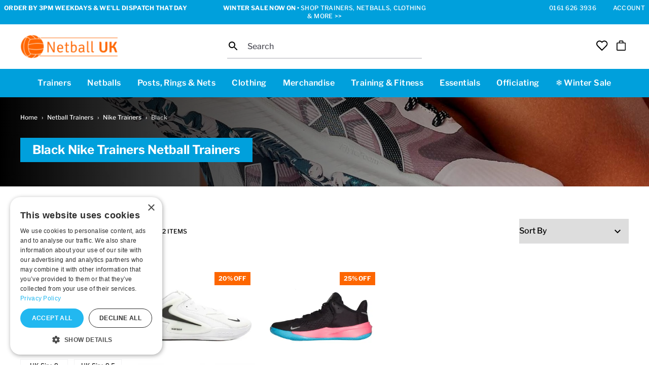

--- FILE ---
content_type: text/html; charset=UTF-8
request_url: https://www.netballuk.co.uk/netball-trainers/nike-indoor-court-netball-trainers/black
body_size: 44980
content:
<!DOCTYPE html>
<html lang="en">
<head>
    <link rel="dns-prefetch" href="https://56d71e34.aerocdn.com/">
    <title>Black Nike Trainers Netball Trainers | NetballUK</title>
    <meta charset="utf-8">
    <meta http-equiv="X-UA-Compatible" content="IE=edge,chrome=1">
    <meta name="viewport" content="width=device-width,initial-scale=1">
    <meta name="csrf-token" content="8O3Cnge1J4TieKAl08wRv02qSXWeQbaYZ70s8TU1">
    <meta name="theme-color" content="#ffffff">
    <meta name="format-detection" content="telephone=no">
    <link rel="apple-touch-icon" sizes="180x180" href="https://56d71e34.aerocdn.com/themes/netballuk/favicon/apple-touch-icon.png">
    <link rel="icon" type="image/png" sizes="32x32" href="https://56d71e34.aerocdn.com/themes/netballuk/favicon/favicon-32x32.png">
    <link rel="icon" type="image/png" sizes="16x16" href="https://56d71e34.aerocdn.com/themes/netballuk/favicon/favicon-16x16.png">
    <link rel="manifest" href="https://56d71e34.aerocdn.com/themes/netballuk/favicon/site.webmanifest">
    <link rel="mask-icon" href="https://56d71e34.aerocdn.com/themes/netballuk/favicon/safari-pinned-tab.svg" color="#000000">
    <link rel="canonical" href="https://www.netballuk.co.uk/netball-trainers/nike-indoor-court-netball-trainers/black"/>
    
    <style>@font-face{font-display:swap;font-family:Libre Franklin;font-style:normal;font-weight:700;src:url(https://56d71e34.aerocdn.com/themes/netballuk/fonts/LibreFranklin-Bold.woff2?ce2c59cbfb3507f3609892aacd41cef9) format("woff2"),url(https://56d71e34.aerocdn.com/themes/netballuk/fonts/LibreFranklin-Bold.woff?dd00cb40392182bc0f6aa00e1f1cadd1) format("woff"),url(https://56d71e34.aerocdn.com/themes/netballuk/fonts/LibreFranklin-Bold.ttf?db127f73c8cec05c559aadd24bde804e) format("truetype")}@font-face{font-display:swap;font-family:Libre Franklin;font-style:normal;font-weight:600;src:url(https://56d71e34.aerocdn.com/themes/netballuk/fonts/LibreFranklin-SemiBold.woff2?33a6661195ca160f594f6d958df15e98) format("woff2"),url(https://56d71e34.aerocdn.com/themes/netballuk/fonts/LibreFranklin-SemiBold.woff?f8c57e33b8121af4093c1cdf5e3ffcfb) format("woff"),url(https://56d71e34.aerocdn.com/themes/netballuk/fonts/LibreFranklin-SemiBold.ttf?7d32bd333d87ba237f6c3e0dc58774f8) format("truetype")}@font-face{font-display:swap;font-family:Libre Franklin;font-style:normal;font-weight:400;src:url(https://56d71e34.aerocdn.com/themes/netballuk/fonts/LibreFranklin-Medium.woff2?3a0b75a1ad9233f15ea3b9ed253cb7b6) format("woff2"),url(https://56d71e34.aerocdn.com/themes/netballuk/fonts/LibreFranklin-Medium.woff?28694269f141965ed95e2635038cfd66) format("woff"),url(https://56d71e34.aerocdn.com/themes/netballuk/fonts/LibreFranklin-Medium.ttf?b41f75d951a0d28cdfb446088966c926) format("truetype")}body{font-family:Libre Franklin,ui-sans-serif,system-ui}.aero-h1{font-size:1.875rem;line-height:2.25rem}@media (min-width:768px){.aero-h1{font-size:2.25rem;line-height:2.5rem}}@media (min-width:1280px){.aero-h1{font-size:3.75rem;line-height:1}}.aero-h2{font-size:1.5rem;line-height:2rem}@media (min-width:768px){.aero-h2{font-size:1.875rem;line-height:2.25rem}}@media (min-width:1280px){.aero-h2{font-size:2.25rem;line-height:2.5rem}}.aero-h3{font-size:1.25rem;line-height:1.75rem}@media (min-width:768px){.aero-h3{font-size:1.5rem;line-height:2rem}}@media (min-width:1280px){.aero-h3{font-size:1.875rem;line-height:2.25rem}}.aero-h4{font-size:1.125rem;line-height:1.75rem}@media (min-width:768px){.aero-h4{font-size:1.25rem;line-height:1.75rem}}@media (min-width:1280px){.aero-h4{font-size:1.5rem;line-height:2rem}}.aero-h5{font-size:1rem;line-height:1.5rem}@media (min-width:768px){.aero-h5{font-size:1.125rem;line-height:1.75rem}}@media (min-width:1280px){.aero-h5{font-size:1.25rem;line-height:1.75rem}}.aero-body,.aero-button,.aero-link{font-size:.875rem;line-height:1.25rem}@media (min-width:768px){.aero-body,.aero-button,.aero-link{font-size:1rem;line-height:1.5rem}}.aero-caption{font-size:.75rem;font-weight:400;line-height:1rem}@media (min-width:768px){.aero-caption{font-size:.875rem;line-height:1.25rem}}
/*! tailwindcss v3.1.4 | MIT License | https://tailwindcss.com*/*,:after,:before{border:0 solid #e4e4e7;box-sizing:border-box}:after,:before{--tw-content:""}html{-webkit-text-size-adjust:100%;font-family:Libre Franklin,ui-sans-serif,system-ui;line-height:1.5;-moz-tab-size:4;-o-tab-size:4;tab-size:4}body{line-height:inherit;margin:0}hr{border-top-width:1px;color:inherit;height:0}abbr:where([title]){-webkit-text-decoration:underline dotted;text-decoration:underline dotted}h1,h2,h3,h4,h5,h6{font-size:inherit;font-weight:inherit}a{color:inherit;text-decoration:inherit}b,strong{font-weight:bolder}code,kbd,pre,samp{font-family:ui-monospace,SFMono-Regular,Menlo,Monaco,Consolas,Liberation Mono,Courier New,monospace;font-size:1em}small{font-size:80%}sub,sup{font-size:75%;line-height:0;position:relative;vertical-align:baseline}sub{bottom:-.25em}sup{top:-.5em}table{border-collapse:collapse;border-color:inherit;text-indent:0}button,input,optgroup,select,textarea{color:inherit;font-family:inherit;font-size:100%;font-weight:inherit;line-height:inherit;margin:0;padding:0}button,select{text-transform:none}[type=button],[type=reset],[type=submit],button{-webkit-appearance:button;background-color:transparent;background-image:none}:-moz-focusring{outline:auto}:-moz-ui-invalid{box-shadow:none}progress{vertical-align:baseline}::-webkit-inner-spin-button,::-webkit-outer-spin-button{height:auto}[type=search]{-webkit-appearance:textfield;outline-offset:-2px}::-webkit-search-decoration{-webkit-appearance:none}::-webkit-file-upload-button{-webkit-appearance:button;font:inherit}summary{display:list-item}blockquote,dd,dl,figure,h1,h2,h3,h4,h5,h6,hr,p,pre{margin:0}fieldset{margin:0}fieldset,legend{padding:0}menu,ol,ul{list-style:none;margin:0;padding:0}textarea{resize:vertical}input::-moz-placeholder,textarea::-moz-placeholder{color:#a1a1aa;opacity:1}input:-ms-input-placeholder,textarea:-ms-input-placeholder{color:#a1a1aa;opacity:1}input::placeholder,textarea::placeholder{color:#a1a1aa;opacity:1}[role=button],button{cursor:pointer}:disabled{cursor:default}audio,canvas,embed,iframe,img,object,svg,video{display:block;vertical-align:middle}img,video{height:auto;max-width:100%}*,:after,:before{--tw-border-spacing-x:0;--tw-border-spacing-y:0;--tw-translate-x:0;--tw-translate-y:0;--tw-rotate:0;--tw-skew-x:0;--tw-skew-y:0;--tw-scale-x:1;--tw-scale-y:1;--tw-pan-x: ;--tw-pan-y: ;--tw-pinch-zoom: ;--tw-scroll-snap-strictness:proximity;--tw-ordinal: ;--tw-slashed-zero: ;--tw-numeric-figure: ;--tw-numeric-spacing: ;--tw-numeric-fraction: ;--tw-ring-inset: ;--tw-ring-offset-width:0px;--tw-ring-offset-color:#fff;--tw-ring-color:rgba(59,130,246,.5);--tw-ring-offset-shadow:0 0 #0000;--tw-ring-shadow:0 0 #0000;--tw-shadow:0 0 #0000;--tw-shadow-colored:0 0 #0000;--tw-blur: ;--tw-brightness: ;--tw-contrast: ;--tw-grayscale: ;--tw-hue-rotate: ;--tw-invert: ;--tw-saturate: ;--tw-sepia: ;--tw-drop-shadow: ;--tw-backdrop-blur: ;--tw-backdrop-brightness: ;--tw-backdrop-contrast: ;--tw-backdrop-grayscale: ;--tw-backdrop-hue-rotate: ;--tw-backdrop-invert: ;--tw-backdrop-opacity: ;--tw-backdrop-saturate: ;--tw-backdrop-sepia: }::-webkit-backdrop{--tw-border-spacing-x:0;--tw-border-spacing-y:0;--tw-translate-x:0;--tw-translate-y:0;--tw-rotate:0;--tw-skew-x:0;--tw-skew-y:0;--tw-scale-x:1;--tw-scale-y:1;--tw-pan-x: ;--tw-pan-y: ;--tw-pinch-zoom: ;--tw-scroll-snap-strictness:proximity;--tw-ordinal: ;--tw-slashed-zero: ;--tw-numeric-figure: ;--tw-numeric-spacing: ;--tw-numeric-fraction: ;--tw-ring-inset: ;--tw-ring-offset-width:0px;--tw-ring-offset-color:#fff;--tw-ring-color:rgba(59,130,246,.5);--tw-ring-offset-shadow:0 0 #0000;--tw-ring-shadow:0 0 #0000;--tw-shadow:0 0 #0000;--tw-shadow-colored:0 0 #0000;--tw-blur: ;--tw-brightness: ;--tw-contrast: ;--tw-grayscale: ;--tw-hue-rotate: ;--tw-invert: ;--tw-saturate: ;--tw-sepia: ;--tw-drop-shadow: ;--tw-backdrop-blur: ;--tw-backdrop-brightness: ;--tw-backdrop-contrast: ;--tw-backdrop-grayscale: ;--tw-backdrop-hue-rotate: ;--tw-backdrop-invert: ;--tw-backdrop-opacity: ;--tw-backdrop-saturate: ;--tw-backdrop-sepia: }::backdrop{--tw-border-spacing-x:0;--tw-border-spacing-y:0;--tw-translate-x:0;--tw-translate-y:0;--tw-rotate:0;--tw-skew-x:0;--tw-skew-y:0;--tw-scale-x:1;--tw-scale-y:1;--tw-pan-x: ;--tw-pan-y: ;--tw-pinch-zoom: ;--tw-scroll-snap-strictness:proximity;--tw-ordinal: ;--tw-slashed-zero: ;--tw-numeric-figure: ;--tw-numeric-spacing: ;--tw-numeric-fraction: ;--tw-ring-inset: ;--tw-ring-offset-width:0px;--tw-ring-offset-color:#fff;--tw-ring-color:rgba(59,130,246,.5);--tw-ring-offset-shadow:0 0 #0000;--tw-ring-shadow:0 0 #0000;--tw-shadow:0 0 #0000;--tw-shadow-colored:0 0 #0000;--tw-blur: ;--tw-brightness: ;--tw-contrast: ;--tw-grayscale: ;--tw-hue-rotate: ;--tw-invert: ;--tw-saturate: ;--tw-sepia: ;--tw-drop-shadow: ;--tw-backdrop-blur: ;--tw-backdrop-brightness: ;--tw-backdrop-contrast: ;--tw-backdrop-grayscale: ;--tw-backdrop-hue-rotate: ;--tw-backdrop-invert: ;--tw-backdrop-opacity: ;--tw-backdrop-saturate: ;--tw-backdrop-sepia: }.container{width:100%}@media (min-width:640px){.container{max-width:640px}}@media (min-width:768px){.container{max-width:768px}}@media (min-width:1024px){.container{max-width:1024px}}@media (min-width:1280px){.container{max-width:1280px}}@media (min-width:1536px){.container{max-width:1536px}}.prose{color:var(--tw-prose-body);max-width:65ch}.prose :where([class~=lead]):not(:where([class~=not-prose] *)){color:var(--tw-prose-lead);font-size:1.25em;line-height:1.6;margin-bottom:1.2em;margin-top:1.2em}.prose :where(a):not(:where([class~=not-prose] *)){color:var(--tw-prose-links);font-weight:500;text-decoration:underline}.prose :where(strong):not(:where([class~=not-prose] *)){color:var(--tw-prose-bold);font-weight:600}.prose :where(ol):not(:where([class~=not-prose] *)){list-style-type:decimal;padding-left:1.625em}.prose :where(ol[type=A]):not(:where([class~=not-prose] *)){list-style-type:upper-alpha}.prose :where(ol[type=a]):not(:where([class~=not-prose] *)){list-style-type:lower-alpha}.prose :where(ol[type=A s]):not(:where([class~=not-prose] *)){list-style-type:upper-alpha}.prose :where(ol[type=a s]):not(:where([class~=not-prose] *)){list-style-type:lower-alpha}.prose :where(ol[type=I]):not(:where([class~=not-prose] *)){list-style-type:upper-roman}.prose :where(ol[type=i]):not(:where([class~=not-prose] *)){list-style-type:lower-roman}.prose :where(ol[type=I s]):not(:where([class~=not-prose] *)){list-style-type:upper-roman}.prose :where(ol[type=i s]):not(:where([class~=not-prose] *)){list-style-type:lower-roman}.prose :where(ol[type="1"]):not(:where([class~=not-prose] *)){list-style-type:decimal}.prose :where(ul):not(:where([class~=not-prose] *)){list-style-type:disc;padding-left:1.625em}.prose :where(ol>li):not(:where([class~=not-prose] *))::marker{color:var(--tw-prose-counters);font-weight:400}.prose :where(ul>li):not(:where([class~=not-prose] *))::marker{color:var(--tw-prose-bullets)}.prose :where(hr):not(:where([class~=not-prose] *)){border-color:var(--tw-prose-hr);border-top-width:1px;margin-bottom:3em;margin-top:3em}.prose :where(blockquote):not(:where([class~=not-prose] *)){border-left-color:var(--tw-prose-quote-borders);border-left-width:.25rem;color:var(--tw-prose-quotes);font-style:italic;font-weight:500;margin-bottom:1.6em;margin-top:1.6em;padding-left:1em;quotes:"\201C""\201D""\2018""\2019"}.prose :where(blockquote p:first-of-type):not(:where([class~=not-prose] *)):before{content:open-quote}.prose :where(blockquote p:last-of-type):not(:where([class~=not-prose] *)):after{content:close-quote}.prose :where(h1):not(:where([class~=not-prose] *)){color:var(--tw-prose-headings);font-size:2.25em;font-weight:800;line-height:1.1111111;margin-bottom:.8888889em;margin-top:0}.prose :where(h1 strong):not(:where([class~=not-prose] *)){font-weight:900}.prose :where(h2):not(:where([class~=not-prose] *)){color:var(--tw-prose-headings);font-size:1.5em;font-weight:700;line-height:1.3333333;margin-bottom:1em;margin-top:2em}.prose :where(h2 strong):not(:where([class~=not-prose] *)){font-weight:800}.prose :where(h3):not(:where([class~=not-prose] *)){color:var(--tw-prose-headings);font-size:1.25em;font-weight:600;line-height:1.6;margin-bottom:.6em;margin-top:1.6em}.prose :where(h3 strong):not(:where([class~=not-prose] *)){font-weight:700}.prose :where(h4):not(:where([class~=not-prose] *)){color:var(--tw-prose-headings);font-weight:600;line-height:1.5;margin-bottom:.5em;margin-top:1.5em}.prose :where(h4 strong):not(:where([class~=not-prose] *)){font-weight:700}.prose :where(figure>*):not(:where([class~=not-prose] *)){margin-bottom:0;margin-top:0}.prose :where(figcaption):not(:where([class~=not-prose] *)){color:var(--tw-prose-captions);font-size:.875em;line-height:1.4285714;margin-top:.8571429em}.prose :where(code):not(:where([class~=not-prose] *)){color:var(--tw-prose-code);font-size:.875em;font-weight:600}.prose :where(code):not(:where([class~=not-prose] *)):before{content:"`"}.prose :where(code):not(:where([class~=not-prose] *)):after{content:"`"}.prose :where(a code):not(:where([class~=not-prose] *)){color:var(--tw-prose-links)}.prose :where(pre):not(:where([class~=not-prose] *)){background-color:var(--tw-prose-pre-bg);border-radius:.375rem;color:var(--tw-prose-pre-code);font-size:.875em;font-weight:400;line-height:1.7142857;margin-bottom:1.7142857em;margin-top:1.7142857em;overflow-x:auto;padding:.8571429em 1.1428571em}.prose :where(pre code):not(:where([class~=not-prose] *)){background-color:transparent;border-radius:0;border-width:0;color:inherit;font-family:inherit;font-size:inherit;font-weight:inherit;line-height:inherit;padding:0}.prose :where(pre code):not(:where([class~=not-prose] *)):before{content:none}.prose :where(pre code):not(:where([class~=not-prose] *)):after{content:none}.prose :where(table):not(:where([class~=not-prose] *)){font-size:.875em;line-height:1.7142857;margin-bottom:2em;margin-top:2em;table-layout:auto;text-align:left;width:100%}.prose :where(thead):not(:where([class~=not-prose] *)){border-bottom-color:var(--tw-prose-th-borders);border-bottom-width:1px}.prose :where(thead th):not(:where([class~=not-prose] *)){color:var(--tw-prose-headings);font-weight:600;padding-bottom:.5714286em;padding-left:.5714286em;padding-right:.5714286em;vertical-align:bottom}.prose :where(tbody tr):not(:where([class~=not-prose] *)){border-bottom-color:var(--tw-prose-td-borders);border-bottom-width:1px}.prose :where(tbody tr:last-child):not(:where([class~=not-prose] *)){border-bottom-width:0}.prose :where(tbody td):not(:where([class~=not-prose] *)){padding:.5714286em;vertical-align:baseline}.prose{--tw-prose-body:#374151;--tw-prose-headings:#111827;--tw-prose-lead:#4b5563;--tw-prose-links:#111827;--tw-prose-bold:#111827;--tw-prose-counters:#6b7280;--tw-prose-bullets:#d1d5db;--tw-prose-hr:#e5e7eb;--tw-prose-quotes:#111827;--tw-prose-quote-borders:#e5e7eb;--tw-prose-captions:#6b7280;--tw-prose-code:#111827;--tw-prose-pre-code:#e5e7eb;--tw-prose-pre-bg:#1f2937;--tw-prose-th-borders:#d1d5db;--tw-prose-td-borders:#e5e7eb;--tw-prose-invert-body:#d1d5db;--tw-prose-invert-headings:#fff;--tw-prose-invert-lead:#9ca3af;--tw-prose-invert-links:#fff;--tw-prose-invert-bold:#fff;--tw-prose-invert-counters:#9ca3af;--tw-prose-invert-bullets:#4b5563;--tw-prose-invert-hr:#374151;--tw-prose-invert-quotes:#f3f4f6;--tw-prose-invert-quote-borders:#374151;--tw-prose-invert-captions:#9ca3af;--tw-prose-invert-code:#fff;--tw-prose-invert-pre-code:#d1d5db;--tw-prose-invert-pre-bg:rgba(0,0,0,.5);--tw-prose-invert-th-borders:#4b5563;--tw-prose-invert-td-borders:#374151;font-size:1rem;line-height:1.75}.prose :where(p):not(:where([class~=not-prose] *)){margin-bottom:1.25em;margin-top:1.25em}.prose :where(img):not(:where([class~=not-prose] *)){margin-bottom:2em;margin-top:2em}.prose :where(video):not(:where([class~=not-prose] *)){margin-bottom:2em;margin-top:2em}.prose :where(figure):not(:where([class~=not-prose] *)){margin-bottom:2em;margin-top:2em}.prose :where(h2 code):not(:where([class~=not-prose] *)){font-size:.875em}.prose :where(h3 code):not(:where([class~=not-prose] *)){font-size:.9em}.prose :where(li):not(:where([class~=not-prose] *)){margin-bottom:.5em;margin-top:.5em}.prose :where(ol>li):not(:where([class~=not-prose] *)){padding-left:.375em}.prose :where(ul>li):not(:where([class~=not-prose] *)){padding-left:.375em}.prose>:where(ul>li p):not(:where([class~=not-prose] *)){margin-bottom:.75em;margin-top:.75em}.prose>:where(ul>li>:first-child):not(:where([class~=not-prose] *)){margin-top:1.25em}.prose>:where(ul>li>:last-child):not(:where([class~=not-prose] *)){margin-bottom:1.25em}.prose>:where(ol>li>:first-child):not(:where([class~=not-prose] *)){margin-top:1.25em}.prose>:where(ol>li>:last-child):not(:where([class~=not-prose] *)){margin-bottom:1.25em}.prose :where(ul ul,ul ol,ol ul,ol ol):not(:where([class~=not-prose] *)){margin-bottom:.75em;margin-top:.75em}.prose :where(hr+*):not(:where([class~=not-prose] *)){margin-top:0}.prose :where(h2+*):not(:where([class~=not-prose] *)){margin-top:0}.prose :where(h3+*):not(:where([class~=not-prose] *)){margin-top:0}.prose :where(h4+*):not(:where([class~=not-prose] *)){margin-top:0}.prose :where(thead th:first-child):not(:where([class~=not-prose] *)){padding-left:0}.prose :where(thead th:last-child):not(:where([class~=not-prose] *)){padding-right:0}.prose :where(tbody td:first-child):not(:where([class~=not-prose] *)){padding-left:0}.prose :where(tbody td:last-child):not(:where([class~=not-prose] *)){padding-right:0}.prose>:where(:first-child):not(:where([class~=not-prose] *)){margin-top:0}.prose>:where(:last-child):not(:where([class~=not-prose] *)){margin-bottom:0}.prose-sm{font-size:.875rem;line-height:1.7142857}.prose-sm :where(p):not(:where([class~=not-prose] *)){margin-bottom:1.1428571em;margin-top:1.1428571em}.prose-sm :where([class~=lead]):not(:where([class~=not-prose] *)){font-size:1.2857143em;line-height:1.5555556;margin-bottom:.8888889em;margin-top:.8888889em}.prose-sm :where(blockquote):not(:where([class~=not-prose] *)){margin-bottom:1.3333333em;margin-top:1.3333333em;padding-left:1.1111111em}.prose-sm :where(h1):not(:where([class~=not-prose] *)){font-size:2.1428571em;line-height:1.2;margin-bottom:.8em;margin-top:0}.prose-sm :where(h2):not(:where([class~=not-prose] *)){font-size:1.4285714em;line-height:1.4;margin-bottom:.8em;margin-top:1.6em}.prose-sm :where(h3):not(:where([class~=not-prose] *)){font-size:1.2857143em;line-height:1.5555556;margin-bottom:.4444444em;margin-top:1.5555556em}.prose-sm :where(h4):not(:where([class~=not-prose] *)){line-height:1.4285714;margin-bottom:.5714286em;margin-top:1.4285714em}.prose-sm :where(img):not(:where([class~=not-prose] *)){margin-bottom:1.7142857em;margin-top:1.7142857em}.prose-sm :where(video):not(:where([class~=not-prose] *)){margin-bottom:1.7142857em;margin-top:1.7142857em}.prose-sm :where(figure):not(:where([class~=not-prose] *)){margin-bottom:1.7142857em;margin-top:1.7142857em}.prose-sm :where(figure>*):not(:where([class~=not-prose] *)){margin-bottom:0;margin-top:0}.prose-sm :where(figcaption):not(:where([class~=not-prose] *)){font-size:.8571429em;line-height:1.3333333;margin-top:.6666667em}.prose-sm :where(code):not(:where([class~=not-prose] *)){font-size:.8571429em}.prose-sm :where(h2 code):not(:where([class~=not-prose] *)){font-size:.9em}.prose-sm :where(h3 code):not(:where([class~=not-prose] *)){font-size:.8888889em}.prose-sm :where(pre):not(:where([class~=not-prose] *)){border-radius:.25rem;font-size:.8571429em;line-height:1.6666667;margin-bottom:1.6666667em;margin-top:1.6666667em;padding:.6666667em 1em}.prose-sm :where(ol):not(:where([class~=not-prose] *)){padding-left:1.5714286em}.prose-sm :where(ul):not(:where([class~=not-prose] *)){padding-left:1.5714286em}.prose-sm :where(li):not(:where([class~=not-prose] *)){margin-bottom:.2857143em;margin-top:.2857143em}.prose-sm :where(ol>li):not(:where([class~=not-prose] *)){padding-left:.4285714em}.prose-sm :where(ul>li):not(:where([class~=not-prose] *)){padding-left:.4285714em}.prose-sm>:where(ul>li p):not(:where([class~=not-prose] *)){margin-bottom:.5714286em;margin-top:.5714286em}.prose-sm>:where(ul>li>:first-child):not(:where([class~=not-prose] *)){margin-top:1.1428571em}.prose-sm>:where(ul>li>:last-child):not(:where([class~=not-prose] *)){margin-bottom:1.1428571em}.prose-sm>:where(ol>li>:first-child):not(:where([class~=not-prose] *)){margin-top:1.1428571em}.prose-sm>:where(ol>li>:last-child):not(:where([class~=not-prose] *)){margin-bottom:1.1428571em}.prose-sm :where(ul ul,ul ol,ol ul,ol ol):not(:where([class~=not-prose] *)){margin-bottom:.5714286em;margin-top:.5714286em}.prose-sm :where(hr):not(:where([class~=not-prose] *)){margin-bottom:2.8571429em;margin-top:2.8571429em}.prose-sm :where(hr+*):not(:where([class~=not-prose] *)){margin-top:0}.prose-sm :where(h2+*):not(:where([class~=not-prose] *)){margin-top:0}.prose-sm :where(h3+*):not(:where([class~=not-prose] *)){margin-top:0}.prose-sm :where(h4+*):not(:where([class~=not-prose] *)){margin-top:0}.prose-sm :where(table):not(:where([class~=not-prose] *)){font-size:.8571429em;line-height:1.5}.prose-sm :where(thead th):not(:where([class~=not-prose] *)){padding-bottom:.6666667em;padding-left:1em;padding-right:1em}.prose-sm :where(thead th:first-child):not(:where([class~=not-prose] *)){padding-left:0}.prose-sm :where(thead th:last-child):not(:where([class~=not-prose] *)){padding-right:0}.prose-sm :where(tbody td):not(:where([class~=not-prose] *)){padding:.6666667em 1em}.prose-sm :where(tbody td:first-child):not(:where([class~=not-prose] *)){padding-left:0}.prose-sm :where(tbody td:last-child):not(:where([class~=not-prose] *)){padding-right:0}.prose-sm>:where(:first-child):not(:where([class~=not-prose] *)){margin-top:0}.prose-sm>:where(:last-child):not(:where([class~=not-prose] *)){margin-bottom:0}.pointer-events-none{pointer-events:none}.pointer-events-auto{pointer-events:auto}.visible{visibility:visible}.invisible{visibility:hidden}.static{position:static}.fixed{position:fixed}.absolute{position:absolute}.relative{position:relative}.top-0{top:0}.left-0{left:0}.right-0{right:0}.bottom-0{bottom:0}.top-full{top:100%}.top-\[16px\]{top:16px}.right-\[12px\]{right:12px}.top-2{top:.5rem}.right-2{right:.5rem}.z-10{z-index:10}.z-50{z-index:50}.z-30{z-index:30}.z-20{z-index:20}.z-\[100\]{z-index:100}.order-2{order:2}.order-1{order:1}.order-3{order:3}.order-4{order:4}.order-last{order:9999}.col-span-3{grid-column:span 3/span 3}.col-span-9{grid-column:span 9/span 9}.col-span-full{grid-column:1/-1}.row-span-1{grid-row:span 1/span 1}.float-right{float:right}.m-5{margin:1.25rem}.m-2{margin:.5rem}.m-0{margin:0}.m-3{margin:.75rem}.m-4{margin:1rem}.my-3{margin-bottom:.75rem;margin-top:.75rem}.mx-auto{margin-left:auto;margin-right:auto}.my-6{margin-bottom:1.5rem;margin-top:1.5rem}.my-2{margin-bottom:.5rem;margin-top:.5rem}.my-4{margin-bottom:1rem;margin-top:1rem}.my-8{margin-bottom:2rem;margin-top:2rem}.mx-2{margin-left:.5rem;margin-right:.5rem}.\!mx-0{margin-left:0!important;margin-right:0!important}.mb-3{margin-bottom:.75rem}.mt-6{margin-top:1.5rem}.mb-6{margin-bottom:1.5rem}.mb-8{margin-bottom:2rem}.mb-0{margin-bottom:0}.mt-8{margin-top:2rem}.mb-2{margin-bottom:.5rem}.mt-4{margin-top:1rem}.mt-auto{margin-top:auto}.mt-3{margin-top:.75rem}.mr-3{margin-right:.75rem}.mb-4{margin-bottom:1rem}.mt-2{margin-top:.5rem}.mr-1{margin-right:.25rem}.ml-1{margin-left:.25rem}.mt-5{margin-top:1.25rem}.ml-auto{margin-left:auto}.mr-4{margin-right:1rem}.mb-16{margin-bottom:4rem}.-ml-4{margin-left:-1rem}.mt-1{margin-top:.25rem}.mb-1{margin-bottom:.25rem}.mr-2{margin-right:.5rem}.ml-4{margin-left:1rem}.-ml-2{margin-left:-.5rem}.mt-px{margin-top:1px}.ml-2{margin-left:.5rem}.-mr-2{margin-right:-.5rem}.-mt-2{margin-top:-.5rem}.-mt-4{margin-top:-1rem}.mb-12{margin-bottom:3rem}.block{display:block}.inline-block{display:inline-block}.inline{display:inline}.flex{display:flex}.inline-flex{display:inline-flex}.table{display:table}.table-cell{display:table-cell}.grid{display:grid}.hidden{display:none}.h-3{height:.75rem}.h-8{height:2rem}.h-auto{height:auto}.h-full{height:100%}.h-5{height:1.25rem}.h-6{height:1.5rem}.h-12{height:3rem}.h-20{height:5rem}.h-screen{height:100vh}.h-4{height:1rem}.h-2{height:.5rem}.h-10{height:2.5rem}.h-\[50px\]{height:50px}.h-\[42px\]{height:42px}.max-h-0{max-height:0}.max-h-\[800px\]{max-height:800px}.min-h-screen{min-height:100vh}.min-h-\[42px\]{min-height:42px}.w-full{width:100%}.w-3{width:.75rem}.w-6{width:1.5rem}.w-52{width:13rem}.w-max{width:-webkit-max-content;width:-moz-max-content;width:max-content}.w-1\/4{width:25%}.w-5{width:1.25rem}.w-16{width:4rem}.w-3\/4{width:75%}.w-auto{width:auto}.w-8{width:2rem}.w-8\/12{width:66.666667%}.w-20{width:5rem}.w-48{width:12rem}.w-32{width:8rem}.w-10{width:2.5rem}.w-4{width:1rem}.w-2{width:.5rem}.w-12{width:3rem}.w-\[64px\]{width:64px}.min-w-\[42px\]{min-width:42px}.min-w-\[40px\]{min-width:40px}.min-w-\[100px\]{min-width:100px}.max-w-prose{max-width:65ch}.max-w-3xl{max-width:48rem}.max-w-screen-2xl{max-width:1536px}.max-w-none{max-width:none}.max-w-screen-3xl{max-width:1920px}.max-w-5xl{max-width:64rem}.max-w-4xl{max-width:56rem}.max-w-md{max-width:28rem}.max-w-\[960px\]{max-width:960px}.max-w-\[50\%\]{max-width:50%}.max-w-lg{max-width:32rem}.max-w-6xl{max-width:72rem}.flex-1{flex:1 1 0%}.flex-none{flex:none}.flex-shrink-0{flex-shrink:0}.flex-grow{flex-grow:1}.rotate-180{--tw-rotate:180deg}.-rotate-90,.rotate-180{transform:translate(var(--tw-translate-x),var(--tw-translate-y)) rotate(var(--tw-rotate)) skewX(var(--tw-skew-x)) skewY(var(--tw-skew-y)) scaleX(var(--tw-scale-x)) scaleY(var(--tw-scale-y))}.-rotate-90{--tw-rotate:-90deg}.rotate-0{--tw-rotate:0deg}.rotate-0,.rotate-45{transform:translate(var(--tw-translate-x),var(--tw-translate-y)) rotate(var(--tw-rotate)) skewX(var(--tw-skew-x)) skewY(var(--tw-skew-y)) scaleX(var(--tw-scale-x)) scaleY(var(--tw-scale-y))}.rotate-45{--tw-rotate:45deg}.transform{transform:translate(var(--tw-translate-x),var(--tw-translate-y)) rotate(var(--tw-rotate)) skewX(var(--tw-skew-x)) skewY(var(--tw-skew-y)) scaleX(var(--tw-scale-x)) scaleY(var(--tw-scale-y))}.cursor-pointer{cursor:pointer}.cursor-default{cursor:default}.snap-x{-ms-scroll-snap-type:x var(--tw-scroll-snap-strictness);scroll-snap-type:x var(--tw-scroll-snap-strictness)}.list-inside{list-style-position:inside}.list-disc{list-style-type:disc}.list-none{list-style-type:none}.appearance-none{-webkit-appearance:none;-moz-appearance:none;appearance:none}.grid-cols-1{grid-template-columns:repeat(1,minmax(0,1fr))}.grid-cols-12{grid-template-columns:repeat(12,minmax(0,1fr))}.grid-cols-2{grid-template-columns:repeat(2,minmax(0,1fr))}.grid-cols-3{grid-template-columns:repeat(3,minmax(0,1fr))}.flex-row{flex-direction:row}.flex-col{flex-direction:column}.flex-wrap{flex-wrap:wrap}.content-end{align-content:flex-end}.items-start{align-items:flex-start}.items-end{align-items:flex-end}.items-center{align-items:center}.justify-end{justify-content:flex-end}.justify-center{justify-content:center}.justify-between{justify-content:space-between}.gap-5{gap:1.25rem}.gap-2{gap:.5rem}.gap-4{gap:1rem}.gap-6{gap:1.5rem}.gap-3{gap:.75rem}.gap-1{gap:.25rem}.gap-y-8{row-gap:2rem}.gap-x-10{-moz-column-gap:2.5rem;column-gap:2.5rem}.gap-y-4{row-gap:1rem}.gap-y-1{row-gap:.25rem}.gap-x-2{-moz-column-gap:.5rem;column-gap:.5rem}.space-y-4>:not([hidden])~:not([hidden]){--tw-space-y-reverse:0;margin-bottom:calc(1rem*var(--tw-space-y-reverse));margin-top:calc(1rem*(1 - var(--tw-space-y-reverse)))}.space-x-4>:not([hidden])~:not([hidden]){--tw-space-x-reverse:0;margin-left:calc(1rem*(1 - var(--tw-space-x-reverse)));margin-right:calc(1rem*var(--tw-space-x-reverse))}.space-y-6>:not([hidden])~:not([hidden]){--tw-space-y-reverse:0;margin-bottom:calc(1.5rem*var(--tw-space-y-reverse));margin-top:calc(1.5rem*(1 - var(--tw-space-y-reverse)))}.space-x-1>:not([hidden])~:not([hidden]){--tw-space-x-reverse:0;margin-left:calc(.25rem*(1 - var(--tw-space-x-reverse)));margin-right:calc(.25rem*var(--tw-space-x-reverse))}.space-y-12>:not([hidden])~:not([hidden]){--tw-space-y-reverse:0;margin-bottom:calc(3rem*var(--tw-space-y-reverse));margin-top:calc(3rem*(1 - var(--tw-space-y-reverse)))}.space-x-2>:not([hidden])~:not([hidden]){--tw-space-x-reverse:0;margin-left:calc(.5rem*(1 - var(--tw-space-x-reverse)));margin-right:calc(.5rem*var(--tw-space-x-reverse))}.space-y-1>:not([hidden])~:not([hidden]){--tw-space-y-reverse:0;margin-bottom:calc(.25rem*var(--tw-space-y-reverse));margin-top:calc(.25rem*(1 - var(--tw-space-y-reverse)))}.space-y-8>:not([hidden])~:not([hidden]){--tw-space-y-reverse:0;margin-bottom:calc(2rem*var(--tw-space-y-reverse));margin-top:calc(2rem*(1 - var(--tw-space-y-reverse)))}.space-y-2>:not([hidden])~:not([hidden]){--tw-space-y-reverse:0;margin-bottom:calc(.5rem*var(--tw-space-y-reverse));margin-top:calc(.5rem*(1 - var(--tw-space-y-reverse)))}.space-y-3>:not([hidden])~:not([hidden]){--tw-space-y-reverse:0;margin-bottom:calc(.75rem*var(--tw-space-y-reverse));margin-top:calc(.75rem*(1 - var(--tw-space-y-reverse)))}.space-x-6>:not([hidden])~:not([hidden]){--tw-space-x-reverse:0;margin-left:calc(1.5rem*(1 - var(--tw-space-x-reverse)));margin-right:calc(1.5rem*var(--tw-space-x-reverse))}.divide-x>:not([hidden])~:not([hidden]){--tw-divide-x-reverse:0;border-left-width:calc(1px*(1 - var(--tw-divide-x-reverse)));border-right-width:calc(1px*var(--tw-divide-x-reverse))}.divide-gray-300>:not([hidden])~:not([hidden]){--tw-divide-opacity:1;border-color:rgb(212 212 216/var(--tw-divide-opacity))}.self-start{align-self:flex-start}.self-center{align-self:center}.overflow-hidden{overflow:hidden}.overflow-x-auto{overflow-x:auto}.overflow-y-hidden{overflow-y:hidden}.overflow-x-scroll{overflow-x:scroll}.overflow-y-scroll{overflow-y:scroll}.whitespace-nowrap{white-space:nowrap}.rounded-md{border-radius:.375rem}.rounded-lg{border-radius:.5rem}.rounded-full{border-radius:9999px}.rounded{border-radius:.25rem}.rounded-none{border-radius:0}.border{border-width:1px}.border-2{border-width:2px}.border-0{border-width:0}.border-t{border-top-width:1px}.border-b-2{border-bottom-width:2px}.border-b{border-bottom-width:1px}.border-r{border-right-width:1px}.border-l{border-left-width:1px}.border-t-\[16px\]{border-top-width:16px}.border-l-\[32px\]{border-left-width:32px}.border-r-\[32px\]{border-right-width:32px}.border-t-0{border-top-width:0}.border-r-0{border-right-width:0}.border-l-0{border-left-width:0}.border-b-4{border-bottom-width:4px}.border-gray-200{--tw-border-opacity:1;border-color:rgb(228 228 231/var(--tw-border-opacity))}.border-gray-500{--tw-border-opacity:1;border-color:rgb(113 113 122/var(--tw-border-opacity))}.border-primary{--tw-border-opacity:1;border-color:rgb(253 102 0/var(--tw-border-opacity))}.border-green-600{--tw-border-opacity:1;border-color:rgb(22 163 74/var(--tw-border-opacity))}.border-red-600{--tw-border-opacity:1;border-color:rgb(220 38 38/var(--tw-border-opacity))}.border-green-500{--tw-border-opacity:1;border-color:rgb(34 197 94/var(--tw-border-opacity))}.border-red-500{--tw-border-opacity:1;border-color:rgb(239 68 68/var(--tw-border-opacity))}.border-black{--tw-border-opacity:1;border-color:rgb(0 0 0/var(--tw-border-opacity))}.border-gray-400{--tw-border-opacity:1;border-color:rgb(161 161 170/var(--tw-border-opacity))}.border-transparent{border-color:transparent}.border-gray-100{--tw-border-opacity:1;border-color:rgb(244 244 245/var(--tw-border-opacity))}.border-gray-300{--tw-border-opacity:1;border-color:rgb(212 212 216/var(--tw-border-opacity))}.border-gray-600{--tw-border-opacity:1;border-color:rgb(82 82 91/var(--tw-border-opacity))}.border-white{--tw-border-opacity:1;border-color:rgb(255 255 255/var(--tw-border-opacity))}.border-b-gray-300{--tw-border-opacity:1;border-bottom-color:rgb(212 212 216/var(--tw-border-opacity))}.border-t-secondary{--tw-border-opacity:1;border-top-color:rgb(0 160 220/var(--tw-border-opacity))}.border-l-transparent{border-left-color:transparent}.border-r-transparent{border-right-color:transparent}.bg-gray-100{--tw-bg-opacity:1;background-color:rgb(244 244 245/var(--tw-bg-opacity))}.bg-black{--tw-bg-opacity:1;background-color:rgb(0 0 0/var(--tw-bg-opacity))}.bg-gray-400{--tw-bg-opacity:1;background-color:rgb(161 161 170/var(--tw-bg-opacity))}.bg-orange-700{--tw-bg-opacity:1;background-color:rgb(194 65 12/var(--tw-bg-opacity))}.bg-pink-300{--tw-bg-opacity:1;background-color:rgb(249 168 212/var(--tw-bg-opacity))}.bg-white{background-color:rgb(255 255 255/var(--tw-bg-opacity))}.bg-primary,.bg-white{--tw-bg-opacity:1}.bg-primary{background-color:rgb(253 102 0/var(--tw-bg-opacity))}.bg-green-100{--tw-bg-opacity:1;background-color:rgb(220 252 231/var(--tw-bg-opacity))}.bg-red-100{--tw-bg-opacity:1;background-color:rgb(254 226 226/var(--tw-bg-opacity))}.bg-secondary{--tw-bg-opacity:1;background-color:rgb(0 160 220/var(--tw-bg-opacity))}.bg-transparent{background-color:transparent}.bg-gray-200{--tw-bg-opacity:1;background-color:rgb(228 228 231/var(--tw-bg-opacity))}.bg-blue-200{--tw-bg-opacity:1;background-color:rgb(191 219 254/var(--tw-bg-opacity))}.bg-gradient-to-r{background-image:linear-gradient(to right,var(--tw-gradient-stops))}.from-black{--tw-gradient-from:#000;--tw-gradient-to:transparent;--tw-gradient-stops:var(--tw-gradient-from),var(--tw-gradient-to)}.bg-cover{background-size:cover}.fill-current{fill:currentColor}.stroke-current{stroke:currentColor}.object-contain{-o-object-fit:contain;object-fit:contain}.object-cover{-o-object-fit:cover;object-fit:cover}.p-2{padding:.5rem}.p-3{padding:.75rem}.p-6{padding:1.5rem}.p-4{padding:1rem}.p-5{padding:1.25rem}.p-1{padding:.25rem}.p-0{padding:0}.py-12{padding-bottom:3rem;padding-top:3rem}.py-3{padding-bottom:.75rem;padding-top:.75rem}.px-2{padding-left:.5rem;padding-right:.5rem}.py-4{padding-bottom:1rem;padding-top:1rem}.py-2{padding-bottom:.5rem;padding-top:.5rem}.px-4{padding-left:1rem;padding-right:1rem}.py-1{padding-bottom:.25rem;padding-top:.25rem}.px-1{padding-left:.25rem;padding-right:.25rem}.py-6{padding-bottom:1.5rem;padding-top:1.5rem}.px-6{padding-left:1.5rem;padding-right:1.5rem}.px-3{padding-left:.75rem;padding-right:.75rem}.py-8{padding-bottom:2rem;padding-top:2rem}.py-5{padding-bottom:1.25rem;padding-top:1.25rem}.px-8{padding-left:2rem;padding-right:2rem}.px-0{padding-left:0;padding-right:0}.\!px-0{padding-left:0!important;padding-right:0!important}.pt-10{padding-top:2.5rem}.pb-2{padding-bottom:.5rem}.pl-0{padding-left:0}.pt-1\.5{padding-top:.375rem}.pt-1{padding-top:.25rem}.pl-2{padding-left:.5rem}.pb-8{padding-bottom:2rem}.pr-4{padding-right:1rem}.pb-4{padding-bottom:1rem}.pt-2{padding-top:.5rem}.pb-5{padding-bottom:1.25rem}.pr-1{padding-right:.25rem}.pt-8{padding-top:2rem}.pb-16{padding-bottom:4rem}.pb-36{padding-bottom:9rem}.pt-3{padding-top:.75rem}.pr-2{padding-right:.5rem}.pb-3{padding-bottom:.75rem}.pb-6{padding-bottom:1.5rem}.pr-6{padding-right:1.5rem}.pl-7{padding-left:1.75rem}.pl-4{padding-left:1rem}.pt-4{padding-top:1rem}.pl-5{padding-left:1.25rem}.pr-10{padding-right:2.5rem}.pt-6{padding-top:1.5rem}.text-left{text-align:left}.text-center{text-align:center}.text-right{text-align:right}.align-middle{vertical-align:middle}.text-sm{font-size:.875rem;line-height:1.25rem}.text-3xl{font-size:1.875rem;line-height:2.25rem}.text-xs{font-size:.75rem;line-height:1rem}.text-xl{font-size:1.25rem;line-height:1.75rem}.text-2xl{font-size:1.5rem;line-height:2rem}.text-lg{font-size:1.125rem;line-height:1.75rem}.text-base{font-size:1rem;line-height:1.5rem}.font-bold{font-weight:700}.font-semibold{font-weight:600}.font-normal{font-weight:400}.font-medium{font-weight:500}.uppercase{text-transform:uppercase}.italic{font-style:italic}.leading-normal{line-height:1.5}.leading-tight{line-height:1.25}.leading-none{line-height:1}.tracking-wide{letter-spacing:.025em}.tracking-tighter{letter-spacing:-.05em}.tracking-widest{letter-spacing:.1em}.text-navy{--tw-text-opacity:1;color:rgb(22 74 114/var(--tw-text-opacity))}.text-gray-500{--tw-text-opacity:1;color:rgb(113 113 122/var(--tw-text-opacity))}.text-gray-400{--tw-text-opacity:1;color:rgb(161 161 170/var(--tw-text-opacity))}.text-white{--tw-text-opacity:1;color:rgb(255 255 255/var(--tw-text-opacity))}.text-primary{--tw-text-opacity:1;color:rgb(253 102 0/var(--tw-text-opacity))}.text-green-600{--tw-text-opacity:1;color:rgb(22 163 74/var(--tw-text-opacity))}.text-red-600{--tw-text-opacity:1;color:rgb(220 38 38/var(--tw-text-opacity))}.text-green-700{--tw-text-opacity:1;color:rgb(21 128 61/var(--tw-text-opacity))}.text-red-700{--tw-text-opacity:1;color:rgb(185 28 28/var(--tw-text-opacity))}.text-black{--tw-text-opacity:1;color:rgb(0 0 0/var(--tw-text-opacity))}.text-inherit{color:inherit}.text-green-500{--tw-text-opacity:1;color:rgb(34 197 94/var(--tw-text-opacity))}.text-gray-700{--tw-text-opacity:1;color:rgb(63 63 70/var(--tw-text-opacity))}.text-gray-300{--tw-text-opacity:1;color:rgb(212 212 216/var(--tw-text-opacity))}.text-blue-900{--tw-text-opacity:1;color:rgb(30 58 138/var(--tw-text-opacity))}.text-orange-600{--tw-text-opacity:1;color:rgb(234 88 12/var(--tw-text-opacity))}.text-gray-600{--tw-text-opacity:1;color:rgb(82 82 91/var(--tw-text-opacity))}.text-gray-900{--tw-text-opacity:1;color:rgb(24 24 27/var(--tw-text-opacity))}.text-secondary{--tw-text-opacity:1;color:rgb(0 160 220/var(--tw-text-opacity))}.underline{-webkit-text-decoration-line:underline;text-decoration-line:underline}.line-through{-webkit-text-decoration-line:line-through;text-decoration-line:line-through}.no-underline{-webkit-text-decoration-line:none;text-decoration-line:none}.\!no-underline{-webkit-text-decoration-line:none!important;text-decoration-line:none!important}.placeholder-gray-600::-moz-placeholder{--tw-placeholder-opacity:1;color:rgb(82 82 91/var(--tw-placeholder-opacity))}.placeholder-gray-600:-ms-input-placeholder{--tw-placeholder-opacity:1;color:rgb(82 82 91/var(--tw-placeholder-opacity))}.placeholder-gray-600::placeholder{--tw-placeholder-opacity:1;color:rgb(82 82 91/var(--tw-placeholder-opacity))}.placeholder-gray-400::-moz-placeholder{--tw-placeholder-opacity:1;color:rgb(161 161 170/var(--tw-placeholder-opacity))}.placeholder-gray-400:-ms-input-placeholder{--tw-placeholder-opacity:1;color:rgb(161 161 170/var(--tw-placeholder-opacity))}.placeholder-gray-400::placeholder{--tw-placeholder-opacity:1;color:rgb(161 161 170/var(--tw-placeholder-opacity))}.opacity-75{opacity:.75}.opacity-25{opacity:.25}.opacity-50{opacity:.5}.opacity-0{opacity:0}.opacity-100{opacity:1}.shadow-lg{--tw-shadow:0 10px 15px -3px rgba(0,0,0,.1),0 4px 6px -4px rgba(0,0,0,.1);--tw-shadow-colored:0 10px 15px -3px var(--tw-shadow-color),0 4px 6px -4px var(--tw-shadow-color);box-shadow:var(--tw-ring-offset-shadow,0 0 #0000),var(--tw-ring-shadow,0 0 #0000),var(--tw-shadow)}.outline-none{outline:2px solid transparent;outline-offset:2px}.filter{filter:var(--tw-blur) var(--tw-brightness) var(--tw-contrast) var(--tw-grayscale) var(--tw-hue-rotate) var(--tw-invert) var(--tw-saturate) var(--tw-sepia) var(--tw-drop-shadow)}.transition-transform{transition-duration:.15s;transition-property:transform;transition-timing-function:cubic-bezier(.4,0,.2,1)}.transition-opacity{transition-duration:.15s;transition-property:opacity;transition-timing-function:cubic-bezier(.4,0,.2,1)}.transition-all{transition-duration:.15s;transition-property:all;transition-timing-function:cubic-bezier(.4,0,.2,1)}.duration-300{transition-duration:.3s}.duration-150{transition-duration:.15s}.ease-in-out{transition-timing-function:cubic-bezier(.4,0,.2,1)}.aero-button{align-items:center;border-color:transparent;border-width:1px;display:inline-flex;font-weight:700;letter-spacing:.025em;padding:.5rem 2rem;text-transform:uppercase}.aero-button:hover{--tw-border-opacity:1;--tw-text-opacity:1;background-color:transparent;border-color:rgb(255 255 255/var(--tw-border-opacity));color:rgb(255 255 255/var(--tw-text-opacity))}.aero-button--white{background-color:rgb(255 255 255/var(--tw-bg-opacity));color:rgb(0 0 0/var(--tw-text-opacity))}.aero-button--primary,.aero-button--white{--tw-bg-opacity:1;--tw-text-opacity:1}.aero-button--primary{background-color:rgb(253 102 0/var(--tw-bg-opacity));color:rgb(255 255 255/var(--tw-text-opacity))}.aero-button--primary:hover,.aero-button--secondary{--tw-border-opacity:1;--tw-text-opacity:1;border-color:rgb(253 102 0/var(--tw-border-opacity));color:rgb(253 102 0/var(--tw-text-opacity))}.aero-button--secondary{background-color:transparent}.aero-button--secondary:hover{--tw-border-opacity:1;--tw-text-opacity:1;border-color:rgb(253 102 0/var(--tw-border-opacity));color:rgb(253 102 0/var(--tw-text-opacity))}.aero-button--blue{background-color:rgb(0 160 220/var(--tw-bg-opacity));color:rgb(255 255 255/var(--tw-text-opacity))}.aero-button--blue,.aero-button--blue:hover{--tw-border-opacity:1;--tw-bg-opacity:1;--tw-text-opacity:1;border-color:rgb(0 160 220/var(--tw-border-opacity))}.aero-button--blue:hover{background-color:rgb(255 255 255/var(--tw-bg-opacity));color:rgb(0 160 220/var(--tw-text-opacity))}.aero-button--dark{--tw-bg-opacity:1;--tw-text-opacity:1;background-color:rgb(0 0 0/var(--tw-bg-opacity));color:rgb(255 255 255/var(--tw-text-opacity))}.aero-button--dark:hover{--tw-border-opacity:1;--tw-text-opacity:1;border-color:rgb(0 0 0/var(--tw-border-opacity));color:rgb(0 0 0/var(--tw-text-opacity))}.aero-container{margin-left:auto;margin-right:auto;max-width:1536px;padding-left:1.25rem;padding-right:1.25rem;width:100%}@media (min-width:1024px){.aero-container{padding-left:2.5rem;padding-right:2.5rem}}.aero-container--max,.aero-container--no-padding{margin-left:auto;margin-right:auto;max-width:1920px;width:100%}.aero-container--max{padding-left:1.25rem;padding-right:1.25rem}@media (min-width:1024px){.aero-container--max{padding-left:2.5rem;padding-right:2.5rem}}.space-items-y>:not([hidden])~:not([hidden]){--tw-space-y-reverse:0;margin-bottom:calc(1rem*var(--tw-space-y-reverse));margin-top:calc(1rem*(1 - var(--tw-space-y-reverse)))}@media (min-width:768px){.space-items-y>:not([hidden])~:not([hidden]){--tw-space-y-reverse:0;margin-bottom:calc(2rem*var(--tw-space-y-reverse));margin-top:calc(2rem*(1 - var(--tw-space-y-reverse)))}}@media (min-width:1024px){.space-items-y>:not([hidden])~:not([hidden]){--tw-space-y-reverse:0;margin-bottom:calc(4rem*var(--tw-space-y-reverse));margin-top:calc(4rem*(1 - var(--tw-space-y-reverse)))}}.aero-logo__svg{overflow:visible}button,input:not([type=radio]):not([type=checkbox]),select,textarea{-webkit-appearance:none;-moz-appearance:none;appearance:none;font-size:1rem;line-height:1.5rem;outline:2px solid transparent;outline-offset:2px}.aero-skip-link{clip:rect(0 0 0 0);clip:rect(0,0,0,0);height:1px;overflow:hidden;position:absolute;width:1px}.aero-cart-count{display:inline-flex}.aero-cart-count[data-cart-count="0"]{display:none}.swiper-pagination-bullets .swiper-pagination-bullet{border-radius:0;height:4px;width:16px}.vue-slider{box-sizing:content-box;display:block;position:relative;-webkit-user-select:none;-moz-user-select:none;-ms-user-select:none;user-select:none}.vue-slider-dot{outline:2px solid transparent;outline-offset:2px;position:absolute;z-index:10}.vue-slider-dot-tooltip{--tw-translate-x:-50%;font-size:.75rem;left:50%;line-height:1rem;margin-top:.25rem;position:absolute;transform:translate(var(--tw-translate-x),var(--tw-translate-y)) rotate(var(--tw-rotate)) skewX(var(--tw-skew-x)) skewY(var(--tw-skew-y)) scaleX(var(--tw-scale-x)) scaleY(var(--tw-scale-y))}.vue-slider-dot-handle{--tw-border-opacity:1;--tw-bg-opacity:1;--tw-shadow:0 1px 3px 0 rgba(0,0,0,.1),0 1px 2px -1px rgba(0,0,0,.1);--tw-shadow-colored:0 1px 3px 0 var(--tw-shadow-color),0 1px 2px -1px var(--tw-shadow-color);background-color:rgb(253 102 0/var(--tw-bg-opacity));border-color:rgb(253 102 0/var(--tw-border-opacity));border-radius:9999px;box-shadow:var(--tw-ring-offset-shadow,0 0 #0000),var(--tw-ring-shadow,0 0 #0000),var(--tw-shadow);box-sizing:border-box;cursor:pointer;height:100%;width:100%}.vue-slider-disabled,.vue-slider-dot-handle-disabled{cursor:not-allowed}.vue-slider-disabled{opacity:.5;pointer-events:none}.vue-slider-rail{--tw-border-opacity:1;--tw-bg-opacity:1;background-color:rgb(228 228 231/var(--tw-bg-opacity));border-color:rgb(0 160 220/var(--tw-border-opacity));border-radius:.375rem;height:100%;position:relative;width:100%}.vue-slider-process{--tw-bg-opacity:1;background-color:rgb(0 160 220/var(--tw-bg-opacity));position:absolute;z-index:10}.pagination .border-black{border-color:#000}#product-image-thumbs.MagicScroll.mcs-border .mcs-item{border:none}#product-image-thumbs .mz-thumb img,a[data-zoom-id] img{border:none;box-shadow:none}#wishlist-inactive{display:flex!important}#wishlist-active,.isActive #wishlist-inactive{display:none!important}.isActive #wishlist-active{display:flex!important}.size-guide--open{overflow:hidden}.size-guide{display:none;height:100%;left:0;overflow:auto;padding-top:2rem;position:fixed;top:0;width:100%;z-index:500}.size-guide__overlay{z-index:10}.size-guide__close:focus,.size-guide__close:hover{color:#000;cursor:pointer;text-decoration:none}.size-guide__container table{width:100%}.size-guide__container h2{font-size:1.25rem;font-weight:700;line-height:1.75rem;margin-bottom:1rem;margin-top:0;padding-right:1.5rem}@media only screen and (min-width:640px){.size-guide__content{margin-left:2rem;margin-right:2rem}}@media only screen and (min-width:768px){.size-guide__content{margin-left:1rem;margin-right:1rem}}@media only screen and (min-width:1024px){.size-guide__content{margin:auto}}.hide-scrollbar::-webkit-scrollbar{display:none}.cart-preview{background-color:transparent;border-width:0;display:table;height:100vh;left:0;margin:0 auto;position:fixed;right:0;top:0;top:100%;width:100%;z-index:9999}.cart--open .cart-preview{transform:translateY(-100%);transition:transform .3s}.cart-preview__background{background-color:rgba(46,46,46,0);content:"";height:100%;left:0;position:absolute;right:0;top:0;transition:background-color .3s .15s;-webkit-transition:background-color .3s .15s;-moz-transition:background-color .3s .15s;z-index:10}.cart--open .cart-preview__background{background-color:rgba(46,46,46,.25);left:-100%}.cart-preview__card{--tw-bg-opacity:1;background-color:rgb(255 255 255/var(--tw-bg-opacity));bottom:0;display:inline-block;height:80%;margin-left:auto;margin-right:auto;overflow:auto;padding:1.5rem;position:absolute;right:0;z-index:100}.cart-preview__card,.cart-preview__subtotals,.cart-preview__totals{width:100%}.cart-preview__subtotals{margin-bottom:2rem;margin-top:2rem}.cart-preview__totals{--tw-border-opacity:1;border-color:rgb(244 244 245/var(--tw-border-opacity));border-style:solid;border-width:1px 0 0;padding-bottom:2rem;padding-top:2rem}.cart-preview__label{padding-bottom:.25rem}.cart-preview__label--total{padding-bottom:0;padding-top:2rem}.cart-preview__label--sub{--tw-text-opacity:1;color:rgb(244 244 245/var(--tw-text-opacity));font-size:.75rem;font-weight:400;line-height:1rem}.cart-preview__label--price{padding-bottom:0;text-align:right}.cart-preview__label--light{--tw-text-opacity:1;color:rgb(82 82 91/var(--tw-text-opacity));font-weight:400}.cart-preview__price--total{font-weight:500}.cart-preview__items{display:inline-block;margin-bottom:0;margin-top:0;width:100%}.cart-preview__item{--tw-border-opacity:1;border-color:rgb(228 228 231/var(--tw-border-opacity));border-style:solid;border-width:0 0 1px;padding-bottom:2rem;padding-top:2rem;position:relative}.cart-preview__item:first-child{padding-top:0}.cart-preview__remove{background-color:transparent;border-width:0;color:#ababab;cursor:pointer;display:block;font-size:.75rem;line-height:1rem;padding-left:0;padding-right:0;padding-top:1rem;-webkit-text-decoration-line:underline;text-decoration-line:underline}.cart-preview__buttons{margin-top:2rem}.cart-preview__image{display:inline-block;vertical-align:top;width:25%}.cart-preview__image img{width:100%}.cart-preview__info{display:inline-block;line-height:1.5;padding-left:1.5rem;vertical-align:top;width:66.666667%}.cart-preview__product{padding-bottom:.25rem}.cart-preview__manufacturer{letter-spacing:.05em}.cart-preview__manufacturer,.cart-preview__name{display:block;font-size:1rem;line-height:1.5rem}.cart-preview__name{font-weight:700}.cart-preview__options{padding-top:.5rem}.cart-preview__option{--tw-text-opacity:1;color:rgb(228 228 231/var(--tw-text-opacity));display:inline-block;font-size:.875rem;line-height:1.25rem;margin-right:.5rem}.cart-preview__option:last-child{margin-right:0}.cart-preview__price{display:inline-block;font-size:.875rem;line-height:1.25rem}.cart-preview__price--each{color:#989898;font-size:.75rem;line-height:1rem;margin-left:.5rem}.cart-preview__button{margin-bottom:.5rem;margin-left:.25rem;margin-right:.25rem;min-width:250px}.cart-preview__header{font-size:1.125rem;line-height:1.75rem;position:relative}.section-title--tighter{padding-bottom:0}.close{height:100%;position:absolute;right:0;top:0}.close__icon{cursor:pointer;display:inline-block;height:16px;position:relative;width:20px}.close__line:first-child{--tw-border-opacity:1;border-color:rgb(0 0 0/var(--tw-border-opacity));border-style:solid;border-width:0 0 2px;display:block;position:absolute}.pagination .close__line:first-child{border-color:#000}.close__line:first-child{display:block;top:7px;transform:rotate(-225deg);width:20px}.close__line:last-child{--tw-border-opacity:1;border-color:rgb(0 0 0/var(--tw-border-opacity));border-style:solid;border-width:0 0 2px;display:block;position:absolute}.pagination .close__line:last-child{border-color:#000}.close__line:last-child{right:0;top:7px;transform:rotate(45deg);width:20px}.cart-preview__body{margin-bottom:2rem;margin-top:2rem}.quantity__input-group--cart-preview{display:inline-block;margin-bottom:1rem;margin-top:1rem;position:relative;vertical-align:bottom;width:50%}.quantity__button--cart-preview,.quantity__input--cart-preview{border:1px solid transparent;display:inline-block;font-size:1rem;line-height:1.5rem;text-align:center}.quantity__button--cart-preview{--tw-text-opacity:1;background-color:transparent;color:rgb(255 255 255/var(--tw-text-opacity));font-weight:700;padding:.75rem;position:absolute}.quantity__button--cart-preview:hover{--tw-bg-opacity:1;background-color:rgb(161 161 170/var(--tw-bg-opacity));border-color:transparent}.quantity__button--cart-preview:hover>svg>path{fill:#fff}.quantity__button--cart-preview:first-child{left:0;top:0}.quantity__button--cart-preview:last-child{right:0;top:0}.quantity__input--cart-preview{--tw-bg-opacity:1;background-color:rgb(113 113 122/var(--tw-bg-opacity));padding:.75rem .5rem;width:100%}.quantity__input--cart-preview:focus{--tw-border-opacity:1;border-color:rgb(0 0 0/var(--tw-border-opacity))}.pagination .quantity__input--cart-preview:focus{border-color:#000}.quantity__svg--cart-preview{height:.5rem;pointer-events:none;-webkit-user-select:none;-moz-user-select:none;-ms-user-select:none;user-select:none;width:auto}.quantity__svg--cart-preview>*{fill:#000}.cart-preview__empty{padding-bottom:4rem;padding-top:4rem}.cart-preview__continue{--tw-text-opacity:1;color:rgb(228 228 231/var(--tw-text-opacity));cursor:pointer;display:block;margin-top:1rem;text-align:center;-webkit-text-decoration-line:underline;text-decoration-line:underline}@media screen and (max-width:767px){.cart-preview__body{display:flex;flex-direction:column}.cart-preview__summary{order:1}.cart-preview__subtotals{margin-top:0}.cart-preview__buttons{margin-bottom:2rem;order:2}.cart-preview__items{order:3}}@media (min-width:768px){.cart-preview{left:100%;top:0}.cart--open .cart-preview{transform:translateX(-100%)}.cart-preview__card{height:100%;padding:2rem 4rem;top:0;width:50%}}@media (min-width:1280px){.cart-preview__card{width:41.666667%}}.placeholder\:text-sm::-moz-placeholder{font-size:.875rem;line-height:1.25rem}.placeholder\:text-sm:-ms-input-placeholder{font-size:.875rem;line-height:1.25rem}.placeholder\:text-sm::placeholder{font-size:.875rem;line-height:1.25rem}.hover\:border-primary:hover{--tw-border-opacity:1;border-color:rgb(253 102 0/var(--tw-border-opacity))}.hover\:border-black:hover{--tw-border-opacity:1;border-color:rgb(0 0 0/var(--tw-border-opacity))}.hover\:border-transparent:hover{border-color:transparent}.hover\:border-red-600:hover{--tw-border-opacity:1;border-color:rgb(220 38 38/var(--tw-border-opacity))}.hover\:border-gray-400:hover{--tw-border-opacity:1;border-color:rgb(161 161 170/var(--tw-border-opacity))}.hover\:border-secondary:hover{--tw-border-opacity:1;border-color:rgb(0 160 220/var(--tw-border-opacity))}.hover\:border-b-primary:hover{--tw-border-opacity:1;border-bottom-color:rgb(253 102 0/var(--tw-border-opacity))}.hover\:bg-primary:hover{--tw-bg-opacity:1;background-color:rgb(253 102 0/var(--tw-bg-opacity))}.hover\:bg-transparent:hover{background-color:transparent}.hover\:text-white:hover{--tw-text-opacity:1;color:rgb(255 255 255/var(--tw-text-opacity))}.hover\:text-black:hover{--tw-text-opacity:1;color:rgb(0 0 0/var(--tw-text-opacity))}.hover\:text-primary:hover{--tw-text-opacity:1;color:rgb(253 102 0/var(--tw-text-opacity))}.hover\:text-secondary:hover{--tw-text-opacity:1;color:rgb(0 160 220/var(--tw-text-opacity))}.hover\:underline:hover{-webkit-text-decoration-line:underline;text-decoration-line:underline}.hover\:opacity-80:hover{opacity:.8}.hover\:shadow-lg:hover{--tw-shadow:0 10px 15px -3px rgba(0,0,0,.1),0 4px 6px -4px rgba(0,0,0,.1);--tw-shadow-colored:0 10px 15px -3px var(--tw-shadow-color),0 4px 6px -4px var(--tw-shadow-color);box-shadow:var(--tw-ring-offset-shadow,0 0 #0000),var(--tw-ring-shadow,0 0 #0000),var(--tw-shadow)}.focus\:outline-none:focus{outline:2px solid transparent;outline-offset:2px}.focus\:ring:focus{--tw-ring-offset-shadow:var(--tw-ring-inset) 0 0 0 var(--tw-ring-offset-width) var(--tw-ring-offset-color);--tw-ring-shadow:var(--tw-ring-inset) 0 0 0 calc(3px + var(--tw-ring-offset-width)) var(--tw-ring-color);box-shadow:var(--tw-ring-offset-shadow),var(--tw-ring-shadow),var(--tw-shadow,0 0 #0000)}.focus\:ring-black:focus{--tw-ring-opacity:1;--tw-ring-color:rgb(0 0 0/var(--tw-ring-opacity))}.focus\:ring-offset-2:focus{--tw-ring-offset-width:2px}.group:hover .group-hover\:block{display:block}.group:hover .group-hover\:inline-block{display:inline-block}@media (min-width:640px){.sm\:right-\[16px\]{right:16px}.sm\:mx-8{margin-left:2rem;margin-right:2rem}.sm\:w-auto{width:auto}.sm\:flex-nowrap{flex-wrap:nowrap}}@media (min-width:768px){.md\:order-2{order:2}.md\:order-1{order:1}.md\:order-3{order:3}.md\:col-span-full{grid-column:1/-1}.md\:col-span-6{grid-column:span 6/span 6}.md\:row-span-1{grid-row:span 1/span 1}.md\:mx-4{margin-left:1rem;margin-right:1rem}.md\:mt-4{margin-top:1rem}.md\:mt-0{margin-top:0}.md\:mt-14{margin-top:3.5rem}.md\:mb-12{margin-bottom:3rem}.md\:mr-6{margin-right:1.5rem}.md\:mb-0{margin-bottom:0}.md\:mr-8{margin-right:2rem}.md\:mt-8{margin-top:2rem}.md\:mb-4{margin-bottom:1rem}.md\:block{display:block}.md\:flex{display:flex}.md\:grid{display:grid}.md\:hidden{display:none}.md\:w-1\/3{width:33.333333%}.md\:w-2\/3{width:66.666667%}.md\:w-auto{width:auto}.md\:min-w-0{min-width:0}.md\:flex-1{flex:1 1 0%}.md\:snap-none{-ms-scroll-snap-type:none;scroll-snap-type:none}.md\:grid-cols-2{grid-template-columns:repeat(2,minmax(0,1fr))}.md\:grid-cols-3{grid-template-columns:repeat(3,minmax(0,1fr))}.md\:flex-row{flex-direction:row}.md\:items-center{align-items:center}.md\:items-stretch{align-items:stretch}.md\:justify-end{justify-content:flex-end}.md\:justify-center{justify-content:center}.md\:gap-y-9{row-gap:2.25rem}.md\:gap-x-4{-moz-column-gap:1rem;column-gap:1rem}.md\:gap-y-8{row-gap:2rem}.md\:space-y-5>:not([hidden])~:not([hidden]){--tw-space-y-reverse:0;margin-bottom:calc(1.25rem*var(--tw-space-y-reverse));margin-top:calc(1.25rem*(1 - var(--tw-space-y-reverse)))}.md\:p-4{padding:1rem}.md\:pb-0{padding-bottom:0}.md\:pt-8{padding-top:2rem}.md\:pl-8{padding-left:2rem}.md\:text-left{text-align:left}.md\:text-center{text-align:center}}@media (min-width:1024px){.lg\:static{position:static}.lg\:absolute{position:absolute}.lg\:relative{position:relative}.lg\:top-auto{top:auto}.lg\:top-full{top:100%}.lg\:left-0{left:0}.lg\:right-0{right:0}.lg\:z-0{z-index:0}.lg\:z-10{z-index:10}.lg\:order-1{order:1}.lg\:order-2{order:2}.lg\:order-3{order:3}.lg\:order-none{order:0}.lg\:order-last{order:9999}.lg\:col-span-3{grid-column:span 3/span 3}.lg\:col-span-9{grid-column:span 9/span 9}.lg\:col-span-7{grid-column:span 7/span 7}.lg\:col-span-5{grid-column:span 5/span 5}.lg\:col-span-2{grid-column:span 2/span 2}.lg\:col-span-10{grid-column:span 10/span 10}.lg\:col-span-1{grid-column:span 1/span 1}.lg\:col-span-6{grid-column:span 6/span 6}.lg\:col-span-4{grid-column:span 4/span 4}.lg\:row-span-2{grid-row:span 2/span 2}.lg\:m-0{margin:0}.lg\:mx-0{margin-left:0;margin-right:0}.lg\:my-12{margin-bottom:3rem;margin-top:3rem}.lg\:mx-auto{margin-left:auto;margin-right:auto}.lg\:-mx-4{margin-left:-1rem;margin-right:-1rem}.lg\:mt-8{margin-top:2rem}.lg\:mb-0{margin-bottom:0}.lg\:mb-8{margin-bottom:2rem}.lg\:mt-0{margin-top:0}.lg\:mb-5{margin-bottom:1.25rem}.lg\:mt-6{margin-top:1.5rem}.lg\:mb-12{margin-bottom:3rem}.lg\:mt-16{margin-top:4rem}.lg\:-ml-2{margin-left:-.5rem}.lg\:mr-16{margin-right:4rem}.lg\:mb-4{margin-bottom:1rem}.lg\:ml-16{margin-left:4rem}.lg\:mb-6{margin-bottom:1.5rem}.lg\:mr-8{margin-right:2rem}.lg\:mr-auto{margin-right:auto}.lg\:ml-auto{margin-left:auto}.lg\:mt-4{margin-top:1rem}.lg\:block{display:block}.lg\:inline-block{display:inline-block}.lg\:flex{display:flex}.lg\:inline-flex{display:inline-flex}.lg\:hidden{display:none}.lg\:h-auto{height:auto}.lg\:max-h-\[250px\]{max-height:250px}.lg\:max-h-\[800px\]{max-height:800px}.lg\:w-1\/4{width:25%}.lg\:w-1\/5{width:20%}.lg\:w-4\/5{width:80%}.lg\:w-3\/4{width:75%}.lg\:w-1\/2{width:50%}.lg\:w-auto{width:auto}.lg\:w-8\/12{width:66.666667%}.lg\:w-full{width:100%}.lg\:w-2\/12{width:16.666667%}.lg\:w-9\/12{width:75%}.lg\:w-3\/12{width:25%}.lg\:max-w-3xl{max-width:48rem}.lg\:max-w-4xl{max-width:56rem}.lg\:max-w-md{max-width:28rem}.lg\:max-w-sm{max-width:24rem}.lg\:max-w-\[216px\]{max-width:216px}.lg\:flex-1{flex:1 1 0%}.lg\:flex-grow{flex-grow:1}.lg\:cursor-default{cursor:default}.lg\:cursor-pointer{cursor:pointer}.lg\:grid-cols-3{grid-template-columns:repeat(3,minmax(0,1fr))}.lg\:grid-cols-12{grid-template-columns:repeat(12,minmax(0,1fr))}.lg\:grid-cols-2{grid-template-columns:repeat(2,minmax(0,1fr))}.lg\:grid-cols-5{grid-template-columns:repeat(5,minmax(0,1fr))}.lg\:flex-row{flex-direction:row}.lg\:items-start{align-items:flex-start}.lg\:items-center{align-items:center}.lg\:justify-start{justify-content:flex-start}.lg\:justify-end{justify-content:flex-end}.lg\:justify-center{justify-content:center}.lg\:gap-6{gap:1.5rem}.lg\:gap-8{gap:2rem}.lg\:gap-10{gap:2.5rem}.lg\:gap-4{gap:1rem}.lg\:gap-2{gap:.5rem}.lg\:gap-x-3{-moz-column-gap:.75rem;column-gap:.75rem}.lg\:gap-y-0{row-gap:0}.lg\:gap-x-4{-moz-column-gap:1rem;column-gap:1rem}.lg\:gap-y-12{row-gap:3rem}.lg\:space-y-8>:not([hidden])~:not([hidden]){--tw-space-y-reverse:0;margin-bottom:calc(2rem*var(--tw-space-y-reverse));margin-top:calc(2rem*(1 - var(--tw-space-y-reverse)))}.lg\:space-y-0>:not([hidden])~:not([hidden]){--tw-space-y-reverse:0;margin-bottom:calc(0px*var(--tw-space-y-reverse));margin-top:calc(0px*(1 - var(--tw-space-y-reverse)))}.lg\:space-y-6>:not([hidden])~:not([hidden]){--tw-space-y-reverse:0;margin-bottom:calc(1.5rem*var(--tw-space-y-reverse));margin-top:calc(1.5rem*(1 - var(--tw-space-y-reverse)))}.lg\:space-y-1>:not([hidden])~:not([hidden]){--tw-space-y-reverse:0;margin-bottom:calc(.25rem*var(--tw-space-y-reverse));margin-top:calc(.25rem*(1 - var(--tw-space-y-reverse)))}.lg\:space-x-0>:not([hidden])~:not([hidden]){--tw-space-x-reverse:0;margin-left:calc(0px*(1 - var(--tw-space-x-reverse)));margin-right:calc(0px*var(--tw-space-x-reverse))}.lg\:space-y-4>:not([hidden])~:not([hidden]){--tw-space-y-reverse:0;margin-bottom:calc(1rem*var(--tw-space-y-reverse));margin-top:calc(1rem*(1 - var(--tw-space-y-reverse)))}.lg\:self-start{align-self:flex-start}.lg\:overflow-auto{overflow:auto}.lg\:overflow-y-visible{overflow-y:visible}.lg\:bg-transparent{background-color:transparent}.lg\:bg-white{--tw-bg-opacity:1;background-color:rgb(255 255 255/var(--tw-bg-opacity))}.lg\:p-24{padding:6rem}.lg\:p-6{padding:1.5rem}.lg\:p-2{padding:.5rem}.lg\:p-12{padding:3rem}.lg\:p-4{padding:1rem}.lg\:p-0{padding:0}.lg\:p-10{padding:2.5rem}.lg\:p-8{padding:2rem}.lg\:py-4{padding-bottom:1rem;padding-top:1rem}.lg\:py-2{padding-bottom:.5rem;padding-top:.5rem}.lg\:px-10{padding-left:2.5rem;padding-right:2.5rem}.lg\:py-16{padding-bottom:4rem;padding-top:4rem}.lg\:py-10{padding-bottom:2.5rem;padding-top:2.5rem}.lg\:py-0{padding-bottom:0;padding-top:0}.lg\:px-24{padding-left:6rem;padding-right:6rem}.lg\:pl-6{padding-left:1.5rem}.lg\:pb-16{padding-bottom:4rem}.lg\:pb-8{padding-bottom:2rem}.lg\:pl-12{padding-left:3rem}.lg\:pt-16{padding-top:4rem}.lg\:pb-10{padding-bottom:2.5rem}.lg\:pl-0{padding-left:0}.lg\:pt-12{padding-top:3rem}.lg\:pt-8{padding-top:2rem}.lg\:text-left{text-align:left}.lg\:text-center{text-align:center}.lg\:text-xl{font-size:1.25rem;line-height:1.75rem}.lg\:text-2xl{font-size:1.5rem;line-height:2rem}.lg\:text-3xl{font-size:1.875rem;line-height:2.25rem}.lg\:text-base{font-size:1rem;line-height:1.5rem}.lg\:text-sm{font-size:.875rem;line-height:1.25rem}.lg\:text-xs{font-size:.75rem;line-height:1rem}.lg\:font-normal{font-weight:400}.lg\:tracking-wide{letter-spacing:.025em}.lg\:text-black{--tw-text-opacity:1;color:rgb(0 0 0/var(--tw-text-opacity))}.lg\:shadow-none{--tw-shadow:0 0 #0000;--tw-shadow-colored:0 0 #0000}.lg\:shadow-md,.lg\:shadow-none{box-shadow:var(--tw-ring-offset-shadow,0 0 #0000),var(--tw-ring-shadow,0 0 #0000),var(--tw-shadow)}.lg\:shadow-md{--tw-shadow:0 4px 6px -1px rgba(0,0,0,.1),0 2px 4px -2px rgba(0,0,0,.1);--tw-shadow-colored:0 4px 6px -1px var(--tw-shadow-color),0 2px 4px -2px var(--tw-shadow-color)}.group:hover .lg\:group-hover\:grid{display:grid}}@media (min-width:1280px){.xl\:mb-16{margin-bottom:4rem}.xl\:ml-auto{margin-left:auto}.xl\:hidden{display:none}.xl\:grid-cols-2{grid-template-columns:repeat(2,minmax(0,1fr))}.xl\:grid-cols-4{grid-template-columns:repeat(4,minmax(0,1fr))}.xl\:flex-row{flex-direction:row}.xl\:items-center{align-items:center}.xl\:gap-8{gap:2rem}.xl\:gap-6{gap:1.5rem}.xl\:gap-12{gap:3rem}.xl\:space-y-12>:not([hidden])~:not([hidden]){--tw-space-y-reverse:0;margin-bottom:calc(3rem*var(--tw-space-y-reverse));margin-top:calc(3rem*(1 - var(--tw-space-y-reverse)))}.xl\:space-y-0>:not([hidden])~:not([hidden]){--tw-space-y-reverse:0;margin-bottom:calc(0px*var(--tw-space-y-reverse));margin-top:calc(0px*(1 - var(--tw-space-y-reverse)))}.xl\:pb-12{padding-bottom:3rem}.xl\:pl-16{padding-left:4rem}.xl\:pt-24{padding-top:6rem}.xl\:pt-16{padding-top:4rem}}
</style>
<script>window.AeroEvents={e:{},on:function(n,c){if(!window.AeroEvents.e.hasOwnProperty(n))window.AeroEvents.e[n]=[];window.AeroEvents.e[n].push(c)}}</script><script>
    window.AeroEvents.on('product.added-to-cart', function (data) {
        var item = data.item;
        fbq('track', 'AddToCart', {
            content_name: item.content_name,
            content_category: '',
            content_ids: item.content_ids,
            content_type: item.content_type,
            value: item.value,
            currency: item.currency
        });

        return data;
    });
</script><script>
    !function(f,b,e,v,n,t,s)
    {if(f.fbq)return;n=f.fbq=function(){n.callMethod?
    n.callMethod.apply(n,arguments):n.queue.push(arguments)};
    if(!f._fbq)f._fbq=n;n.push=n;n.loaded=!0;n.version='2.0';
    n.queue=[];t=b.createElement(e);t.async=!0;
    t.src=v;s=b.getElementsByTagName(e)[0];
    s.parentNode.insertBefore(t,s)}(window, document,'script',
    'https://connect.facebook.net/en_US/fbevents.js');
                        fbq("init", "1193823290650565");
                                fbq("track", "PageView");
                                fbq("track", "ViewContent", {"content_category":"","content_type":"listings","currency":"GBP"});
            </script><meta name="facebook-domain-verification" content="718828841591794" /><!-- Global site tag (gtag.js) - Google Analytics -->
<script async src="https://www.googletagmanager.com/gtag/js?id=G-0NZB66Q0TK"></script>

<script>
    
    window.dataLayer = window.dataLayer || [];
    function gtag() { window.dataLayer.push(arguments); }

    gtag('js', new Date());

    gtag('config', 'G-0NZB66Q0TK', {"send_page_view":true,"currency":"GBP"});

            gtag('config', 'UA-560568-1');
    
            gtag('event', 'view_item_list', {"item_list_name":"Black Nike Trainers Netball Trainers","items":[{"quantity":1,"item_id":"FQ7070-101-3","price":95.2,"item_name":"Nike Hyperset 2 White\/Black Trainers","item_category2":"Nike Trainers","item_category3":"Sale","item_brand":"Nike","item_variant":"UK 3","item_category":"Netball Trainers"},{"quantity":1,"item_id":"FQ7070-101-3.5","price":95.2,"item_name":"Nike Hyperset 2 White\/Black Trainers","item_category2":"Nike Trainers","item_category3":"Sale","item_brand":"Nike","item_variant":"UK 3.5","item_category":"Netball Trainers"},{"quantity":1,"item_id":"FQ7070-101-4","price":95.2,"item_name":"Nike Hyperset 2 White\/Black Trainers","item_category2":"Nike Trainers","item_category3":"Sale","item_brand":"Nike","item_variant":"UK 4","item_category":"Netball Trainers"},{"quantity":1,"item_id":"FQ7070-101-4.5","price":95.2,"item_name":"Nike Hyperset 2 White\/Black Trainers","item_category2":"Nike Trainers","item_category3":"Sale","item_brand":"Nike","item_variant":"UK 4.5","item_category":"Netball Trainers"},{"quantity":1,"item_id":"FQ7070-101-5","price":95.2,"item_name":"Nike Hyperset 2 White\/Black Trainers","item_category2":"Nike Trainers","item_category3":"Sale","item_brand":"Nike","item_variant":"UK 5","item_category":"Netball Trainers"},{"quantity":1,"item_id":"FQ7070-101-5.5","price":95.2,"item_name":"Nike Hyperset 2 White\/Black Trainers","item_category2":"Nike Trainers","item_category3":"Sale","item_brand":"Nike","item_variant":"UK 5.5","item_category":"Netball Trainers"},{"quantity":1,"item_id":"FQ7070-101-6","price":95.2,"item_name":"Nike Hyperset 2 White\/Black Trainers","item_category2":"Nike Trainers","item_category3":"Sale","item_brand":"Nike","item_variant":"UK 6","item_category":"Netball Trainers"},{"quantity":1,"item_id":"FQ7070-101-6.5","price":95.2,"item_name":"Nike Hyperset 2 White\/Black Trainers","item_category2":"Nike Trainers","item_category3":"Sale","item_brand":"Nike","item_variant":"UK 6.5","item_category":"Netball Trainers"},{"quantity":1,"item_id":"FQ7070-101-7","price":95.2,"item_name":"Nike Hyperset 2 White\/Black Trainers","item_category2":"Nike Trainers","item_category3":"Sale","item_brand":"Nike","item_variant":"UK 7","item_category":"Netball Trainers"},{"quantity":1,"item_id":"FQ7070-101-7.5","price":95.2,"item_name":"Nike Hyperset 2 White\/Black Trainers","item_category2":"Nike Trainers","item_category3":"Sale","item_brand":"Nike","item_variant":"UK 7.5","item_category":"Netball Trainers"},{"quantity":1,"item_id":"FQ7070-101-8","price":95.2,"item_name":"Nike Hyperset 2 White\/Black Trainers","item_category2":"Nike Trainers","item_category3":"Sale","item_brand":"Nike","item_variant":"UK 8","item_category":"Netball Trainers"},{"quantity":1,"item_id":"FQ7070-101-8.5","price":95.2,"item_name":"Nike Hyperset 2 White\/Black Trainers","item_category2":"Nike Trainers","item_category3":"Sale","item_brand":"Nike","item_variant":"UK 8.5","item_category":"Netball Trainers"},{"quantity":1,"item_id":"FQ7070-101-9","price":95.2,"item_name":"Nike Hyperset 2 White\/Black Trainers","item_category2":"Nike Trainers","item_category3":"Sale","item_brand":"Nike","item_variant":"UK 9","item_category":"Netball Trainers"},{"quantity":1,"item_id":"FQ7070-101-9.5","price":95.2,"item_name":"Nike Hyperset 2 White\/Black Trainers","item_category2":"Nike Trainers","item_category3":"Sale","item_brand":"Nike","item_variant":"UK 9.5","item_category":"Netball Trainers"},{"quantity":1,"item_id":"FQ7070-101-10","price":95.2,"item_name":"Nike Hyperset 2 White\/Black Trainers","item_category2":"Nike Trainers","item_category3":"Sale","item_brand":"Nike","item_variant":"UK 10","item_category":"Netball Trainers"},{"quantity":1,"item_id":"FQ7070-101-11","price":95.2,"item_name":"Nike Hyperset 2 White\/Black Trainers","item_category2":"Nike Trainers","item_category3":"Sale","item_brand":"Nike","item_variant":"UK 11","item_category":"Netball Trainers"},{"quantity":1,"item_id":"DJ4476-064-4","price":81.74,"item_name":"Nike Hyperspeed Court Black\/Metallic Silver Trainers","item_category2":"Nike Trainers","item_brand":"Nike","item_variant":"UK 4","item_category":"Netball Trainers"},{"quantity":1,"item_id":"DJ4476-064-4.5","price":81.74,"item_name":"Nike Hyperspeed Court Black\/Metallic Silver Trainers","item_category2":"Nike Trainers","item_brand":"Nike","item_variant":"UK 4.5","item_category":"Netball Trainers"}]})
    </script>
<script>
    window.dataLayer = window.dataLayer || [];

    window.dataLayer.push({"pageType":"listing","currency":"GBP","basket":{"count":0,"items":[],"total":0}});
    </script>

<script>
    (function(w,d,s,l,i){w[l]=w[l]||[];w[l].push({'gtm.start':
    new Date().getTime(),event:'gtm.js'});var f=d.getElementsByTagName(s)[0],
    j=d.createElement(s),dl=l!='dataLayer'?'&l='+l:'';j.async=true;j.src=
    'https://www.googletagmanager.com/gtm.js?id='+i+dl;f.parentNode.insertBefore(j,f);
    })(window,document,'script','dataLayer','GTM-W79DZXH');
</script>
<meta name="google-site-verification" content="pr1ompqiivnagy6qapj2drcuhixw56" /><script 
    type="text/javascript" charset="UTF-8" src="//cdn.cookie-script.com/s/c4720649cf32122dd83840e433a34341.js">
</script>

            <style>/**
 * Swiper 7.2.0
 * Most modern mobile touch slider and framework with hardware accelerated transitions
 * https://swiperjs.com
 *
 * Copyright 2014-2021 Vladimir Kharlampidi
 *
 * Released under the MIT License
 *
 * Released on: October 27, 2021
 */

@font-face{font-family:swiper-icons;src:url('data:application/font-woff;charset=utf-8;base64, [base64]//wADZ2x5ZgAAAywAAADMAAAD2MHtryVoZWFkAAABbAAAADAAAAA2E2+eoWhoZWEAAAGcAAAAHwAAACQC9gDzaG10eAAAAigAAAAZAAAArgJkABFsb2NhAAAC0AAAAFoAAABaFQAUGG1heHAAAAG8AAAAHwAAACAAcABAbmFtZQAAA/gAAAE5AAACXvFdBwlwb3N0AAAFNAAAAGIAAACE5s74hXjaY2BkYGAAYpf5Hu/j+W2+MnAzMYDAzaX6QjD6/4//Bxj5GA8AuRwMYGkAPywL13jaY2BkYGA88P8Agx4j+/8fQDYfA1AEBWgDAIB2BOoAeNpjYGRgYNBh4GdgYgABEMnIABJzYNADCQAACWgAsQB42mNgYfzCOIGBlYGB0YcxjYGBwR1Kf2WQZGhhYGBiYGVmgAFGBiQQkOaawtDAoMBQxXjg/wEGPcYDDA4wNUA2CCgwsAAAO4EL6gAAeNpj2M0gyAACqxgGNWBkZ2D4/wMA+xkDdgAAAHjaY2BgYGaAYBkGRgYQiAHyGMF8FgYHIM3DwMHABGQrMOgyWDLEM1T9/w8UBfEMgLzE////P/5//f/V/xv+r4eaAAeMbAxwIUYmIMHEgKYAYjUcsDAwsLKxc3BycfPw8jEQA/[base64]/uznmfPFBNODM2K7MTQ45YEAZqGP81AmGGcF3iPqOop0r1SPTaTbVkfUe4HXj97wYE+yNwWYxwWu4v1ugWHgo3S1XdZEVqWM7ET0cfnLGxWfkgR42o2PvWrDMBSFj/IHLaF0zKjRgdiVMwScNRAoWUoH78Y2icB/yIY09An6AH2Bdu/UB+yxopYshQiEvnvu0dURgDt8QeC8PDw7Fpji3fEA4z/PEJ6YOB5hKh4dj3EvXhxPqH/SKUY3rJ7srZ4FZnh1PMAtPhwP6fl2PMJMPDgeQ4rY8YT6Gzao0eAEA409DuggmTnFnOcSCiEiLMgxCiTI6Cq5DZUd3Qmp10vO0LaLTd2cjN4fOumlc7lUYbSQcZFkutRG7g6JKZKy0RmdLY680CDnEJ+UMkpFFe1RN7nxdVpXrC4aTtnaurOnYercZg2YVmLN/d/gczfEimrE/fs/bOuq29Zmn8tloORaXgZgGa78yO9/cnXm2BpaGvq25Dv9S4E9+5SIc9PqupJKhYFSSl47+Qcr1mYNAAAAeNptw0cKwkAAAMDZJA8Q7OUJvkLsPfZ6zFVERPy8qHh2YER+3i/BP83vIBLLySsoKimrqKqpa2hp6+jq6RsYGhmbmJqZSy0sraxtbO3sHRydnEMU4uR6yx7JJXveP7WrDycAAAAAAAH//wACeNpjYGRgYOABYhkgZgJCZgZNBkYGLQZtIJsFLMYAAAw3ALgAeNolizEKgDAQBCchRbC2sFER0YD6qVQiBCv/H9ezGI6Z5XBAw8CBK/m5iQQVauVbXLnOrMZv2oLdKFa8Pjuru2hJzGabmOSLzNMzvutpB3N42mNgZGBg4GKQYzBhYMxJLMlj4GBgAYow/P/PAJJhLM6sSoWKfWCAAwDAjgbRAAB42mNgYGBkAIIbCZo5IPrmUn0hGA0AO8EFTQAA');font-weight:400;font-style:normal}:root{--swiper-theme-color:#FF6600}.swiper{margin-left:auto;margin-right:auto;position:relative;overflow:hidden;list-style:none;padding:0;z-index:1}.swiper-vertical>.swiper-wrapper{flex-direction:column}.swiper-wrapper{position:relative;width:100%;height:100%;z-index:1;display:flex;transition-property:transform;box-sizing:content-box}.swiper-android .swiper-slide,.swiper-wrapper{transform:translate3d(0px,0,0)}.swiper-pointer-events{touch-action:pan-y}.swiper-pointer-events.swiper-vertical{touch-action:pan-x}.swiper-slide{flex-shrink:0;width:100%;height:100%;position:relative;transition-property:transform}.swiper-slide-invisible-blank{visibility:hidden}.swiper-autoheight,.swiper-autoheight .swiper-slide{height:auto}.swiper-autoheight .swiper-wrapper{align-items:flex-start;transition-property:transform,height}.swiper-3d,.swiper-3d.swiper-css-mode .swiper-wrapper{perspective:1200px}.swiper-3d .swiper-cube-shadow,.swiper-3d .swiper-slide,.swiper-3d .swiper-slide-shadow,.swiper-3d .swiper-slide-shadow-bottom,.swiper-3d .swiper-slide-shadow-left,.swiper-3d .swiper-slide-shadow-right,.swiper-3d .swiper-slide-shadow-top,.swiper-3d .swiper-wrapper{transform-style:preserve-3d}.swiper-3d .swiper-slide-shadow,.swiper-3d .swiper-slide-shadow-bottom,.swiper-3d .swiper-slide-shadow-left,.swiper-3d .swiper-slide-shadow-right,.swiper-3d .swiper-slide-shadow-top{position:absolute;left:0;top:0;width:100%;height:100%;pointer-events:none;z-index:10}.swiper-3d .swiper-slide-shadow{background:rgba(0,0,0,.15)}.swiper-3d .swiper-slide-shadow-left{background-image:linear-gradient(to left,rgba(0,0,0,.5),rgba(0,0,0,0))}.swiper-3d .swiper-slide-shadow-right{background-image:linear-gradient(to right,rgba(0,0,0,.5),rgba(0,0,0,0))}.swiper-3d .swiper-slide-shadow-top{background-image:linear-gradient(to top,rgba(0,0,0,.5),rgba(0,0,0,0))}.swiper-3d .swiper-slide-shadow-bottom{background-image:linear-gradient(to bottom,rgba(0,0,0,.5),rgba(0,0,0,0))}.swiper-css-mode>.swiper-wrapper{overflow:auto;scrollbar-width:none;-ms-overflow-style:none}.swiper-css-mode>.swiper-wrapper::-webkit-scrollbar{display:none}.swiper-css-mode>.swiper-wrapper>.swiper-slide{scroll-snap-align:start start}.swiper-horizontal.swiper-css-mode>.swiper-wrapper{scroll-snap-type:x mandatory}.swiper-vertical.swiper-css-mode>.swiper-wrapper{scroll-snap-type:y mandatory}.swiper-centered>.swiper-wrapper::before{content:'';flex-shrink:0;order:9999}.swiper-centered.swiper-horizontal>.swiper-wrapper>.swiper-slide:first-child{margin-inline-start:var(--swiper-centered-offset-before)}.swiper-centered.swiper-horizontal>.swiper-wrapper::before{height:100%;min-height:1px;width:var(--swiper-centered-offset-after)}.swiper-centered.swiper-vertical>.swiper-wrapper>.swiper-slide:first-child{margin-block-start:var(--swiper-centered-offset-before)}.swiper-centered.swiper-vertical>.swiper-wrapper::before{width:100%;min-width:1px;height:var(--swiper-centered-offset-after)}.swiper-centered>.swiper-wrapper>.swiper-slide{scroll-snap-align:center center}.swiper-virtual.swiper-css-mode .swiper-wrapper::after{content:'';position:absolute;left:0;top:0;pointer-events:none}.swiper-virtual.swiper-css-mode.swiper-horizontal .swiper-wrapper::after{height:1px;width:var(--swiper-virtual-size)}.swiper-virtual.swiper-css-mode.swiper-vertical .swiper-wrapper::after{width:1px;height:var(--swiper-virtual-size)}:root{--swiper-navigation-size:44px}.swiper-button-next,.swiper-button-prev{position:absolute;top:50%;width:calc(var(--swiper-navigation-size)/ 44 * 27);height:var(--swiper-navigation-size);margin-top:calc(0px - (var(--swiper-navigation-size)/ 2));z-index:10;cursor:pointer;display:flex;align-items:center;justify-content:center;color:var(--swiper-navigation-color,var(--swiper-theme-color))}.swiper-button-next.swiper-button-disabled,.swiper-button-prev.swiper-button-disabled{opacity:.35;cursor:auto;pointer-events:none}.swiper-button-next:after,.swiper-button-prev:after{font-family:swiper-icons;font-size:var(--swiper-navigation-size);text-transform:none!important;letter-spacing:0;text-transform:none;font-variant:initial;line-height:1}.swiper-button-prev,.swiper-rtl .swiper-button-next{left:10px;right:auto}.swiper-button-prev:after,.swiper-rtl .swiper-button-next:after{content:'prev'}.swiper-button-next,.swiper-rtl .swiper-button-prev{right:10px;left:auto}.swiper-button-next:after,.swiper-rtl .swiper-button-prev:after{content:'next'}.swiper-button-lock{display:none}.swiper-pagination{position:absolute;text-align:center;transition:.3s opacity;transform:translate3d(0,0,0);z-index:10}.swiper-pagination.swiper-pagination-hidden{opacity:0}.swiper-horizontal>.swiper-pagination-bullets,.swiper-pagination-bullets.swiper-pagination-horizontal,.swiper-pagination-custom,.swiper-pagination-fraction{bottom:10px;left:0;width:100%}.swiper-pagination-bullets-dynamic{overflow:hidden;font-size:0}.swiper-pagination-bullets-dynamic .swiper-pagination-bullet{transform:scale(.33);position:relative}.swiper-pagination-bullets-dynamic .swiper-pagination-bullet-active{transform:scale(1)}.swiper-pagination-bullets-dynamic .swiper-pagination-bullet-active-main{transform:scale(1)}.swiper-pagination-bullets-dynamic .swiper-pagination-bullet-active-prev{transform:scale(.66)}.swiper-pagination-bullets-dynamic .swiper-pagination-bullet-active-prev-prev{transform:scale(.33)}.swiper-pagination-bullets-dynamic .swiper-pagination-bullet-active-next{transform:scale(.66)}.swiper-pagination-bullets-dynamic .swiper-pagination-bullet-active-next-next{transform:scale(.33)}.swiper-pagination-bullet{width:var(--swiper-pagination-bullet-width,var(--swiper-pagination-bullet-size,8px));height:var(--swiper-pagination-bullet-height,var(--swiper-pagination-bullet-size,8px));display:inline-block;border-radius:50%;background:var(--swiper-pagination-bullet-inactive-color,#000);opacity:var(--swiper-pagination-bullet-inactive-opacity, .2)}button.swiper-pagination-bullet{border:none;margin:0;padding:0;box-shadow:none;-webkit-appearance:none;appearance:none}.swiper-pagination-clickable .swiper-pagination-bullet{cursor:pointer}.swiper-pagination-bullet:only-child{display:none!important}.swiper-pagination-bullet-active{opacity:var(--swiper-pagination-bullet-opacity, 1);background:var(--swiper-pagination-color,var(--swiper-theme-color))}.swiper-pagination-vertical.swiper-pagination-bullets,.swiper-vertical>.swiper-pagination-bullets{right:10px;top:50%;transform:translate3d(0px,-50%,0)}.swiper-pagination-vertical.swiper-pagination-bullets .swiper-pagination-bullet,.swiper-vertical>.swiper-pagination-bullets .swiper-pagination-bullet{margin:var(--swiper-pagination-bullet-vertical-gap,6px) 0;display:block}.swiper-pagination-vertical.swiper-pagination-bullets.swiper-pagination-bullets-dynamic,.swiper-vertical>.swiper-pagination-bullets.swiper-pagination-bullets-dynamic{top:50%;transform:translateY(-50%);width:8px}.swiper-pagination-vertical.swiper-pagination-bullets.swiper-pagination-bullets-dynamic .swiper-pagination-bullet,.swiper-vertical>.swiper-pagination-bullets.swiper-pagination-bullets-dynamic .swiper-pagination-bullet{display:inline-block;transition:.2s transform,.2s top}.swiper-horizontal>.swiper-pagination-bullets .swiper-pagination-bullet,.swiper-pagination-horizontal.swiper-pagination-bullets .swiper-pagination-bullet{margin:0 var(--swiper-pagination-bullet-horizontal-gap,4px)}.swiper-horizontal>.swiper-pagination-bullets.swiper-pagination-bullets-dynamic,.swiper-pagination-horizontal.swiper-pagination-bullets.swiper-pagination-bullets-dynamic{left:50%;transform:translateX(-50%);white-space:nowrap}.swiper-horizontal>.swiper-pagination-bullets.swiper-pagination-bullets-dynamic .swiper-pagination-bullet,.swiper-pagination-horizontal.swiper-pagination-bullets.swiper-pagination-bullets-dynamic .swiper-pagination-bullet{transition:.2s transform,.2s left}.swiper-horizontal.swiper-rtl>.swiper-pagination-bullets-dynamic .swiper-pagination-bullet{transition:.2s transform,.2s right}.swiper-pagination-progressbar{background:rgba(0,0,0,.25);position:absolute}.swiper-pagination-progressbar .swiper-pagination-progressbar-fill{background:var(--swiper-pagination-color,var(--swiper-theme-color));position:absolute;left:0;top:0;width:100%;height:100%;transform:scale(0);transform-origin:left top}.swiper-rtl .swiper-pagination-progressbar .swiper-pagination-progressbar-fill{transform-origin:right top}.swiper-horizontal>.swiper-pagination-progressbar,.swiper-pagination-progressbar.swiper-pagination-horizontal,.swiper-pagination-progressbar.swiper-pagination-vertical.swiper-pagination-progressbar-opposite,.swiper-vertical>.swiper-pagination-progressbar.swiper-pagination-progressbar-opposite{width:100%;height:4px;left:0;top:0}.swiper-horizontal>.swiper-pagination-progressbar.swiper-pagination-progressbar-opposite,.swiper-pagination-progressbar.swiper-pagination-horizontal.swiper-pagination-progressbar-opposite,.swiper-pagination-progressbar.swiper-pagination-vertical,.swiper-vertical>.swiper-pagination-progressbar{width:4px;height:100%;left:0;top:0}.swiper-pagination-lock{display:none}.swiper-scrollbar{border-radius:10px;position:relative;-ms-touch-action:none;background:rgba(0,0,0,.1)}.swiper-horizontal>.swiper-scrollbar{position:absolute;left:1%;bottom:3px;z-index:50;height:5px;width:98%}.swiper-vertical>.swiper-scrollbar{position:absolute;right:3px;top:1%;z-index:50;width:5px;height:98%}.swiper-scrollbar-drag{height:100%;width:100%;position:relative;background:rgba(0,0,0,.5);border-radius:10px;left:0;top:0}.swiper-scrollbar-cursor-drag{cursor:move}.swiper-scrollbar-lock{display:none}.swiper-zoom-container{width:100%;height:100%;display:flex;justify-content:center;align-items:center;text-align:center}.swiper-zoom-container>canvas,.swiper-zoom-container>img,.swiper-zoom-container>svg{max-width:100%;max-height:100%;object-fit:contain}.swiper-slide-zoomed{cursor:move}.swiper-lazy-preloader{width:42px;height:42px;position:absolute;left:50%;top:50%;margin-left:-21px;margin-top:-21px;z-index:10;transform-origin:50%;animation:swiper-preloader-spin 1s infinite linear;box-sizing:border-box;border:4px solid var(--swiper-preloader-color,var(--swiper-theme-color));border-radius:50%;border-top-color:transparent}.swiper-lazy-preloader-white{--swiper-preloader-color:#fff}.swiper-lazy-preloader-black{--swiper-preloader-color:#000}@keyframes swiper-preloader-spin{100%{transform:rotate(360deg)}}.swiper .swiper-notification{position:absolute;left:0;top:0;pointer-events:none;opacity:0;z-index:-1000}.swiper-free-mode>.swiper-wrapper{transition-timing-function:ease-out;margin:0 auto}.swiper-grid>.swiper-wrapper{flex-wrap:wrap}.swiper-grid-column>.swiper-wrapper{flex-wrap:wrap;flex-direction:column}.swiper-fade.swiper-free-mode .swiper-slide{transition-timing-function:ease-out}.swiper-fade .swiper-slide{pointer-events:none;transition-property:opacity}.swiper-fade .swiper-slide .swiper-slide{pointer-events:none}.swiper-fade .swiper-slide-active,.swiper-fade .swiper-slide-active .swiper-slide-active{pointer-events:auto}.swiper-cube{overflow:visible}.swiper-cube .swiper-slide{pointer-events:none;-webkit-backface-visibility:hidden;backface-visibility:hidden;z-index:1;visibility:hidden;transform-origin:0 0;width:100%;height:100%}.swiper-cube .swiper-slide .swiper-slide{pointer-events:none}.swiper-cube.swiper-rtl .swiper-slide{transform-origin:100% 0}.swiper-cube .swiper-slide-active,.swiper-cube .swiper-slide-active .swiper-slide-active{pointer-events:auto}.swiper-cube .swiper-slide-active,.swiper-cube .swiper-slide-next,.swiper-cube .swiper-slide-next+.swiper-slide,.swiper-cube .swiper-slide-prev{pointer-events:auto;visibility:visible}.swiper-cube .swiper-slide-shadow-bottom,.swiper-cube .swiper-slide-shadow-left,.swiper-cube .swiper-slide-shadow-right,.swiper-cube .swiper-slide-shadow-top{z-index:0;-webkit-backface-visibility:hidden;backface-visibility:hidden}.swiper-cube .swiper-cube-shadow{position:absolute;left:0;bottom:0px;width:100%;height:100%;opacity:.6;z-index:0}.swiper-cube .swiper-cube-shadow:before{content:'';background:#000;position:absolute;left:0;top:0;bottom:0;right:0;filter:blur(50px)}.swiper-flip{overflow:visible}.swiper-flip .swiper-slide{pointer-events:none;-webkit-backface-visibility:hidden;backface-visibility:hidden;z-index:1}.swiper-flip .swiper-slide .swiper-slide{pointer-events:none}.swiper-flip .swiper-slide-active,.swiper-flip .swiper-slide-active .swiper-slide-active{pointer-events:auto}.swiper-flip .swiper-slide-shadow-bottom,.swiper-flip .swiper-slide-shadow-left,.swiper-flip .swiper-slide-shadow-right,.swiper-flip .swiper-slide-shadow-top{z-index:0;-webkit-backface-visibility:hidden;backface-visibility:hidden}.swiper-creative .swiper-slide{-webkit-backface-visibility:hidden;backface-visibility:hidden;overflow:hidden;transition-property:transform,opacity,height}.swiper-cards{overflow:visible}.swiper-cards .swiper-slide{transform-origin:center bottom;-webkit-backface-visibility:hidden;backface-visibility:hidden;overflow:hidden}
</style>
    
        <style>
            .aero-svg-draw {
                stroke-dasharray: 100;
                stroke-dashoffset: 100;
            }

            .aero-svg-animate {
                animation: drawSvg 1s ease-in-out forwards;
            }

            .aero-svg-show {
                stroke-dashoffset: 0;
            }

            @keyframes drawSvg {
                to {
                    stroke-dashoffset: 0;
                }
            }
        </style>
    </head>
<body>
    <div class="bg-white w-full flex flex-col min-h-screen mx-auto">
        <a class="aero-skip-link" href="#main-content">Skip to content</a>
        <header class="relative">
    <div class="w-full relative z-30 p-2 bg-secondary text-white" >
    <div class="w-full swiper" id="header-banner-swiper">
        <div class="swiper-wrapper">
            <div class="flex items-center justify-center lg:justify-start swiper-slide">
                <span class="text-left uppercase tracking-wide text-xs"><b>Order by 3pm weekdays & we'll dispatch that day</b></span>
            </div>
            <div class="flex items-center justify-center swiper-slide">
                <span class="text-center uppercase tracking-wide text-xs"><a href="https://www.netballuk.co.uk/sale"><b>WINTER SALE NOW ON&nbsp;•</b> Shop trainers, netballs, clothing & more &gt;&gt;</a></span>
            </div>
            <div class="flex items-center justify-center lg:justify-end swiper-slide">
                <a class="text-xs uppercase tracking-wide font-normal pr-4" aria-label="Call Us on 0161 626 3936" href="tel:01616263936">0161 626 3936</a>
                <span class="h-full border-white border-r opacity-25"></span>
                <a class="text-xs uppercase tracking-wide font-normal pl-4" href="https://www.netballuk.co.uk/account">Account</a>
            </div>
        </div>
    </div>
</div>


    <div class="relative z-30 bg-white text-black">
        <div class="aero-container relative w-full grid grid-cols-3 gap-4 lg:flex mx-auto py-5">
                        <div class="flex items-center space-x-4 order-1 lg:hidden">
                <div class="inline-block">
                                        <svg class="inline-block h-6 w-6 lg:hidden fill-current"
                         id="burger-open"
                         onclick="closeSearch();openBurger()"
                         xmlns="http://www.w3.org/2000/svg" viewBox="0 0 24 24" width="24px" height="24px">
                        <path d="M3,13h18v-2H3V13z M3,17h18v-2H3V17z M3,9h18V7H3V9z"/>
                    </svg>
                                        <svg class="hidden h-6 w-6 lg:hidden fill-current"
                         xmlns="http://www.w3.org/2000/svg" viewBox="0 0 24 24"
                         id="burger-close"
                         onclick="closeBurger()" width="24px" height="24px">
                        <path d="M6.3,19.1L19.1,6.3l-1.4-1.4L4.9,17.7L6.3,19.1z"/>
                        <path d="M4.9,6.3l12.7,12.7l1.4-1.4L6.3,4.9L4.9,6.3z"/>
                    </svg>
                </div>
                <div class="inline-block">
                                        <svg class="inline-block h-6 w-6 lg:hidden fill-current"
                         xmlns="http://www.w3.org/2000/svg"
                         id="search-open"
                         onclick="closeBurger();openSearch()"
                         height="24" viewBox="0 0 24 24" width="24">
                        <path d="M0 0h24v24H0V0z" fill="none"/>
                        <path d="M15.5 14h-.79l-.28-.27C15.41 12.59 16 11.11 16 9.5 16 5.91 13.09 3 9.5 3S3 5.91 3 9.5 5.91 16 9.5 16c1.61 0 3.09-.59 4.23-1.57l.27.28v.79l5 4.99L20.49 19l-4.99-5zm-6 0C7.01 14 5 11.99 5 9.5S7.01 5 9.5 5 14 7.01 14 9.5 11.99 14 9.5 14z"/>
                    </svg>
                                        <svg class="hidden h-6 w-6 lg:hidden fill-current"
                         xmlns="http://www.w3.org/2000/svg" viewBox="0 0 24 24"
                         id="search-close"
                         onclick="closeSearch()" width="24px" height="24px">
                        <path d="M6.3,19.1L19.1,6.3l-1.4-1.4L4.9,17.7L6.3,19.1z"/>
                        <path d="M4.9,6.3l12.7,12.7l1.4-1.4L6.3,4.9L4.9,6.3z"/>
                    </svg>
                </div>
            </div>

                        <div class="flex justify-center items-center order-2 lg:justify-start lg:flex-1 lg:mr-auto lg:order-1">
                <div class="flex items-center">
                    <a class="inline-block" href="/" aria-label="NetballUK">
                        
    <a href="/" title="Back to homepage">            <picture>
                                                                            <source media="(max-width: 767px)"
                        srcset="https://56d71e34.aerocdn.com/image-factory/2b46736c5db482a53a6ba372e7d939a45795e9b0~200x50/images/blocks/LihvhQmDJdEwVr9zJVgFF00k3n0t8HD13BOwtNXO.png 1x,https://56d71e34.aerocdn.com/image-factory/827e18439f7d9490058bb8ce6eb7f1f74d8840de~200x50@2x/images/blocks/LihvhQmDJdEwVr9zJVgFF00k3n0t8HD13BOwtNXO.png 2x"
                        width="200"
                        height="50">
                                                                                        <source media="(min-width: 768px) and (max-width: 1023px)"
                        srcset="https://56d71e34.aerocdn.com/image-factory/2b46736c5db482a53a6ba372e7d939a45795e9b0~200x50/images/blocks/yjI0Wx0jHAx3XRahof4sqtOBsI2aRMAfhGQ5D1bt.png 1x,https://56d71e34.aerocdn.com/image-factory/827e18439f7d9490058bb8ce6eb7f1f74d8840de~200x50@2x/images/blocks/yjI0Wx0jHAx3XRahof4sqtOBsI2aRMAfhGQ5D1bt.png 2x"
                        width="200"
                        height="50">
                                                                                        <source media="(min-width: 1024px)"
                        srcset="https://56d71e34.aerocdn.com/image-factory/2b46736c5db482a53a6ba372e7d939a45795e9b0~200x50/images/blocks/guk4nhkd5Z31IvE79sXVczVC1HLv85Y7Dthbvt7a.png 1x,https://56d71e34.aerocdn.com/image-factory/827e18439f7d9490058bb8ce6eb7f1f74d8840de~200x50@2x/images/blocks/guk4nhkd5Z31IvE79sXVczVC1HLv85Y7Dthbvt7a.png 2x"
                        width="200"
                        height="50">
                                        <img src="https://56d71e34.aerocdn.com/image-factory/2b46736c5db482a53a6ba372e7d939a45795e9b0~200x50/images/blocks/guk4nhkd5Z31IvE79sXVczVC1HLv85Y7Dthbvt7a.png"
                     srcset="https://56d71e34.aerocdn.com/image-factory/827e18439f7d9490058bb8ce6eb7f1f74d8840de~200x50@2x/images/blocks/guk4nhkd5Z31IvE79sXVczVC1HLv85Y7Dthbvt7a.png 2x"
                     width="200"
                     height="50"
                     loading="lazy"                     class="inline-block w-48"
                     alt="Back to homepage">
                    </picture>
        </a>
                    </a>
                </div>
            </div>

                        <div class="hidden col-span-full order-4 justify-center lg:justify-center lg:flex lg:order-2 lg:flex-1"
                 id="search">
                <form class="flex w-full bg-transparent border-b-2 border-b-gray-300 relative items-center lg:static lg:top-auto lg:inline-flex lg:max-w-sm"
                      action="https://www.netballuk.co.uk/search" method="get">
                                        <button type="submit" class="p-4 lg:p-2 -ml-4 lg:-ml-2">
                        <svg class="h-6 w-6 inline-block pointer-events-none" xmlns="http://www.w3.org/2000/svg" fill="black" height="24" viewBox="0 0 24 24" width="24" alt="Search icon">
                            <path d="M0 0h24v24H0V0z" fill="none"/>
                            <path d="M15.5 14h-.79l-.28-.27C15.41 12.59 16 11.11 16 9.5 16 5.91 13.09 3 9.5 3S3 5.91 3 9.5 5.91 16 9.5 16c1.61 0 3.09-.59 4.23-1.57l.27.28v.79l5 4.99L20.49 19l-4.99-5zm-6 0C7.01 14 5 11.99 5 9.5S7.01 5 9.5 5 14 7.01 14 9.5 11.99 14 9.5 14z"/>
                        </svg>
                    </button>
                                        <input class="w-full h-full bg-transparent p-2 text-inherit placeholder-gray-600"
                           id="search-input"
                           aria-label="Search the store using a query term"
                           type="text"
                           placeholder="Search"
                           name="q"
                           value=""
                           spellcheck="false">
                </form>
            </div>

                        <div class="flex items-center justify-end order-3 space-x-4 lg:flex-1 lg:ml-auto lg:order-3">
                <div class="flex items-center space-x-4">
                                        <a href="https://www.netballuk.co.uk/wishlist" class="relative flex" rel="nofollow"
                       aria-label="Go to my wishlist">
                        <svg class="fill-current inline-block h-6 w-6" xmlns="http://www.w3.org/2000/svg" width="22.406" height="20">
                            <title>Go to my wishlist</title>
                            <path d="M1.776 2.019a6.474 6.474 0 0 0 .12 9.032l.612.612.012.036a1.024 1.024 0 0 0 .192.276l7.8 7.8a.932.932 0 0 0 .6.228h.108a1 1 0 0 0 .744-.288l7.8-7.8a.667.667 0 0 0 .132-.216l.012-.036.612-.612.12-.132a6.471 6.471 0 0 0-.12-9.021l-.12-.108-.12-.12a6.478 6.478 0 0 0-8.912.228l-.168.168-.168-.168a6.464 6.464 0 0 0-9.152 0Zm7.845 1.284.875.875a.992.992 0 0 0 1.415 0l.875-.875a4.469 4.469 0 0 1 6.238-.084l.1.1a4.461 4.461 0 0 1 .084 6.213l-1.036 1.027a.667.667 0 0 0-.132.216l-.012.036-6.824 6.814-6.812-6.813-.012-.036a1.4 1.4 0 0 0-.192-.276l-.875-.875a4.466 4.466 0 0 1 6.309-6.323Z"/>
                        </svg>
                    </a>



                                        <a onclick="event.preventDefault();document.querySelector('body').classList.toggle('cart--open');return false;" href="https://www.netballuk.co.uk/cart" class="relative flex" rel="nofollow"
                       aria-label="View your cart">
                        <svg class="fill-current inline-flex items-center justify-center h-6 w-6" xmlns="http://www.w3.org/2000/svg" width="18.095" height="20">
                            <title>View your cart</title>
                            <path d="M1.94 3.912h2.71V2.04A2.048 2.048 0 0 1 6.689-.004h4.716a2.077 2.077 0 0 1 2.074 2.04v1.876h2.71a1.934 1.934 0 0 1 1.906 1.94v12.244a1.905 1.905 0 0 1-1.907 1.9H1.94a1.934 1.934 0 0 1-1.94-1.9V5.852a1.941 1.941 0 0 1 1.94-1.94Zm4.381 0h5.485V2.04a.414.414 0 0 0-.134-.267.328.328 0 0 0-.267-.1H6.69a.38.38 0 0 0-.267.1.378.378 0 0 0-.1.267v1.872ZM1.94 5.584a.287.287 0 0 0-.267.267v12.245a.259.259 0 0 0 .267.234h14.248a.229.229 0 0 0 .234-.234V5.851a.258.258 0 0 0-.234-.267H1.94Z"/>
                        </svg>
                                                <div class="items-center justify-center aero-cart-count bg-primary rounded-full absolute h-5 w-5 top-0 right-0 -mr-2 -mt-2 text-white text-xs" data-cart-count="0"><span data-cart="count">0</span></div>
                    </a>
                </div>
            </div>
        </div>
    </div>

        <div class="hidden bg-secondary w-full absolute top-full left-0 lg:relative lg:flex lg:justify-center lg:mt-0 z-30"
         id="menu">
        <div class="max-w-screen-2xl w-full flex lg:justify-center lg:mx-auto z-30 p-5 lg:py-0 lg:px-10">
            <ul class="w-full relative flex flex-col space-y-2 list-none z-30 text-white lg:justify-center lg:items-center lg:text-center lg:flex-row lg:space-y-0 lg:-mx-4"
                id="aero-menu-list">
                                                    
                                                                                                    <li class="group w-full block font-semibold lg:font-normal lg:text-base lg:inline-flex lg:w-auto"
                            onmouseenter="showOverlay()"
                            onmouseleave="hideOverlay()">
                            <button class="aero-menu__dropdown relative flex justify-center space-x-1 lg:space-x-0 items-center pl-2 lg:pl-0"
                                    onclick="toggleSecondMenu(1)">
                                <svg class="inline-block h-3 w-3 fill-current transform transition-transform ease-in-out -rotate-90 duration-150 lg:hidden"
                                     id="second-menu-chevron-1"
                                     xmlns="http://www.w3.org/2000/svg" width="13.646" height="8.282"
                                     viewBox="0 0 13.646 8.282">
                                    <path id="Path_1850" data-name="Path 1850"
                                          d="M6.47-2.079a.75.75,0,0,0,1.061,0L13.6-8.152a.75.75,0,0,0,0-1.061L12.9-9.921a.75.75,0,0,0-1.059,0L7-5.109,2.164-9.922a.75.75,0,0,0-1.059,0L.4-9.213a.75.75,0,0,0,0,1.061Z"
                                          transform="translate(-0.177 10.141)"/>
                                </svg>
                                                                <a href="/netball-trainers" class="block cursor-pointer p-2 lg:tracking-wide font-semibold lg:text-base lg:p-4">Trainers</a>
                                <div class="hidden group-hover:block absolute pointer-events-none top-full border-t-[16px] border-l-[32px] border-r-[32px] border-t-secondary border-l-transparent border-r-transparent z-10"></div>
                            </button>

                                                        <ul id="second-menu-01"
                                class="hidden flex-col pl-7 mt-2 mb-4 space-y-1 text-left lg:hidden lg:w-full lg:bg-white lg:text-black lg:p-10 lg:m-0 lg:group-hover:grid lg:grid-cols-5 lg:gap-8 lg:absolute lg:top-full lg:left-0 lg:right-0">
                                                                                                            <div class="flex flex-col space-y-2 lg:items-center lg:justify-center">
                                            <div class="hidden lg:block"><a href="/netball-trainers/asics-netball-trainers" title="ASICS">            <picture>
                                                                                                    <source media="all"
                        srcset="https://56d71e34.aerocdn.com/image-factory/be12d8971029a267c70bdd92f77aab34dee31150~250x100/images/blocks/xy3sR3MHDykNAKvQEhwequUPxvZjFQFFx2ZTvOiD.png 1x,https://56d71e34.aerocdn.com/image-factory/0dbc6a6538103d0f861ca24858f68a3010efb993~250x100@2x/images/blocks/xy3sR3MHDykNAKvQEhwequUPxvZjFQFFx2ZTvOiD.png 2x"
                        width="250"
                        height="100">
                                        <img src="https://56d71e34.aerocdn.com/image-factory/be12d8971029a267c70bdd92f77aab34dee31150~250x100/images/blocks/xy3sR3MHDykNAKvQEhwequUPxvZjFQFFx2ZTvOiD.png"
                     srcset="https://56d71e34.aerocdn.com/image-factory/0dbc6a6538103d0f861ca24858f68a3010efb993~250x100@2x/images/blocks/xy3sR3MHDykNAKvQEhwequUPxvZjFQFFx2ZTvOiD.png 2x"
                     width="250"
                     height="100"
                     loading="lazy"                     class=""
                     alt="ASICS">
                    </picture>
        </a></div>
                                            <a href="/netball-trainers/asics-netball-trainers" class="font-bold">ASICS</a>
                                        </div>
                                                                                                                                                <div class="flex flex-col space-y-2 lg:items-center lg:justify-center">
                                            <div class="hidden lg:block"><a href="/netball-trainers/adidas" title="Adidas Netball Trainers">            <picture>
                                                                                                    <source media="all"
                        srcset="https://56d71e34.aerocdn.com/image-factory/be12d8971029a267c70bdd92f77aab34dee31150~250x100/images/blocks/dQ3nzTantzLy3BRimWeRQCxGwYDXYZmfKe78TrxQ.png 1x,https://56d71e34.aerocdn.com/image-factory/0dbc6a6538103d0f861ca24858f68a3010efb993~250x100@2x/images/blocks/dQ3nzTantzLy3BRimWeRQCxGwYDXYZmfKe78TrxQ.png 2x"
                        width="250"
                        height="100">
                                        <img src="https://56d71e34.aerocdn.com/image-factory/be12d8971029a267c70bdd92f77aab34dee31150~250x100/images/blocks/dQ3nzTantzLy3BRimWeRQCxGwYDXYZmfKe78TrxQ.png"
                     srcset="https://56d71e34.aerocdn.com/image-factory/0dbc6a6538103d0f861ca24858f68a3010efb993~250x100@2x/images/blocks/dQ3nzTantzLy3BRimWeRQCxGwYDXYZmfKe78TrxQ.png 2x"
                     width="250"
                     height="100"
                     loading="lazy"                     class=""
                     alt="Adidas Netball Trainers">
                    </picture>
        </a></div>
                                            <a href="/netball-trainers/adidas" class="font-bold">Adidas</a>
                                        </div>
                                                                                                                                                <div class="flex flex-col space-y-2 lg:items-center lg:justify-center">
                                            <div class="hidden lg:block"><a href="/netball-trainers/nike-indoor-court-netball-trainers" title="Nike Trainers">            <picture>
                                                                                                    <source media="all"
                        srcset="https://56d71e34.aerocdn.com/image-factory/be12d8971029a267c70bdd92f77aab34dee31150~250x100/images/blocks/Y7pqktei05YxLyJUZz2LGcEjqGnJ3H65Rsm0pvBh.png 1x,https://56d71e34.aerocdn.com/image-factory/0dbc6a6538103d0f861ca24858f68a3010efb993~250x100@2x/images/blocks/Y7pqktei05YxLyJUZz2LGcEjqGnJ3H65Rsm0pvBh.png 2x"
                        width="250"
                        height="100">
                                        <img src="https://56d71e34.aerocdn.com/image-factory/be12d8971029a267c70bdd92f77aab34dee31150~250x100/images/blocks/Y7pqktei05YxLyJUZz2LGcEjqGnJ3H65Rsm0pvBh.png"
                     srcset="https://56d71e34.aerocdn.com/image-factory/0dbc6a6538103d0f861ca24858f68a3010efb993~250x100@2x/images/blocks/Y7pqktei05YxLyJUZz2LGcEjqGnJ3H65Rsm0pvBh.png 2x"
                     width="250"
                     height="100"
                     loading="lazy"                     class=""
                     alt="Nike Trainers">
                    </picture>
        </a></div>
                                            <a href="/netball-trainers/nike-indoor-court-netball-trainers" class="font-bold">Nike</a>
                                        </div>
                                                                                                                                                <div class="flex flex-col space-y-2 lg:items-center lg:justify-center">
                                            <div class="hidden lg:block"><a href="/netball-trainers/mizuno-netball-trainers" title="Mizuno Trainers">            <picture>
                                                                                                    <source media="all"
                        srcset="https://56d71e34.aerocdn.com/image-factory/be12d8971029a267c70bdd92f77aab34dee31150~250x100/images/blocks/XWQGymC0LGVTOyROp9eGRfadoqSfVh314zLJyMo8.png 1x,https://56d71e34.aerocdn.com/image-factory/0dbc6a6538103d0f861ca24858f68a3010efb993~250x100@2x/images/blocks/XWQGymC0LGVTOyROp9eGRfadoqSfVh314zLJyMo8.png 2x"
                        width="250"
                        height="100">
                                        <img src="https://56d71e34.aerocdn.com/image-factory/be12d8971029a267c70bdd92f77aab34dee31150~250x100/images/blocks/XWQGymC0LGVTOyROp9eGRfadoqSfVh314zLJyMo8.png"
                     srcset="https://56d71e34.aerocdn.com/image-factory/0dbc6a6538103d0f861ca24858f68a3010efb993~250x100@2x/images/blocks/XWQGymC0LGVTOyROp9eGRfadoqSfVh314zLJyMo8.png 2x"
                     width="250"
                     height="100"
                     loading="lazy"                     class=""
                     alt="Mizuno Trainers">
                    </picture>
        </a></div>
                                            <a href="/netball-trainers/mizuno-netball-trainers" class="font-bold">Mizuno</a>
                                        </div>
                                                                                                                                                <div class="flex flex-col space-y-2 lg:items-center lg:justify-center">
                                            <div class="hidden lg:block"><a href="/netball-trainers/gilbert-netball-trainers" title="Gilbert Trainers">            <picture>
                                                                                                    <source media="all"
                        srcset="https://56d71e34.aerocdn.com/image-factory/be12d8971029a267c70bdd92f77aab34dee31150~250x100/images/blocks/EaxnXvqSIRAGfV62NHGurxYI2Mkzqcm08LR2S6qs.png 1x,https://56d71e34.aerocdn.com/image-factory/0dbc6a6538103d0f861ca24858f68a3010efb993~250x100@2x/images/blocks/EaxnXvqSIRAGfV62NHGurxYI2Mkzqcm08LR2S6qs.png 2x"
                        width="250"
                        height="100">
                                        <img src="https://56d71e34.aerocdn.com/image-factory/be12d8971029a267c70bdd92f77aab34dee31150~250x100/images/blocks/EaxnXvqSIRAGfV62NHGurxYI2Mkzqcm08LR2S6qs.png"
                     srcset="https://56d71e34.aerocdn.com/image-factory/0dbc6a6538103d0f861ca24858f68a3010efb993~250x100@2x/images/blocks/EaxnXvqSIRAGfV62NHGurxYI2Mkzqcm08LR2S6qs.png 2x"
                     width="250"
                     height="100"
                     loading="lazy"                     class=""
                     alt="Gilbert Trainers">
                    </picture>
        </a></div>
                                            <a href="/netball-trainers/gilbert-netball-trainers" class="font-bold">Gilbert</a>
                                        </div>
                                                                    
                                                                                                    <li class="block font-normal col-span-3 underline mt-2 lg:inline-block lg:mt-4 lg:cursor-pointer">
                                        <a class="inline-block p-2 lg:p-0"
                                           href="/netball-trainers">View all Trainers</a>
                                    </li>
                                                            </ul>
                        </li>
                                                                                                        <li class="group w-full block font-semibold lg:font-normal lg:text-base lg:inline-flex lg:w-auto"
                            onmouseenter="showOverlay()"
                            onmouseleave="hideOverlay()">
                            <button class="aero-menu__dropdown relative flex justify-center space-x-1 lg:space-x-0 items-center pl-2 lg:pl-0"
                                    onclick="toggleSecondMenu(2)">
                                <svg class="inline-block h-3 w-3 fill-current transform transition-transform ease-in-out -rotate-90 duration-150 lg:hidden"
                                     id="second-menu-chevron-2"
                                     xmlns="http://www.w3.org/2000/svg" width="13.646" height="8.282"
                                     viewBox="0 0 13.646 8.282">
                                    <path id="Path_1850" data-name="Path 1850"
                                          d="M6.47-2.079a.75.75,0,0,0,1.061,0L13.6-8.152a.75.75,0,0,0,0-1.061L12.9-9.921a.75.75,0,0,0-1.059,0L7-5.109,2.164-9.922a.75.75,0,0,0-1.059,0L.4-9.213a.75.75,0,0,0,0,1.061Z"
                                          transform="translate(-0.177 10.141)"/>
                                </svg>
                                                                <a href="/netballs" class="block cursor-pointer p-2 lg:tracking-wide font-semibold lg:text-base lg:p-4">Netballs</a>
                                <div class="hidden group-hover:block absolute pointer-events-none top-full border-t-[16px] border-l-[32px] border-r-[32px] border-t-secondary border-l-transparent border-r-transparent z-10"></div>
                            </button>

                                                        <ul id="second-menu-02"
                                class="hidden flex-col pl-7 mt-2 mb-4 space-y-1 text-left lg:hidden lg:w-full lg:bg-white lg:text-black lg:p-10 lg:m-0 lg:group-hover:grid lg:grid-cols-5 lg:gap-8 lg:absolute lg:top-full lg:left-0 lg:right-0">
                                                                                                            <div class="flex flex-col space-y-2 lg:items-center lg:justify-center">
                                            <div class="hidden lg:block"><a href="/netballs?filter=t45-1375" title="Match Netballs">            <picture>
                                                                                                    <source media="all"
                        srcset="https://56d71e34.aerocdn.com/image-factory/9616c4bfb2c8147413bdf96695d6fdc789548dc6~250x175/images/blocks/uwMwOzlvqLRKpLlslfl6Cn88oy1WDvmoh5tKNwcN.jpg 1x,https://56d71e34.aerocdn.com/image-factory/e239de361d84d47510435e6ccaae1b01aa84acaf~250x175@2x/images/blocks/uwMwOzlvqLRKpLlslfl6Cn88oy1WDvmoh5tKNwcN.jpg 2x"
                        width="250"
                        height="175">
                                        <img src="https://56d71e34.aerocdn.com/image-factory/9616c4bfb2c8147413bdf96695d6fdc789548dc6~250x175/images/blocks/uwMwOzlvqLRKpLlslfl6Cn88oy1WDvmoh5tKNwcN.jpg"
                     srcset="https://56d71e34.aerocdn.com/image-factory/e239de361d84d47510435e6ccaae1b01aa84acaf~250x175@2x/images/blocks/uwMwOzlvqLRKpLlslfl6Cn88oy1WDvmoh5tKNwcN.jpg 2x"
                     width="250"
                     height="175"
                     loading="lazy"                     class=""
                     alt="Match Netballs">
                    </picture>
        </a></div>
                                            <a href="/netballs?filter=t45-1375" class="font-bold">Match Netballs</a>
                                        </div>
                                                                                                                                                <div class="flex flex-col space-y-2 lg:items-center lg:justify-center">
                                            <div class="hidden lg:block"><a href="/netballs?filter=t45-1376" title="Training Netballs">            <picture>
                                                                                                    <source media="all"
                        srcset="https://56d71e34.aerocdn.com/image-factory/9616c4bfb2c8147413bdf96695d6fdc789548dc6~250x175/images/blocks/1fPTxNrhi9eb6kn5819EpmVX1xnQBzsqM6TygDLj.jpg 1x,https://56d71e34.aerocdn.com/image-factory/e239de361d84d47510435e6ccaae1b01aa84acaf~250x175@2x/images/blocks/1fPTxNrhi9eb6kn5819EpmVX1xnQBzsqM6TygDLj.jpg 2x"
                        width="250"
                        height="175">
                                        <img src="https://56d71e34.aerocdn.com/image-factory/9616c4bfb2c8147413bdf96695d6fdc789548dc6~250x175/images/blocks/1fPTxNrhi9eb6kn5819EpmVX1xnQBzsqM6TygDLj.jpg"
                     srcset="https://56d71e34.aerocdn.com/image-factory/e239de361d84d47510435e6ccaae1b01aa84acaf~250x175@2x/images/blocks/1fPTxNrhi9eb6kn5819EpmVX1xnQBzsqM6TygDLj.jpg 2x"
                     width="250"
                     height="175"
                     loading="lazy"                     class=""
                     alt="Training Netballs">
                    </picture>
        </a></div>
                                            <a href="/netballs?filter=t45-1376" class="font-bold">Training Netballs</a>
                                        </div>
                                                                                                                                                <div class="flex flex-col space-y-2 lg:items-center lg:justify-center">
                                            <div class="hidden lg:block"><a href="/netballs?filter=t45-1377.1379" title="Supporter, Fun &amp; Mini Netballs">            <picture>
                                                                                                    <source media="all"
                        srcset="https://56d71e34.aerocdn.com/image-factory/9616c4bfb2c8147413bdf96695d6fdc789548dc6~250x175/images/blocks/Kyb44A5Xz1zc1BEDQ6yHniH31ziAQhPTXvfx1YLh.jpg 1x,https://56d71e34.aerocdn.com/image-factory/e239de361d84d47510435e6ccaae1b01aa84acaf~250x175@2x/images/blocks/Kyb44A5Xz1zc1BEDQ6yHniH31ziAQhPTXvfx1YLh.jpg 2x"
                        width="250"
                        height="175">
                                        <img src="https://56d71e34.aerocdn.com/image-factory/9616c4bfb2c8147413bdf96695d6fdc789548dc6~250x175/images/blocks/Kyb44A5Xz1zc1BEDQ6yHniH31ziAQhPTXvfx1YLh.jpg"
                     srcset="https://56d71e34.aerocdn.com/image-factory/e239de361d84d47510435e6ccaae1b01aa84acaf~250x175@2x/images/blocks/Kyb44A5Xz1zc1BEDQ6yHniH31ziAQhPTXvfx1YLh.jpg 2x"
                     width="250"
                     height="175"
                     loading="lazy"                     class=""
                     alt="Supporter, Fun &amp; Mini Netballs">
                    </picture>
        </a></div>
                                            <a href="/netballs?filter=t45-1377.1379" class="font-bold">Supporter, Fun & Mini Netballs</a>
                                        </div>
                                                                                                                                                <div class="flex flex-col space-y-2 lg:items-center lg:justify-center">
                                            <div class="hidden lg:block"><a href="/netballs?filter=t45-1380" title="Bundles &amp; Multi-Buys">            <picture>
                                                                                                    <source media="all"
                        srcset="https://56d71e34.aerocdn.com/image-factory/9616c4bfb2c8147413bdf96695d6fdc789548dc6~250x175/images/blocks/wuNiAk3vGByFs9abc3RBFBe4F903rtFkzHXKi3fv.jpg 1x,https://56d71e34.aerocdn.com/image-factory/e239de361d84d47510435e6ccaae1b01aa84acaf~250x175@2x/images/blocks/wuNiAk3vGByFs9abc3RBFBe4F903rtFkzHXKi3fv.jpg 2x"
                        width="250"
                        height="175">
                                        <img src="https://56d71e34.aerocdn.com/image-factory/9616c4bfb2c8147413bdf96695d6fdc789548dc6~250x175/images/blocks/wuNiAk3vGByFs9abc3RBFBe4F903rtFkzHXKi3fv.jpg"
                     srcset="https://56d71e34.aerocdn.com/image-factory/e239de361d84d47510435e6ccaae1b01aa84acaf~250x175@2x/images/blocks/wuNiAk3vGByFs9abc3RBFBe4F903rtFkzHXKi3fv.jpg 2x"
                     width="250"
                     height="175"
                     loading="lazy"                     class=""
                     alt="Bundles &amp; Multi-Buys">
                    </picture>
        </a></div>
                                            <a href="/netballs?filter=t45-1380" class="font-bold">Bundles & Multi-Buys</a>
                                        </div>
                                                                                                                                                <div class="flex flex-col space-y-2 lg:items-center lg:justify-center">
                                            <div class="hidden lg:block"><a href="/netball-equipment/netball-pumps-and-adaptors" title="Pumps &amp; Accessories">            <picture>
                                                                                                    <source media="all"
                        srcset="https://56d71e34.aerocdn.com/image-factory/9616c4bfb2c8147413bdf96695d6fdc789548dc6~250x175/images/blocks/5pi8s9kVOaVa9bk0k36z4oyoTOrQhKCJsguALkA5.jpg 1x,https://56d71e34.aerocdn.com/image-factory/e239de361d84d47510435e6ccaae1b01aa84acaf~250x175@2x/images/blocks/5pi8s9kVOaVa9bk0k36z4oyoTOrQhKCJsguALkA5.jpg 2x"
                        width="250"
                        height="175">
                                        <img src="https://56d71e34.aerocdn.com/image-factory/9616c4bfb2c8147413bdf96695d6fdc789548dc6~250x175/images/blocks/5pi8s9kVOaVa9bk0k36z4oyoTOrQhKCJsguALkA5.jpg"
                     srcset="https://56d71e34.aerocdn.com/image-factory/e239de361d84d47510435e6ccaae1b01aa84acaf~250x175@2x/images/blocks/5pi8s9kVOaVa9bk0k36z4oyoTOrQhKCJsguALkA5.jpg 2x"
                     width="250"
                     height="175"
                     loading="lazy"                     class=""
                     alt="Pumps &amp; Accessories">
                    </picture>
        </a></div>
                                            <a href="/netball-equipment/netball-pumps-and-adaptors" class="font-bold">Bags, Pumps & Accessories</a>
                                        </div>
                                                                    
                                                                                                    <li class="block font-normal col-span-3 underline mt-2 lg:inline-block lg:mt-4 lg:cursor-pointer">
                                        <a class="inline-block p-2 lg:p-0"
                                           href="/netballs">View all Netballs</a>
                                    </li>
                                                            </ul>
                        </li>
                                                                                                        <li class="group w-full block font-semibold lg:font-normal lg:text-base lg:inline-flex lg:w-auto"
                            onmouseenter="showOverlay()"
                            onmouseleave="hideOverlay()">
                            <button class="aero-menu__dropdown relative flex justify-center space-x-1 lg:space-x-0 items-center pl-2 lg:pl-0"
                                    onclick="toggleSecondMenu(3)">
                                <svg class="inline-block h-3 w-3 fill-current transform transition-transform ease-in-out -rotate-90 duration-150 lg:hidden"
                                     id="second-menu-chevron-3"
                                     xmlns="http://www.w3.org/2000/svg" width="13.646" height="8.282"
                                     viewBox="0 0 13.646 8.282">
                                    <path id="Path_1850" data-name="Path 1850"
                                          d="M6.47-2.079a.75.75,0,0,0,1.061,0L13.6-8.152a.75.75,0,0,0,0-1.061L12.9-9.921a.75.75,0,0,0-1.059,0L7-5.109,2.164-9.922a.75.75,0,0,0-1.059,0L.4-9.213a.75.75,0,0,0,0,1.061Z"
                                          transform="translate(-0.177 10.141)"/>
                                </svg>
                                                                <a href="/netball-posts-rings" class="block cursor-pointer p-2 lg:tracking-wide font-semibold lg:text-base lg:p-4">Posts, Rings &amp; Nets</a>
                                <div class="hidden group-hover:block absolute pointer-events-none top-full border-t-[16px] border-l-[32px] border-r-[32px] border-t-secondary border-l-transparent border-r-transparent z-10"></div>
                            </button>

                                                        <ul id="second-menu-03"
                                class="hidden flex-col pl-7 mt-2 mb-4 space-y-1 text-left lg:hidden lg:w-full lg:bg-white lg:text-black lg:p-10 lg:m-0 lg:group-hover:grid lg:grid-cols-5 lg:gap-8 lg:absolute lg:top-full lg:left-0 lg:right-0">
                                                                                                            <div class="flex flex-col space-y-2 lg:items-center lg:justify-center">
                                            <div class="hidden lg:block"><a href="/netball-posts-rings/home-use-netball-posts" title="Home Use Netball Posts">            <picture>
                                                                                                    <source media="all"
                        srcset="https://56d71e34.aerocdn.com/image-factory/8e9366a46e53cf86c974087828eff0aee4f70285~125x192/images/blocks/yhVZb71qBeRdr3T67sONz1j5LwSkMG9tHkwvPkqP.jpg 1x,https://56d71e34.aerocdn.com/image-factory/4c043f0f5a79e4d4e1ccefc28aeaeef3ca79c072~125x192@2x/images/blocks/yhVZb71qBeRdr3T67sONz1j5LwSkMG9tHkwvPkqP.jpg 2x"
                        width="125"
                        height="192">
                                        <img src="https://56d71e34.aerocdn.com/image-factory/8e9366a46e53cf86c974087828eff0aee4f70285~125x192/images/blocks/yhVZb71qBeRdr3T67sONz1j5LwSkMG9tHkwvPkqP.jpg"
                     srcset="https://56d71e34.aerocdn.com/image-factory/4c043f0f5a79e4d4e1ccefc28aeaeef3ca79c072~125x192@2x/images/blocks/yhVZb71qBeRdr3T67sONz1j5LwSkMG9tHkwvPkqP.jpg 2x"
                     width="125"
                     height="192"
                     loading="lazy"                     class=""
                     alt="Home Use Netball Posts">
                    </picture>
        </a></div>
                                            <a href="/netball-posts-rings/home-use-netball-posts" class="font-bold">Home Use Posts</a>
                                        </div>
                                                                                                                                                <div class="flex flex-col space-y-2 lg:items-center lg:justify-center">
                                            <div class="hidden lg:block"><a href="/netball-posts-rings/netball-match-posts" title="Match Posts">            <picture>
                                                                                                    <source media="all"
                        srcset="https://56d71e34.aerocdn.com/image-factory/8e9366a46e53cf86c974087828eff0aee4f70285~125x192/images/blocks/SDhuuBFYo1bkIEl4nsHYtDWf8H7mn8W9FPtwxl4h.jpg 1x,https://56d71e34.aerocdn.com/image-factory/4c043f0f5a79e4d4e1ccefc28aeaeef3ca79c072~125x192@2x/images/blocks/SDhuuBFYo1bkIEl4nsHYtDWf8H7mn8W9FPtwxl4h.jpg 2x"
                        width="125"
                        height="192">
                                        <img src="https://56d71e34.aerocdn.com/image-factory/8e9366a46e53cf86c974087828eff0aee4f70285~125x192/images/blocks/SDhuuBFYo1bkIEl4nsHYtDWf8H7mn8W9FPtwxl4h.jpg"
                     srcset="https://56d71e34.aerocdn.com/image-factory/4c043f0f5a79e4d4e1ccefc28aeaeef3ca79c072~125x192@2x/images/blocks/SDhuuBFYo1bkIEl4nsHYtDWf8H7mn8W9FPtwxl4h.jpg 2x"
                     width="125"
                     height="192"
                     loading="lazy"                     class=""
                     alt="Match Posts">
                    </picture>
        </a></div>
                                            <a href="/netball-posts-rings/netball-match-posts" class="font-bold">Match Posts</a>
                                        </div>
                                                                                                                                                <div class="flex flex-col space-y-2 lg:items-center lg:justify-center">
                                            <div class="hidden lg:block"><a href="/netball-posts-rings/socketed-netball-posts" title="Socketed Posts">            <picture>
                                                                                                    <source media="all"
                        srcset="https://56d71e34.aerocdn.com/image-factory/8e9366a46e53cf86c974087828eff0aee4f70285~125x192/images/blocks/6G2qcDeMJObqG8ZYE5Bkv1lLvrfp0e7Wf6ZFjP9p.jpg 1x,https://56d71e34.aerocdn.com/image-factory/4c043f0f5a79e4d4e1ccefc28aeaeef3ca79c072~125x192@2x/images/blocks/6G2qcDeMJObqG8ZYE5Bkv1lLvrfp0e7Wf6ZFjP9p.jpg 2x"
                        width="125"
                        height="192">
                                        <img src="https://56d71e34.aerocdn.com/image-factory/8e9366a46e53cf86c974087828eff0aee4f70285~125x192/images/blocks/6G2qcDeMJObqG8ZYE5Bkv1lLvrfp0e7Wf6ZFjP9p.jpg"
                     srcset="https://56d71e34.aerocdn.com/image-factory/4c043f0f5a79e4d4e1ccefc28aeaeef3ca79c072~125x192@2x/images/blocks/6G2qcDeMJObqG8ZYE5Bkv1lLvrfp0e7Wf6ZFjP9p.jpg 2x"
                     width="125"
                     height="192"
                     loading="lazy"                     class=""
                     alt="Socketed Posts">
                    </picture>
        </a></div>
                                            <a href="/netball-posts-rings/socketed-netball-posts" class="font-bold">Socketed Posts</a>
                                        </div>
                                                                                                                                                <div class="flex flex-col space-y-2 lg:items-center lg:justify-center">
                                            <div class="hidden lg:block"><a href="/netball-posts-rings/netball-rings" title="Rings &amp; Nets">            <picture>
                                                                                                    <source media="all"
                        srcset="https://56d71e34.aerocdn.com/image-factory/8e9366a46e53cf86c974087828eff0aee4f70285~125x192/images/blocks/tnhcQiUYTobldXadBIZSV2RZAe4LnUtGwH5oxbLT.jpg 1x,https://56d71e34.aerocdn.com/image-factory/4c043f0f5a79e4d4e1ccefc28aeaeef3ca79c072~125x192@2x/images/blocks/tnhcQiUYTobldXadBIZSV2RZAe4LnUtGwH5oxbLT.jpg 2x"
                        width="125"
                        height="192">
                                        <img src="https://56d71e34.aerocdn.com/image-factory/8e9366a46e53cf86c974087828eff0aee4f70285~125x192/images/blocks/tnhcQiUYTobldXadBIZSV2RZAe4LnUtGwH5oxbLT.jpg"
                     srcset="https://56d71e34.aerocdn.com/image-factory/4c043f0f5a79e4d4e1ccefc28aeaeef3ca79c072~125x192@2x/images/blocks/tnhcQiUYTobldXadBIZSV2RZAe4LnUtGwH5oxbLT.jpg 2x"
                     width="125"
                     height="192"
                     loading="lazy"                     class=""
                     alt="Rings &amp; Nets">
                    </picture>
        </a></div>
                                            <a href="/netball-posts-rings/netball-rings" class="font-bold">Rings & Nets</a>
                                        </div>
                                                                                                                                                <div class="flex flex-col space-y-2 lg:items-center lg:justify-center">
                                            <div class="hidden lg:block"><a href="/netball-posts-rings/netball-post-protectors" title="Post Protectors">            <picture>
                                                                                                    <source media="all"
                        srcset="https://56d71e34.aerocdn.com/image-factory/8e9366a46e53cf86c974087828eff0aee4f70285~125x192/images/blocks/JUFd9KQihU5ITjfPpsjxm9vXtxCQHqPfAqZMTSQh.jpg 1x,https://56d71e34.aerocdn.com/image-factory/4c043f0f5a79e4d4e1ccefc28aeaeef3ca79c072~125x192@2x/images/blocks/JUFd9KQihU5ITjfPpsjxm9vXtxCQHqPfAqZMTSQh.jpg 2x"
                        width="125"
                        height="192">
                                        <img src="https://56d71e34.aerocdn.com/image-factory/8e9366a46e53cf86c974087828eff0aee4f70285~125x192/images/blocks/JUFd9KQihU5ITjfPpsjxm9vXtxCQHqPfAqZMTSQh.jpg"
                     srcset="https://56d71e34.aerocdn.com/image-factory/4c043f0f5a79e4d4e1ccefc28aeaeef3ca79c072~125x192@2x/images/blocks/JUFd9KQihU5ITjfPpsjxm9vXtxCQHqPfAqZMTSQh.jpg 2x"
                     width="125"
                     height="192"
                     loading="lazy"                     class=""
                     alt="Post Protectors">
                    </picture>
        </a></div>
                                            <a href="/netball-posts-rings/netball-post-protectors" class="font-bold">Post Protectors</a>
                                        </div>
                                                                    
                                                                                                    <li class="block font-normal col-span-3 underline mt-2 lg:inline-block lg:mt-4 lg:cursor-pointer">
                                        <a class="inline-block p-2 lg:p-0"
                                           href="/netball-posts-rings">View all Posts, Rings &amp; Nets</a>
                                    </li>
                                                            </ul>
                        </li>
                                                                                                        <li class="group w-full block font-semibold lg:font-normal lg:text-base lg:inline-flex lg:w-auto"
                            onmouseenter="showOverlay()"
                            onmouseleave="hideOverlay()">
                            <button class="aero-menu__dropdown relative flex justify-center space-x-1 lg:space-x-0 items-center pl-2 lg:pl-0"
                                    onclick="toggleSecondMenu(4)">
                                <svg class="inline-block h-3 w-3 fill-current transform transition-transform ease-in-out -rotate-90 duration-150 lg:hidden"
                                     id="second-menu-chevron-4"
                                     xmlns="http://www.w3.org/2000/svg" width="13.646" height="8.282"
                                     viewBox="0 0 13.646 8.282">
                                    <path id="Path_1850" data-name="Path 1850"
                                          d="M6.47-2.079a.75.75,0,0,0,1.061,0L13.6-8.152a.75.75,0,0,0,0-1.061L12.9-9.921a.75.75,0,0,0-1.059,0L7-5.109,2.164-9.922a.75.75,0,0,0-1.059,0L.4-9.213a.75.75,0,0,0,0,1.061Z"
                                          transform="translate(-0.177 10.141)"/>
                                </svg>
                                                                <a href="/netball-clothing" class="block cursor-pointer p-2 lg:tracking-wide font-semibold lg:text-base lg:p-4">Clothing</a>
                                <div class="hidden group-hover:block absolute pointer-events-none top-full border-t-[16px] border-l-[32px] border-r-[32px] border-t-secondary border-l-transparent border-r-transparent z-10"></div>
                            </button>

                                                        <ul id="second-menu-04"
                                class="hidden flex-col pl-7 mt-2 mb-4 space-y-1 text-left lg:hidden lg:w-full lg:bg-white lg:text-black lg:p-10 lg:m-0 lg:group-hover:grid lg:grid-cols-5 lg:gap-8 lg:absolute lg:top-full lg:left-0 lg:right-0">
                                                                                                            <div class="flex flex-col space-y-2 lg:items-center lg:justify-center">
                                            <div class="hidden lg:block"><a href="/netball-clothing" title="Clothing">            <picture>
                                                                                                    <source media="all"
                        srcset="https://56d71e34.aerocdn.com/image-factory/c9ab929856a7f322b5b4271a6996440e5020f028~500x500/images/blocks/azGoL93rxPiXFrN1MZErp7O4zNEXdmhB21IcWAHt.jpg 1x,https://56d71e34.aerocdn.com/image-factory/b068d1b7a6321df12077348c869de007e0458295~500x500@2x/images/blocks/azGoL93rxPiXFrN1MZErp7O4zNEXdmhB21IcWAHt.jpg 2x"
                        width="500"
                        height="500">
                                        <img src="https://56d71e34.aerocdn.com/image-factory/c9ab929856a7f322b5b4271a6996440e5020f028~500x500/images/blocks/azGoL93rxPiXFrN1MZErp7O4zNEXdmhB21IcWAHt.jpg"
                     srcset="https://56d71e34.aerocdn.com/image-factory/b068d1b7a6321df12077348c869de007e0458295~500x500@2x/images/blocks/azGoL93rxPiXFrN1MZErp7O4zNEXdmhB21IcWAHt.jpg 2x"
                     width="500"
                     height="500"
                     loading="lazy"                     class=""
                     alt="Clothing">
                    </picture>
        </a></div>
                                            <a href="/netball-clothing" class="font-bold"></a>
                                        </div>
                                                                                                                                                                                                                                        <li>
                                                <button class="flex space-x-1 lg:space-x-0 lg:text-black items-center lg:cursor-default"
                                                        onclick="toggleThirdMenu(2)">
                                                                                                        <svg class="inline-block h-3 w-3 fill-current transform transition-transform ease-in-out -rotate-90 duration-150 lg:hidden"
                                                         id="third-menu-chevron-2"
                                                         xmlns="http://www.w3.org/2000/svg" width="13.646" height="8.282"
                                                         viewBox="0 0 13.646 8.282">
                                                        <path id="Path_1850" data-name="Path 1850"
                                                              d="M6.47-2.079a.75.75,0,0,0,1.061,0L13.6-8.152a.75.75,0,0,0,0-1.061L12.9-9.921a.75.75,0,0,0-1.059,0L7-5.109,2.164-9.922a.75.75,0,0,0-1.059,0L.4-9.213a.75.75,0,0,0,0,1.061Z"
                                                              transform="translate(-0.177 10.141)"/>
                                                    </svg>

                                                                                                        <span class="block font-semibold p-2 lg:p-0 lg:inline-block">On Court</span>
                                                </button>

                                                                                                <ul id="third-menu-02"
                                                    class="hidden flex-col pl-4 mt-2 mb-4 space-y-1 lg:flex space-y-1 lg:space-y-0 lg:pl-0">
                                                                                                                                                                                                                            <li class="inline-block font-normal">
                                                                                                                                    <a class="inline-block p-2 lg:p-0 hover:underline"
                                                                       href="/netball-clothing/gilbert-eclipse">Gilbert Eclipse</a>
                                                                                                                            </li>
                                                                                                                                                                                                                                <li class="inline-block font-normal">
                                                                                                                                    <a class="inline-block p-2 lg:p-0 hover:underline"
                                                                       href="/netball-clothing/netball-dresses">Netball Dresses</a>
                                                                                                                            </li>
                                                                                                                                                                                                                                <li class="inline-block font-normal">
                                                                                                                                    <a class="inline-block p-2 lg:p-0 hover:underline"
                                                                       href="/netball-equipment/netball-bibs-and-patches">Bibs &amp; Patches</a>
                                                                                                                            </li>
                                                                                                                                                                                                                                <li class="inline-block font-normal">
                                                                                                                                    <a class="inline-block p-2 lg:p-0 hover:underline"
                                                                       href="/netball-clothing?filter=t10-125">Netball Tops</a>
                                                                                                                            </li>
                                                                                                                                                                                                                                <li class="inline-block font-normal">
                                                                                                                                    <a class="inline-block p-2 lg:p-0 hover:underline"
                                                                       href="/netball-clothing/netball-skirts-skorts">Netball Skirts / Skorts</a>
                                                                                                                            </li>
                                                                                                                                                                                                                                <li class="inline-block font-normal">
                                                                                                                                    <a class="inline-block p-2 lg:p-0 hover:underline"
                                                                       href="/netball-clothing/netball-shorts">Netball Shorts</a>
                                                                                                                            </li>
                                                                                                                                                                                                                                <li class="inline-block font-normal">
                                                                                                                                    <a class="inline-block p-2 lg:p-0 hover:underline"
                                                                       href="/netball-clothing/netball-socks">Netball Socks</a>
                                                                                                                            </li>
                                                                                                                                                                                                                                <li class="inline-block font-normal">
                                                                                                                                    <a class="inline-block p-2 lg:p-0 hover:underline"
                                                                       href="/netball-clothing/sports-bras">Sports Bras</a>
                                                                                                                            </li>
                                                                                                                                                                                                                                <li class="inline-block font-normal">
                                                                                                                                    <a class="inline-block p-2 lg:p-0 hover:underline"
                                                                       href="/netball-clothing/netball-umpires-kit">Netball Umpires Kit</a>
                                                                                                                            </li>
                                                                                                            
                                                                                                                                                                <li class="block font-normal lg:inline-block">
                                                            <a class="underline inline-block p-2 lg:p-0"
                                                               href="/netball-clothing">View all On Court</a>
                                                        </li>
                                                                                                    </ul>
                                            </li>
                                                                                                                                                                                                                                                                                <li>
                                                <button class="flex space-x-1 lg:space-x-0 lg:text-black items-center lg:cursor-default"
                                                        onclick="toggleThirdMenu(3)">
                                                                                                        <svg class="inline-block h-3 w-3 fill-current transform transition-transform ease-in-out -rotate-90 duration-150 lg:hidden"
                                                         id="third-menu-chevron-3"
                                                         xmlns="http://www.w3.org/2000/svg" width="13.646" height="8.282"
                                                         viewBox="0 0 13.646 8.282">
                                                        <path id="Path_1850" data-name="Path 1850"
                                                              d="M6.47-2.079a.75.75,0,0,0,1.061,0L13.6-8.152a.75.75,0,0,0,0-1.061L12.9-9.921a.75.75,0,0,0-1.059,0L7-5.109,2.164-9.922a.75.75,0,0,0-1.059,0L.4-9.213a.75.75,0,0,0,0,1.061Z"
                                                              transform="translate(-0.177 10.141)"/>
                                                    </svg>

                                                                                                        <span class="block font-semibold p-2 lg:p-0 lg:inline-block">Training &amp; Casual</span>
                                                </button>

                                                                                                <ul id="third-menu-03"
                                                    class="hidden flex-col pl-4 mt-2 mb-4 space-y-1 lg:flex space-y-1 lg:space-y-0 lg:pl-0">
                                                                                                                                                                                                                            <li class="inline-block font-normal">
                                                                                                                                    <a class="inline-block p-2 lg:p-0 hover:underline"
                                                                       href="/netball-clothing/doodle">Doodle Collection</a>
                                                                                                                            </li>
                                                                                                                                                                                                                                <li class="inline-block font-normal">
                                                                                                                                    <a class="inline-block p-2 lg:p-0 hover:underline"
                                                                       href="/netball-clothing/netball-hoodies">Netball Hoodies</a>
                                                                                                                            </li>
                                                                                                                                                                                                                                <li class="inline-block font-normal">
                                                                                                                                    <a class="inline-block p-2 lg:p-0 hover:underline"
                                                                       href="/netball-clothing/netball-tops">Netball Tops</a>
                                                                                                                            </li>
                                                                                                                                                                                                                                <li class="inline-block font-normal">
                                                                                                                                    <a class="inline-block p-2 lg:p-0 hover:underline"
                                                                       href="/netball-clothing/skins-compression">Skins / Compression</a>
                                                                                                                            </li>
                                                                                                                                                                                                                                <li class="inline-block font-normal">
                                                                                                                                    <a class="inline-block p-2 lg:p-0 hover:underline"
                                                                       href="/netball-clothing/netball-leggings">Leggings</a>
                                                                                                                            </li>
                                                                                                                                                                                                                                <li class="inline-block font-normal">
                                                                                                                                    <a class="inline-block p-2 lg:p-0 hover:underline"
                                                                       href="/netball-clothing/netball-tracksuit-tops-and-jackets">Tracksuit Tops &amp; Jackets</a>
                                                                                                                            </li>
                                                                                                                                                                                                                                <li class="inline-block font-normal">
                                                                                                                                    <a class="inline-block p-2 lg:p-0 hover:underline"
                                                                       href="/netball-clothing/netball-tracksuit-bottoms">Tracksuit Bottoms</a>
                                                                                                                            </li>
                                                                                                            
                                                                                                                                                        </ul>
                                            </li>
                                                                                                                                                                                                                                                                                <li>
                                                <button class="flex space-x-1 lg:space-x-0 lg:text-black items-center lg:cursor-default"
                                                        onclick="toggleThirdMenu(4)">
                                                                                                        <svg class="inline-block h-3 w-3 fill-current transform transition-transform ease-in-out -rotate-90 duration-150 lg:hidden"
                                                         id="third-menu-chevron-4"
                                                         xmlns="http://www.w3.org/2000/svg" width="13.646" height="8.282"
                                                         viewBox="0 0 13.646 8.282">
                                                        <path id="Path_1850" data-name="Path 1850"
                                                              d="M6.47-2.079a.75.75,0,0,0,1.061,0L13.6-8.152a.75.75,0,0,0,0-1.061L12.9-9.921a.75.75,0,0,0-1.059,0L7-5.109,2.164-9.922a.75.75,0,0,0-1.059,0L.4-9.213a.75.75,0,0,0,0,1.061Z"
                                                              transform="translate(-0.177 10.141)"/>
                                                    </svg>

                                                                                                        <span class="block font-semibold p-2 lg:p-0 lg:inline-block">Extras &amp; Accessories</span>
                                                </button>

                                                                                                <ul id="third-menu-04"
                                                    class="hidden flex-col pl-4 mt-2 mb-4 space-y-1 lg:flex space-y-1 lg:space-y-0 lg:pl-0">
                                                                                                                                                                                                                            <li class="inline-block font-normal">
                                                                                                                                    <a class="inline-block p-2 lg:p-0 hover:underline"
                                                                       href="/sports-injuries-and-supports/netball-braces-and-supports">Supports, Braces &amp; Compression</a>
                                                                                                                            </li>
                                                                                                                                                                                                                                <li class="inline-block font-normal">
                                                                                                                                    <a class="inline-block p-2 lg:p-0 hover:underline"
                                                                       href="/netball-clothing/netball-nightwear-and-loungewear">Nightwear and Loungewear</a>
                                                                                                                            </li>
                                                                                                                                                                                                                                <li class="inline-block font-normal">
                                                                                                                                    <a class="inline-block p-2 lg:p-0 hover:underline"
                                                                       href="/netball-clothing/netball-headwear">Netball Headwear</a>
                                                                                                                            </li>
                                                                                                                                                                                                                                <li class="inline-block font-normal">
                                                                                                                                    <a class="inline-block p-2 lg:p-0 hover:underline"
                                                                       href="/netball-clothing/netball-gloves">Netball Gloves</a>
                                                                                                                            </li>
                                                                                                                                                                                                                                <li class="inline-block font-normal">
                                                                                                                                    <a class="inline-block p-2 lg:p-0 hover:underline"
                                                                       href="/netball-clothing/netball-backpacks-1">Netball Backpacks</a>
                                                                                                                            </li>
                                                                                                            
                                                                                                                                                        </ul>
                                            </li>
                                                                                                                                                                                                                                                                                <li>
                                                <button class="flex space-x-1 lg:space-x-0 lg:text-black items-center lg:cursor-default"
                                                        onclick="toggleThirdMenu(5)">
                                                                                                        <svg class="inline-block h-3 w-3 fill-current transform transition-transform ease-in-out -rotate-90 duration-150 lg:hidden"
                                                         id="third-menu-chevron-5"
                                                         xmlns="http://www.w3.org/2000/svg" width="13.646" height="8.282"
                                                         viewBox="0 0 13.646 8.282">
                                                        <path id="Path_1850" data-name="Path 1850"
                                                              d="M6.47-2.079a.75.75,0,0,0,1.061,0L13.6-8.152a.75.75,0,0,0,0-1.061L12.9-9.921a.75.75,0,0,0-1.059,0L7-5.109,2.164-9.922a.75.75,0,0,0-1.059,0L.4-9.213a.75.75,0,0,0,0,1.061Z"
                                                              transform="translate(-0.177 10.141)"/>
                                                    </svg>

                                                                                                        <span class="block font-semibold p-2 lg:p-0 lg:inline-block">Netball Club Kits</span>
                                                </button>

                                                                                                <ul id="third-menu-05"
                                                    class="hidden flex-col pl-4 mt-2 mb-4 space-y-1 lg:flex space-y-1 lg:space-y-0 lg:pl-0">
                                                                                                                                                                                                                            <li class="inline-block font-normal">
                                                                                                                                    <a class="inline-block p-2 lg:p-0 hover:underline"
                                                                       href="/netball-club-kits/charlestown-netball-club">Charlestown</a>
                                                                                                                            </li>
                                                                                                                                                                                                                                <li class="inline-block font-normal">
                                                                                                                                    <a class="inline-block p-2 lg:p-0 hover:underline"
                                                                       href="/netball-club-kits/oldham-netball-club-kit">Oldham</a>
                                                                                                                            </li>
                                                                                                                                                                                                                                <li class="inline-block font-normal">
                                                                                                                                    <a class="inline-block p-2 lg:p-0 hover:underline"
                                                                       href="https://www.netballuk.co.uk/netball-club-kits/ormskirk-netball-club">Ormskirk Netball Club</a>
                                                                                                                            </li>
                                                                                                                                                                                                                                <li class="inline-block font-normal">
                                                                                                                                    <a class="inline-block p-2 lg:p-0 hover:underline"
                                                                       href="/manchester-thunder-pathway-kit">Thunder Pathway Kit</a>
                                                                                                                            </li>
                                                                                                                                                                                                                                <li class="inline-block font-normal">
                                                                                                                                    <a class="inline-block p-2 lg:p-0 hover:underline"
                                                                       href="/netball-club-kits/trafford-jnc-netball-club-kit">Trafford JNC</a>
                                                                                                                            </li>
                                                                                                            
                                                                                                                                                                <li class="block font-normal lg:inline-block">
                                                            <a class="underline inline-block p-2 lg:p-0"
                                                               href="/netball-club-kits">View all Netball Club Kits</a>
                                                        </li>
                                                                                                    </ul>
                                            </li>
                                                                                                            
                                                                                                    <li class="block font-normal col-span-3 underline mt-2 lg:inline-block lg:mt-4 lg:cursor-pointer">
                                        <a class="inline-block p-2 lg:p-0"
                                           href="/netball-clothing">View all Clothing</a>
                                    </li>
                                                            </ul>
                        </li>
                                                                                                        <li class="group w-full block font-semibold lg:font-normal lg:text-base lg:inline-flex lg:w-auto"
                            onmouseenter="showOverlay()"
                            onmouseleave="hideOverlay()">
                            <button class="aero-menu__dropdown relative flex justify-center space-x-1 lg:space-x-0 items-center pl-2 lg:pl-0"
                                    onclick="toggleSecondMenu(5)">
                                <svg class="inline-block h-3 w-3 fill-current transform transition-transform ease-in-out -rotate-90 duration-150 lg:hidden"
                                     id="second-menu-chevron-5"
                                     xmlns="http://www.w3.org/2000/svg" width="13.646" height="8.282"
                                     viewBox="0 0 13.646 8.282">
                                    <path id="Path_1850" data-name="Path 1850"
                                          d="M6.47-2.079a.75.75,0,0,0,1.061,0L13.6-8.152a.75.75,0,0,0,0-1.061L12.9-9.921a.75.75,0,0,0-1.059,0L7-5.109,2.164-9.922a.75.75,0,0,0-1.059,0L.4-9.213a.75.75,0,0,0,0,1.061Z"
                                          transform="translate(-0.177 10.141)"/>
                                </svg>
                                                                <a href="/merch" class="block cursor-pointer p-2 lg:tracking-wide font-semibold lg:text-base lg:p-4">Merchandise</a>
                                <div class="hidden group-hover:block absolute pointer-events-none top-full border-t-[16px] border-l-[32px] border-r-[32px] border-t-secondary border-l-transparent border-r-transparent z-10"></div>
                            </button>

                                                        <ul id="second-menu-05"
                                class="hidden flex-col pl-7 mt-2 mb-4 space-y-1 text-left lg:hidden lg:w-full lg:bg-white lg:text-black lg:p-10 lg:m-0 lg:group-hover:grid lg:grid-cols-5 lg:gap-8 lg:absolute lg:top-full lg:left-0 lg:right-0">
                                                                                                            <div class="flex flex-col space-y-2 lg:items-center lg:justify-center">
                                            <div class="hidden lg:block"><a href="/slnetball25" title="Netball Super League">            <picture>
                                                                                                    <source media="all"
                        srcset="https://56d71e34.aerocdn.com/image-factory/4878386b7457e57ffba77d22966c0784a11bbb6e~125x88/images/blocks/LUtsVpThR8D1K2m5O2MTNJTKzh4cZyKldwjauMc4.png 1x,https://56d71e34.aerocdn.com/image-factory/90d37fccafaeced0e623bbafc067e508897b37bb~125x88@2x/images/blocks/LUtsVpThR8D1K2m5O2MTNJTKzh4cZyKldwjauMc4.png 2x"
                        width="125"
                        height="88">
                                        <img src="https://56d71e34.aerocdn.com/image-factory/4878386b7457e57ffba77d22966c0784a11bbb6e~125x88/images/blocks/LUtsVpThR8D1K2m5O2MTNJTKzh4cZyKldwjauMc4.png"
                     srcset="https://56d71e34.aerocdn.com/image-factory/90d37fccafaeced0e623bbafc067e508897b37bb~125x88@2x/images/blocks/LUtsVpThR8D1K2m5O2MTNJTKzh4cZyKldwjauMc4.png 2x"
                     width="125"
                     height="88"
                     loading="lazy"                     class=""
                     alt="Netball Super League">
                    </picture>
        </a></div>
                                            <a href="/slnetball25" class="font-bold">Super League</a>
                                        </div>
                                                                                                                                                <div class="flex flex-col space-y-2 lg:items-center lg:justify-center">
                                            <div class="hidden lg:block"><a href="/merch/england" title="England Roses">            <picture>
                                                                                                    <source media="all"
                        srcset="https://56d71e34.aerocdn.com/image-factory/4878386b7457e57ffba77d22966c0784a11bbb6e~125x88/images/blocks/cms3IsGts5uADXAFtHtAACKjek3hnhMOnHsICcVd.png 1x,https://56d71e34.aerocdn.com/image-factory/90d37fccafaeced0e623bbafc067e508897b37bb~125x88@2x/images/blocks/cms3IsGts5uADXAFtHtAACKjek3hnhMOnHsICcVd.png 2x"
                        width="125"
                        height="88">
                                        <img src="https://56d71e34.aerocdn.com/image-factory/4878386b7457e57ffba77d22966c0784a11bbb6e~125x88/images/blocks/cms3IsGts5uADXAFtHtAACKjek3hnhMOnHsICcVd.png"
                     srcset="https://56d71e34.aerocdn.com/image-factory/90d37fccafaeced0e623bbafc067e508897b37bb~125x88@2x/images/blocks/cms3IsGts5uADXAFtHtAACKjek3hnhMOnHsICcVd.png 2x"
                     width="125"
                     height="88"
                     loading="lazy"                     class=""
                     alt="England Roses">
                    </picture>
        </a></div>
                                            <a href="/merch/england" class="font-bold">England</a>
                                        </div>
                                                                                                                                                <div class="flex flex-col space-y-2 lg:items-center lg:justify-center">
                                            <div class="hidden lg:block"><a href="/merch/scotland/thistles" title="Netball Scotland Merch">            <picture>
                                                                                                    <source media="all"
                        srcset="https://56d71e34.aerocdn.com/image-factory/4878386b7457e57ffba77d22966c0784a11bbb6e~125x88/images/blocks/htujxEVNIiZo1r9PoInE8VAGGqOEdakj2Ag17o3b.png 1x,https://56d71e34.aerocdn.com/image-factory/90d37fccafaeced0e623bbafc067e508897b37bb~125x88@2x/images/blocks/htujxEVNIiZo1r9PoInE8VAGGqOEdakj2Ag17o3b.png 2x"
                        width="125"
                        height="88">
                                        <img src="https://56d71e34.aerocdn.com/image-factory/4878386b7457e57ffba77d22966c0784a11bbb6e~125x88/images/blocks/htujxEVNIiZo1r9PoInE8VAGGqOEdakj2Ag17o3b.png"
                     srcset="https://56d71e34.aerocdn.com/image-factory/90d37fccafaeced0e623bbafc067e508897b37bb~125x88@2x/images/blocks/htujxEVNIiZo1r9PoInE8VAGGqOEdakj2Ag17o3b.png 2x"
                     width="125"
                     height="88"
                     loading="lazy"                     class=""
                     alt="Netball Scotland Merch">
                    </picture>
        </a></div>
                                            <a href="/merch/scotland/thistles" class="font-bold">Scotland</a>
                                        </div>
                                                                                                                                                <div class="flex flex-col space-y-2 lg:items-center lg:justify-center">
                                            <div class="hidden lg:block"><a href="/merch/northernireland" title="Netball Northern Ireland">            <picture>
                                                                                                    <source media="all"
                        srcset="https://56d71e34.aerocdn.com/image-factory/4878386b7457e57ffba77d22966c0784a11bbb6e~125x88/images/blocks/HNzBV9n6Phq4lwlnCIr1KMmFq2krnKpG8LrwnoKE.png 1x,https://56d71e34.aerocdn.com/image-factory/90d37fccafaeced0e623bbafc067e508897b37bb~125x88@2x/images/blocks/HNzBV9n6Phq4lwlnCIr1KMmFq2krnKpG8LrwnoKE.png 2x"
                        width="125"
                        height="88">
                                        <img src="https://56d71e34.aerocdn.com/image-factory/4878386b7457e57ffba77d22966c0784a11bbb6e~125x88/images/blocks/HNzBV9n6Phq4lwlnCIr1KMmFq2krnKpG8LrwnoKE.png"
                     srcset="https://56d71e34.aerocdn.com/image-factory/90d37fccafaeced0e623bbafc067e508897b37bb~125x88@2x/images/blocks/HNzBV9n6Phq4lwlnCIr1KMmFq2krnKpG8LrwnoKE.png 2x"
                     width="125"
                     height="88"
                     loading="lazy"                     class=""
                     alt="Netball Northern Ireland">
                    </picture>
        </a></div>
                                            <a href="/merch/northernireland" class="font-bold">Northern Ireland</a>
                                        </div>
                                                                                                                                                <div class="flex flex-col space-y-2 lg:items-center lg:justify-center">
                                            <div class="hidden lg:block"><a href="/merch/thunder" title="Manchester Thunder">            <picture>
                                                                                                    <source media="all"
                        srcset="https://56d71e34.aerocdn.com/image-factory/fa6feb24da7bdf0659fc65ad4a8821f69b461575~75x75/images/blocks/P5yU0HSsgKYqUoiHGH3JeaBjuAIEWuqjgNPcJSw8.png 1x,https://56d71e34.aerocdn.com/image-factory/e6dbc606ee54ec31f557028ec8490597d8237b6c~75x75@2x/images/blocks/P5yU0HSsgKYqUoiHGH3JeaBjuAIEWuqjgNPcJSw8.png 2x"
                        width="75"
                        height="75">
                                        <img src="https://56d71e34.aerocdn.com/image-factory/fa6feb24da7bdf0659fc65ad4a8821f69b461575~75x75/images/blocks/P5yU0HSsgKYqUoiHGH3JeaBjuAIEWuqjgNPcJSw8.png"
                     srcset="https://56d71e34.aerocdn.com/image-factory/e6dbc606ee54ec31f557028ec8490597d8237b6c~75x75@2x/images/blocks/P5yU0HSsgKYqUoiHGH3JeaBjuAIEWuqjgNPcJSw8.png 2x"
                     width="75"
                     height="75"
                     loading="lazy"                     class=""
                     alt="Manchester Thunder">
                    </picture>
        </a></div>
                                            <a href="/merch/thunder" class="font-bold">Manchester Thunder</a>
                                        </div>
                                                                    
                                                                                                    <li class="block font-normal col-span-3 underline mt-2 lg:inline-block lg:mt-4 lg:cursor-pointer">
                                        <a class="inline-block p-2 lg:p-0"
                                           href="/merch">View all Merchandise</a>
                                    </li>
                                                            </ul>
                        </li>
                                                                                                        <li class="group w-full block font-semibold lg:font-normal lg:text-base lg:inline-flex lg:w-auto"
                            onmouseenter="showOverlay()"
                            onmouseleave="hideOverlay()">
                            <button class="aero-menu__dropdown relative flex justify-center space-x-1 lg:space-x-0 items-center pl-2 lg:pl-0"
                                    onclick="toggleSecondMenu(6)">
                                <svg class="inline-block h-3 w-3 fill-current transform transition-transform ease-in-out -rotate-90 duration-150 lg:hidden"
                                     id="second-menu-chevron-6"
                                     xmlns="http://www.w3.org/2000/svg" width="13.646" height="8.282"
                                     viewBox="0 0 13.646 8.282">
                                    <path id="Path_1850" data-name="Path 1850"
                                          d="M6.47-2.079a.75.75,0,0,0,1.061,0L13.6-8.152a.75.75,0,0,0,0-1.061L12.9-9.921a.75.75,0,0,0-1.059,0L7-5.109,2.164-9.922a.75.75,0,0,0-1.059,0L.4-9.213a.75.75,0,0,0,0,1.061Z"
                                          transform="translate(-0.177 10.141)"/>
                                </svg>
                                                                <a href="/netball-equipment" class="block cursor-pointer p-2 lg:tracking-wide font-semibold lg:text-base lg:p-4">Training &amp; Fitness</a>
                                <div class="hidden group-hover:block absolute pointer-events-none top-full border-t-[16px] border-l-[32px] border-r-[32px] border-t-secondary border-l-transparent border-r-transparent z-10"></div>
                            </button>

                                                        <ul id="second-menu-06"
                                class="hidden flex-col pl-7 mt-2 mb-4 space-y-1 text-left lg:hidden lg:w-full lg:bg-white lg:text-black lg:p-10 lg:m-0 lg:group-hover:grid lg:grid-cols-5 lg:gap-8 lg:absolute lg:top-full lg:left-0 lg:right-0">
                                                                                                            <div class="flex flex-col space-y-2 lg:items-center lg:justify-center">
                                            <div class="hidden lg:block"><a href="/netball-equipment/crazy-catch-rebound-nets" title="Crazy Catch Rebound Nets">            <picture>
                                                                                                    <source media="all"
                        srcset="https://56d71e34.aerocdn.com/image-factory/2e202cdc4348ce88d31dd40eebd5424e9179f6af~250x250/images/blocks/7gAcXPJ5FkPm65Fcb3IvMsnR53mHHhahniCO9YUF.jpg 1x,https://56d71e34.aerocdn.com/image-factory/4b2c94fd6036d417fefc5e15578eeded1e1d3905~250x250@2x/images/blocks/7gAcXPJ5FkPm65Fcb3IvMsnR53mHHhahniCO9YUF.jpg 2x"
                        width="250"
                        height="250">
                                        <img src="https://56d71e34.aerocdn.com/image-factory/2e202cdc4348ce88d31dd40eebd5424e9179f6af~250x250/images/blocks/7gAcXPJ5FkPm65Fcb3IvMsnR53mHHhahniCO9YUF.jpg"
                     srcset="https://56d71e34.aerocdn.com/image-factory/4b2c94fd6036d417fefc5e15578eeded1e1d3905~250x250@2x/images/blocks/7gAcXPJ5FkPm65Fcb3IvMsnR53mHHhahniCO9YUF.jpg 2x"
                     width="250"
                     height="250"
                     loading="lazy"                     class=""
                     alt="Crazy Catch Rebound Nets">
                    </picture>
        </a></div>
                                            <a href="/netball-equipment/crazy-catch-rebound-nets" class="font-bold"></a>
                                        </div>
                                                                                                                                                                                                                                        <li>
                                                <button class="flex space-x-1 lg:space-x-0 lg:text-black items-center lg:cursor-default"
                                                        onclick="toggleThirdMenu(2)">
                                                                                                        <svg class="inline-block h-3 w-3 fill-current transform transition-transform ease-in-out -rotate-90 duration-150 lg:hidden"
                                                         id="third-menu-chevron-2"
                                                         xmlns="http://www.w3.org/2000/svg" width="13.646" height="8.282"
                                                         viewBox="0 0 13.646 8.282">
                                                        <path id="Path_1850" data-name="Path 1850"
                                                              d="M6.47-2.079a.75.75,0,0,0,1.061,0L13.6-8.152a.75.75,0,0,0,0-1.061L12.9-9.921a.75.75,0,0,0-1.059,0L7-5.109,2.164-9.922a.75.75,0,0,0-1.059,0L.4-9.213a.75.75,0,0,0,0,1.061Z"
                                                              transform="translate(-0.177 10.141)"/>
                                                    </svg>

                                                                                                        <span class="block font-semibold p-2 lg:p-0 lg:inline-block">For Training</span>
                                                </button>

                                                                                                <ul id="third-menu-02"
                                                    class="hidden flex-col pl-4 mt-2 mb-4 space-y-1 lg:flex space-y-1 lg:space-y-0 lg:pl-0">
                                                                                                                                                                                                                            <li class="inline-block font-normal">
                                                                                                                                    <a class="inline-block p-2 lg:p-0 hover:underline"
                                                                       href="/netball-equipment/crazy-catch-rebound-nets">Crazy Catch Rebound Nets</a>
                                                                                                                            </li>
                                                                                                                                                                                                                                <li class="inline-block font-normal">
                                                                                                                                    <a class="inline-block p-2 lg:p-0 hover:underline"
                                                                       href="/waterbottles">Water Bottles</a>
                                                                                                                            </li>
                                                                                                                                                                                                                                <li class="inline-block font-normal">
                                                                                                                                    <a class="inline-block p-2 lg:p-0 hover:underline"
                                                                       href="/netball-equipment/netball-training-equipment">Training Equipment</a>
                                                                                                                            </li>
                                                                                                                                                                                                                                <li class="inline-block font-normal">
                                                                                                                                    <a class="inline-block p-2 lg:p-0 hover:underline"
                                                                       href="/netball-equipment/netball-bags-sacks-packs">Netball Bags, Sacks &amp; Packs</a>
                                                                                                                            </li>
                                                                                                                                                                                                                                <li class="inline-block font-normal">
                                                                                                                                    <a class="inline-block p-2 lg:p-0 hover:underline"
                                                                       href="/netball-equipment/netball-accessories">Netball Accessories</a>
                                                                                                                            </li>
                                                                                                                                                                                                                                <li class="inline-block font-normal">
                                                                                                                                    <a class="inline-block p-2 lg:p-0 hover:underline"
                                                                       href="/netball-books-and-resources?filter=t17-229">Netball Bags, Pumps &amp; Adaptors</a>
                                                                                                                            </li>
                                                                                                            
                                                                                                                                                        </ul>
                                            </li>
                                                                                                                                                                                                                                                                                <li>
                                                <button class="flex space-x-1 lg:space-x-0 lg:text-black items-center lg:cursor-default"
                                                        onclick="toggleThirdMenu(3)">
                                                                                                        <svg class="inline-block h-3 w-3 fill-current transform transition-transform ease-in-out -rotate-90 duration-150 lg:hidden"
                                                         id="third-menu-chevron-3"
                                                         xmlns="http://www.w3.org/2000/svg" width="13.646" height="8.282"
                                                         viewBox="0 0 13.646 8.282">
                                                        <path id="Path_1850" data-name="Path 1850"
                                                              d="M6.47-2.079a.75.75,0,0,0,1.061,0L13.6-8.152a.75.75,0,0,0,0-1.061L12.9-9.921a.75.75,0,0,0-1.059,0L7-5.109,2.164-9.922a.75.75,0,0,0-1.059,0L.4-9.213a.75.75,0,0,0,0,1.061Z"
                                                              transform="translate(-0.177 10.141)"/>
                                                    </svg>

                                                                                                        <span class="block font-semibold p-2 lg:p-0 lg:inline-block">Supports &amp; Compression</span>
                                                </button>

                                                                                                <ul id="third-menu-03"
                                                    class="hidden flex-col pl-4 mt-2 mb-4 space-y-1 lg:flex space-y-1 lg:space-y-0 lg:pl-0">
                                                                                                                                                                                                                            <li class="inline-block font-normal">
                                                                                                                                    <a class="inline-block p-2 lg:p-0 hover:underline"
                                                                       href="/sportsbras">Sports Bras</a>
                                                                                                                            </li>
                                                                                                                                                                                                                                <li class="inline-block font-normal">
                                                                                                                                    <a class="inline-block p-2 lg:p-0 hover:underline"
                                                                       href="/sports-injuries-and-supports/netball-braces-and-supports">Braces and Supports</a>
                                                                                                                            </li>
                                                                                                                                                                                                                                <li class="inline-block font-normal">
                                                                                                                                    <a class="inline-block p-2 lg:p-0 hover:underline"
                                                                       href="/sports-injuries-and-supports/netball-braces-and-supports/compression-clothing-sleeves">Compression Clothing &amp; Sleeves</a>
                                                                                                                            </li>
                                                                                                                                                                                                                                <li class="inline-block font-normal">
                                                                                                                                    <a class="inline-block p-2 lg:p-0 hover:underline"
                                                                       href="/sports-injuries-and-supports/netball-strapping">Netball Strapping</a>
                                                                                                                            </li>
                                                                                                            
                                                                                                                                                        </ul>
                                            </li>
                                                                                                                                                                                                                                                                                <li>
                                                <button class="flex space-x-1 lg:space-x-0 lg:text-black items-center lg:cursor-default"
                                                        onclick="toggleThirdMenu(4)">
                                                                                                        <svg class="inline-block h-3 w-3 fill-current transform transition-transform ease-in-out -rotate-90 duration-150 lg:hidden"
                                                         id="third-menu-chevron-4"
                                                         xmlns="http://www.w3.org/2000/svg" width="13.646" height="8.282"
                                                         viewBox="0 0 13.646 8.282">
                                                        <path id="Path_1850" data-name="Path 1850"
                                                              d="M6.47-2.079a.75.75,0,0,0,1.061,0L13.6-8.152a.75.75,0,0,0,0-1.061L12.9-9.921a.75.75,0,0,0-1.059,0L7-5.109,2.164-9.922a.75.75,0,0,0-1.059,0L.4-9.213a.75.75,0,0,0,0,1.061Z"
                                                              transform="translate(-0.177 10.141)"/>
                                                    </svg>

                                                                                                        <span class="block font-semibold p-2 lg:p-0 lg:inline-block">First Aid</span>
                                                </button>

                                                                                                <ul id="third-menu-04"
                                                    class="hidden flex-col pl-4 mt-2 mb-4 space-y-1 lg:flex space-y-1 lg:space-y-0 lg:pl-0">
                                                                                                                                                                                                                            <li class="inline-block font-normal">
                                                                                                                                    <a class="inline-block p-2 lg:p-0 hover:underline"
                                                                       href="/first-aid-kits">Medical Kits</a>
                                                                                                                            </li>
                                                                                                                                                                                                                                <li class="inline-block font-normal">
                                                                                                                                    <a class="inline-block p-2 lg:p-0 hover:underline"
                                                                       href="/ice-heat-packs">Ice / Heat Packs</a>
                                                                                                                            </li>
                                                                                                            
                                                                                                                                                        </ul>
                                            </li>
                                                                                                            
                                                                                                    <li class="block font-normal col-span-3 underline mt-2 lg:inline-block lg:mt-4 lg:cursor-pointer">
                                        <a class="inline-block p-2 lg:p-0"
                                           href="/netball-equipment">View all Training &amp; Fitness</a>
                                    </li>
                                                            </ul>
                        </li>
                                                                                                        <li class="group w-full block font-semibold lg:font-normal lg:text-base lg:inline-flex lg:w-auto"
                            onmouseenter="showOverlay()"
                            onmouseleave="hideOverlay()">
                            <button class="aero-menu__dropdown relative flex justify-center space-x-1 lg:space-x-0 items-center pl-2 lg:pl-0"
                                    onclick="toggleSecondMenu(7)">
                                <svg class="inline-block h-3 w-3 fill-current transform transition-transform ease-in-out -rotate-90 duration-150 lg:hidden"
                                     id="second-menu-chevron-7"
                                     xmlns="http://www.w3.org/2000/svg" width="13.646" height="8.282"
                                     viewBox="0 0 13.646 8.282">
                                    <path id="Path_1850" data-name="Path 1850"
                                          d="M6.47-2.079a.75.75,0,0,0,1.061,0L13.6-8.152a.75.75,0,0,0,0-1.061L12.9-9.921a.75.75,0,0,0-1.059,0L7-5.109,2.164-9.922a.75.75,0,0,0-1.059,0L.4-9.213a.75.75,0,0,0,0,1.061Z"
                                          transform="translate(-0.177 10.141)"/>
                                </svg>
                                                                <a href="/netball-books-and-resources" class="block cursor-pointer p-2 lg:tracking-wide font-semibold lg:text-base lg:p-4">Essentials</a>
                                <div class="hidden group-hover:block absolute pointer-events-none top-full border-t-[16px] border-l-[32px] border-r-[32px] border-t-secondary border-l-transparent border-r-transparent z-10"></div>
                            </button>

                                                        <ul id="second-menu-07"
                                class="hidden flex-col pl-7 mt-2 mb-4 space-y-1 text-left lg:hidden lg:w-full lg:bg-white lg:text-black lg:p-10 lg:m-0 lg:group-hover:grid lg:grid-cols-5 lg:gap-8 lg:absolute lg:top-full lg:left-0 lg:right-0">
                                                                                                            <div class="flex flex-col space-y-2 lg:items-center lg:justify-center">
                                            <div class="hidden lg:block"><a href="/netball-books-and-resources" title="Netball UK Essentials">            <picture>
                                                                                                    <source media="all"
                        srcset="https://56d71e34.aerocdn.com/image-factory/31e377378cffd39432a9daf436705cf787f9ce63~180x180/images/blocks/K0duKsXiRwWlaBmaZOLmN2ZxlVB18WmpsWDkGGFh.jpg 1x,https://56d71e34.aerocdn.com/image-factory/86411bd77754c932db7dc203c16633e7d7102017~180x180@2x/images/blocks/K0duKsXiRwWlaBmaZOLmN2ZxlVB18WmpsWDkGGFh.jpg 2x"
                        width="180"
                        height="180">
                                        <img src="https://56d71e34.aerocdn.com/image-factory/31e377378cffd39432a9daf436705cf787f9ce63~180x180/images/blocks/K0duKsXiRwWlaBmaZOLmN2ZxlVB18WmpsWDkGGFh.jpg"
                     srcset="https://56d71e34.aerocdn.com/image-factory/86411bd77754c932db7dc203c16633e7d7102017~180x180@2x/images/blocks/K0duKsXiRwWlaBmaZOLmN2ZxlVB18WmpsWDkGGFh.jpg 2x"
                     width="180"
                     height="180"
                     loading="lazy"                     class=""
                     alt="Netball UK Essentials">
                    </picture>
        </a></div>
                                            <a href="/netball-books-and-resources" class="font-bold"></a>
                                        </div>
                                                                                                                                                                                                                                        <li>
                                                <button class="flex space-x-1 lg:space-x-0 lg:text-black items-center lg:cursor-default"
                                                        onclick="toggleThirdMenu(2)">
                                                                                                        <svg class="inline-block h-3 w-3 fill-current transform transition-transform ease-in-out -rotate-90 duration-150 lg:hidden"
                                                         id="third-menu-chevron-2"
                                                         xmlns="http://www.w3.org/2000/svg" width="13.646" height="8.282"
                                                         viewBox="0 0 13.646 8.282">
                                                        <path id="Path_1850" data-name="Path 1850"
                                                              d="M6.47-2.079a.75.75,0,0,0,1.061,0L13.6-8.152a.75.75,0,0,0,0-1.061L12.9-9.921a.75.75,0,0,0-1.059,0L7-5.109,2.164-9.922a.75.75,0,0,0-1.059,0L.4-9.213a.75.75,0,0,0,0,1.061Z"
                                                              transform="translate(-0.177 10.141)"/>
                                                    </svg>

                                                                                                        <span class="block font-semibold p-2 lg:p-0 lg:inline-block">Netball Scorecards</span>
                                                </button>

                                                                                                <ul id="third-menu-02"
                                                    class="hidden flex-col pl-4 mt-2 mb-4 space-y-1 lg:flex space-y-1 lg:space-y-0 lg:pl-0">
                                                                                                                                                                                                                            <li class="inline-block font-normal">
                                                                                                                                    <a class="inline-block p-2 lg:p-0 hover:underline"
                                                                       href="/netball-books-and-resources?filter=t31-1274">Quarters</a>
                                                                                                                            </li>
                                                                                                                                                                                                                                <li class="inline-block font-normal">
                                                                                                                                    <a class="inline-block p-2 lg:p-0 hover:underline"
                                                                       href="/netball-books-and-resources?filter=t31-1274">Halves</a>
                                                                                                                            </li>
                                                                                                                                                                                                                                <li class="inline-block font-normal">
                                                                                                                                    <a class="inline-block p-2 lg:p-0 hover:underline"
                                                                       href="/netball-books-and-resources?filter=t31-1274">Value Packs</a>
                                                                                                                            </li>
                                                                                                            
                                                                                                                                                                <li class="block font-normal lg:inline-block">
                                                            <a class="underline inline-block p-2 lg:p-0"
                                                               href="/netball-books-and-resources?filter=t31-1274">View all Netball Scorecards</a>
                                                        </li>
                                                                                                    </ul>
                                            </li>
                                                                                                                                                                                                                                                                                <li>
                                                <button class="flex space-x-1 lg:space-x-0 lg:text-black items-center lg:cursor-default"
                                                        onclick="toggleThirdMenu(3)">
                                                                                                        <svg class="inline-block h-3 w-3 fill-current transform transition-transform ease-in-out -rotate-90 duration-150 lg:hidden"
                                                         id="third-menu-chevron-3"
                                                         xmlns="http://www.w3.org/2000/svg" width="13.646" height="8.282"
                                                         viewBox="0 0 13.646 8.282">
                                                        <path id="Path_1850" data-name="Path 1850"
                                                              d="M6.47-2.079a.75.75,0,0,0,1.061,0L13.6-8.152a.75.75,0,0,0,0-1.061L12.9-9.921a.75.75,0,0,0-1.059,0L7-5.109,2.164-9.922a.75.75,0,0,0-1.059,0L.4-9.213a.75.75,0,0,0,0,1.061Z"
                                                              transform="translate(-0.177 10.141)"/>
                                                    </svg>

                                                                                                        <span class="block font-semibold p-2 lg:p-0 lg:inline-block">For Clubs</span>
                                                </button>

                                                                                                <ul id="third-menu-03"
                                                    class="hidden flex-col pl-4 mt-2 mb-4 space-y-1 lg:flex space-y-1 lg:space-y-0 lg:pl-0">
                                                                                                                                                                                                                            <li class="inline-block font-normal">
                                                                                                                                    <a class="inline-block p-2 lg:p-0 hover:underline"
                                                                       href="/netball-equipment/netball-bibs-and-patches">Netball Bibs &amp; Patches</a>
                                                                                                                            </li>
                                                                                                                                                                                                                                <li class="inline-block font-normal">
                                                                                                                                    <a class="inline-block p-2 lg:p-0 hover:underline"
                                                                       href="/netball-books-and-resources?filter=t17-229">Netball Pumps &amp; Adaptors</a>
                                                                                                                            </li>
                                                                                                                                                                                                                                <li class="inline-block font-normal">
                                                                                                                                    <a class="inline-block p-2 lg:p-0 hover:underline"
                                                                       href="/netball-equipment/netball-nets">Netball Nets</a>
                                                                                                                            </li>
                                                                                                                                                                                                                                <li class="inline-block font-normal">
                                                                                                                                    <a class="inline-block p-2 lg:p-0 hover:underline"
                                                                       href="/netball-equipment/netball-storage-cages">Netball Storage Cages</a>
                                                                                                                            </li>
                                                                                                                                                                                                                                <li class="inline-block font-normal">
                                                                                                                                    <a class="inline-block p-2 lg:p-0 hover:underline"
                                                                       href="/netball-equipment/netball-whistles-and-umpiring-accessories">Whistles &amp; Umpiring Accessories</a>
                                                                                                                            </li>
                                                                                                                                                                                                                                <li class="inline-block font-normal">
                                                                                                                                    <a class="inline-block p-2 lg:p-0 hover:underline"
                                                                       href="/sports-injuries-and-supports/netball-first-aid">Ice Packs &amp; First Aid</a>
                                                                                                                            </li>
                                                                                                            
                                                                                                                                                                <li class="block font-normal lg:inline-block">
                                                            <a class="underline inline-block p-2 lg:p-0"
                                                               href="/">View all For Clubs</a>
                                                        </li>
                                                                                                    </ul>
                                            </li>
                                                                                                                                                                                                                                                                                <li>
                                                <button class="flex space-x-1 lg:space-x-0 lg:text-black items-center lg:cursor-default"
                                                        onclick="toggleThirdMenu(4)">
                                                                                                        <svg class="inline-block h-3 w-3 fill-current transform transition-transform ease-in-out -rotate-90 duration-150 lg:hidden"
                                                         id="third-menu-chevron-4"
                                                         xmlns="http://www.w3.org/2000/svg" width="13.646" height="8.282"
                                                         viewBox="0 0 13.646 8.282">
                                                        <path id="Path_1850" data-name="Path 1850"
                                                              d="M6.47-2.079a.75.75,0,0,0,1.061,0L13.6-8.152a.75.75,0,0,0,0-1.061L12.9-9.921a.75.75,0,0,0-1.059,0L7-5.109,2.164-9.922a.75.75,0,0,0-1.059,0L.4-9.213a.75.75,0,0,0,0,1.061Z"
                                                              transform="translate(-0.177 10.141)"/>
                                                    </svg>

                                                                                                        <span class="block font-semibold p-2 lg:p-0 lg:inline-block">Guides, Rules &amp; Notebooks</span>
                                                </button>

                                                                                                <ul id="third-menu-04"
                                                    class="hidden flex-col pl-4 mt-2 mb-4 space-y-1 lg:flex space-y-1 lg:space-y-0 lg:pl-0">
                                                                                                                                                                                                                            <li class="inline-block font-normal">
                                                                                                                                    <a class="inline-block p-2 lg:p-0 hover:underline"
                                                                       href="/netball-books-and-resources?filter=t31-1271">Netball Rule Books</a>
                                                                                                                            </li>
                                                                                                                                                                                                                                <li class="inline-block font-normal">
                                                                                                                                    <a class="inline-block p-2 lg:p-0 hover:underline"
                                                                       href="/netball-books-and-resources?filter=t31-1272">Netball Training Books</a>
                                                                                                                            </li>
                                                                                                                                                                                                                                <li class="inline-block font-normal">
                                                                                                                                    <a class="inline-block p-2 lg:p-0 hover:underline"
                                                                       href="/netball-books-and-resources?filter=t31-1273">Netball Notepads</a>
                                                                                                                            </li>
                                                                                                            
                                                                                                                                                                <li class="block font-normal lg:inline-block">
                                                            <a class="underline inline-block p-2 lg:p-0"
                                                               href="/netball-books-and-resources">View all Guides, Rules &amp; Notebooks</a>
                                                        </li>
                                                                                                    </ul>
                                            </li>
                                                                                                                                                                                                                                                                                <li>
                                                <button class="flex space-x-1 lg:space-x-0 lg:text-black items-center lg:cursor-default"
                                                        onclick="toggleThirdMenu(5)">
                                                                                                        <svg class="inline-block h-3 w-3 fill-current transform transition-transform ease-in-out -rotate-90 duration-150 lg:hidden"
                                                         id="third-menu-chevron-5"
                                                         xmlns="http://www.w3.org/2000/svg" width="13.646" height="8.282"
                                                         viewBox="0 0 13.646 8.282">
                                                        <path id="Path_1850" data-name="Path 1850"
                                                              d="M6.47-2.079a.75.75,0,0,0,1.061,0L13.6-8.152a.75.75,0,0,0,0-1.061L12.9-9.921a.75.75,0,0,0-1.059,0L7-5.109,2.164-9.922a.75.75,0,0,0-1.059,0L.4-9.213a.75.75,0,0,0,0,1.061Z"
                                                              transform="translate(-0.177 10.141)"/>
                                                    </svg>

                                                                                                        <span class="block font-semibold p-2 lg:p-0 lg:inline-block">Trophies &amp; Medals</span>
                                                </button>

                                                                                                <ul id="third-menu-05"
                                                    class="hidden flex-col pl-4 mt-2 mb-4 space-y-1 lg:flex space-y-1 lg:space-y-0 lg:pl-0">
                                                                                                                                                                                                                            <li class="inline-block font-normal">
                                                                                                                                    <a class="inline-block p-2 lg:p-0 hover:underline"
                                                                       href="/netball-trophies-and-medals?filter=t21-256">Netball Medals</a>
                                                                                                                            </li>
                                                                                                            
                                                                                                                                                                <li class="block font-normal lg:inline-block">
                                                            <a class="underline inline-block p-2 lg:p-0"
                                                               href="/netball-trophies-and-medals">View all Trophies &amp; Medals</a>
                                                        </li>
                                                                                                    </ul>
                                            </li>
                                                                                                            
                                                                                                    <li class="block font-normal col-span-3 underline mt-2 lg:inline-block lg:mt-4 lg:cursor-pointer">
                                        <a class="inline-block p-2 lg:p-0"
                                           href="/netball-books-and-resources">View all Essentials</a>
                                    </li>
                                                            </ul>
                        </li>
                                                                                                        <li class="group w-full block font-semibold lg:font-normal lg:text-base lg:inline-flex lg:w-auto"
                            onmouseenter="showOverlay()"
                            onmouseleave="hideOverlay()">
                            <button class="aero-menu__dropdown relative flex justify-center space-x-1 lg:space-x-0 items-center pl-2 lg:pl-0"
                                    onclick="toggleSecondMenu(8)">
                                <svg class="inline-block h-3 w-3 fill-current transform transition-transform ease-in-out -rotate-90 duration-150 lg:hidden"
                                     id="second-menu-chevron-8"
                                     xmlns="http://www.w3.org/2000/svg" width="13.646" height="8.282"
                                     viewBox="0 0 13.646 8.282">
                                    <path id="Path_1850" data-name="Path 1850"
                                          d="M6.47-2.079a.75.75,0,0,0,1.061,0L13.6-8.152a.75.75,0,0,0,0-1.061L12.9-9.921a.75.75,0,0,0-1.059,0L7-5.109,2.164-9.922a.75.75,0,0,0-1.059,0L.4-9.213a.75.75,0,0,0,0,1.061Z"
                                          transform="translate(-0.177 10.141)"/>
                                </svg>
                                                                <a href="/umpiring" class="block cursor-pointer p-2 lg:tracking-wide font-semibold lg:text-base lg:p-4">Officiating</a>
                                <div class="hidden group-hover:block absolute pointer-events-none top-full border-t-[16px] border-l-[32px] border-r-[32px] border-t-secondary border-l-transparent border-r-transparent z-10"></div>
                            </button>

                                                        <ul id="second-menu-08"
                                class="hidden flex-col pl-7 mt-2 mb-4 space-y-1 text-left lg:hidden lg:w-full lg:bg-white lg:text-black lg:p-10 lg:m-0 lg:group-hover:grid lg:grid-cols-5 lg:gap-8 lg:absolute lg:top-full lg:left-0 lg:right-0">
                                                                                                            <div class="flex flex-col space-y-2 lg:items-center lg:justify-center">
                                            <div class="hidden lg:block"><a href="/umpiring?filter=t17-219" title="Whistles">            <picture>
                                                                                                    <source media="all"
                        srcset="https://56d71e34.aerocdn.com/image-factory/be12d8971029a267c70bdd92f77aab34dee31150~250x100/images/blocks/UHvXQcIM2G8NQeXiam33vPAxcOjF0eK64ajMWnr4.jpg 1x,https://56d71e34.aerocdn.com/image-factory/0dbc6a6538103d0f861ca24858f68a3010efb993~250x100@2x/images/blocks/UHvXQcIM2G8NQeXiam33vPAxcOjF0eK64ajMWnr4.jpg 2x"
                        width="250"
                        height="100">
                                        <img src="https://56d71e34.aerocdn.com/image-factory/be12d8971029a267c70bdd92f77aab34dee31150~250x100/images/blocks/UHvXQcIM2G8NQeXiam33vPAxcOjF0eK64ajMWnr4.jpg"
                     srcset="https://56d71e34.aerocdn.com/image-factory/0dbc6a6538103d0f861ca24858f68a3010efb993~250x100@2x/images/blocks/UHvXQcIM2G8NQeXiam33vPAxcOjF0eK64ajMWnr4.jpg 2x"
                     width="250"
                     height="100"
                     loading="lazy"                     class=""
                     alt="Whistles">
                    </picture>
        </a></div>
                                            <a href="/umpiring?filter=t17-219" class="font-bold">Whistles</a>
                                        </div>
                                                                                                                                                <div class="flex flex-col space-y-2 lg:items-center lg:justify-center">
                                            <div class="hidden lg:block"><a href="/umpiring?filter=t17-220" title="Scorecards">            <picture>
                                                                                                    <source media="all"
                        srcset="https://56d71e34.aerocdn.com/image-factory/be12d8971029a267c70bdd92f77aab34dee31150~250x100/images/blocks/0b2qOZzT9qKQA5TrOTxqO9tp7et8vN41B9QYbkBB.jpg 1x,https://56d71e34.aerocdn.com/image-factory/0dbc6a6538103d0f861ca24858f68a3010efb993~250x100@2x/images/blocks/0b2qOZzT9qKQA5TrOTxqO9tp7et8vN41B9QYbkBB.jpg 2x"
                        width="250"
                        height="100">
                                        <img src="https://56d71e34.aerocdn.com/image-factory/be12d8971029a267c70bdd92f77aab34dee31150~250x100/images/blocks/0b2qOZzT9qKQA5TrOTxqO9tp7et8vN41B9QYbkBB.jpg"
                     srcset="https://56d71e34.aerocdn.com/image-factory/0dbc6a6538103d0f861ca24858f68a3010efb993~250x100@2x/images/blocks/0b2qOZzT9qKQA5TrOTxqO9tp7et8vN41B9QYbkBB.jpg 2x"
                     width="250"
                     height="100"
                     loading="lazy"                     class=""
                     alt="Scorecards">
                    </picture>
        </a></div>
                                            <a href="/umpiring?filter=t17-220" class="font-bold">Scorecards</a>
                                        </div>
                                                                                                                                                <div class="flex flex-col space-y-2 lg:items-center lg:justify-center">
                                            <div class="hidden lg:block"><a href="/umpiring?filter=t17-225" title="Timers">            <picture>
                                                                                                    <source media="all"
                        srcset="https://56d71e34.aerocdn.com/image-factory/be12d8971029a267c70bdd92f77aab34dee31150~250x100/images/blocks/Xs93uOsap397vaqDwtbdMG0ZbgeVnV2BymyeepK4.jpg 1x,https://56d71e34.aerocdn.com/image-factory/0dbc6a6538103d0f861ca24858f68a3010efb993~250x100@2x/images/blocks/Xs93uOsap397vaqDwtbdMG0ZbgeVnV2BymyeepK4.jpg 2x"
                        width="250"
                        height="100">
                                        <img src="https://56d71e34.aerocdn.com/image-factory/be12d8971029a267c70bdd92f77aab34dee31150~250x100/images/blocks/Xs93uOsap397vaqDwtbdMG0ZbgeVnV2BymyeepK4.jpg"
                     srcset="https://56d71e34.aerocdn.com/image-factory/0dbc6a6538103d0f861ca24858f68a3010efb993~250x100@2x/images/blocks/Xs93uOsap397vaqDwtbdMG0ZbgeVnV2BymyeepK4.jpg 2x"
                     width="250"
                     height="100"
                     loading="lazy"                     class=""
                     alt="Timers">
                    </picture>
        </a></div>
                                            <a href="/umpiring?filter=t17-225" class="font-bold">Timers</a>
                                        </div>
                                                                                                                                                <div class="flex flex-col space-y-2 lg:items-center lg:justify-center">
                                            <div class="hidden lg:block"><a href="/umpiring?filter=t17-237" title="Equipment">            <picture>
                                                                                                    <source media="all"
                        srcset="https://56d71e34.aerocdn.com/image-factory/be12d8971029a267c70bdd92f77aab34dee31150~250x100/images/blocks/26HO8ubrlKROCqBogsyw3ElV4D8f1yEUBY22bNwb.jpg 1x,https://56d71e34.aerocdn.com/image-factory/0dbc6a6538103d0f861ca24858f68a3010efb993~250x100@2x/images/blocks/26HO8ubrlKROCqBogsyw3ElV4D8f1yEUBY22bNwb.jpg 2x"
                        width="250"
                        height="100">
                                        <img src="https://56d71e34.aerocdn.com/image-factory/be12d8971029a267c70bdd92f77aab34dee31150~250x100/images/blocks/26HO8ubrlKROCqBogsyw3ElV4D8f1yEUBY22bNwb.jpg"
                     srcset="https://56d71e34.aerocdn.com/image-factory/0dbc6a6538103d0f861ca24858f68a3010efb993~250x100@2x/images/blocks/26HO8ubrlKROCqBogsyw3ElV4D8f1yEUBY22bNwb.jpg 2x"
                     width="250"
                     height="100"
                     loading="lazy"                     class=""
                     alt="Equipment">
                    </picture>
        </a></div>
                                            <a href="/umpiring?filter=t17-237" class="font-bold">Equipment</a>
                                        </div>
                                                                                                                                                <div class="flex flex-col space-y-2 lg:items-center lg:justify-center">
                                            <div class="hidden lg:block"><a href="/netball-clothing/netball-umpires-kit" title="Clothing">            <picture>
                                                                                                    <source media="all"
                        srcset="https://56d71e34.aerocdn.com/image-factory/be12d8971029a267c70bdd92f77aab34dee31150~250x100/images/blocks/l1zuxQgli8zu1XyDYiKIDrpUgnJoVr6hyuAhfY6o.jpg 1x,https://56d71e34.aerocdn.com/image-factory/0dbc6a6538103d0f861ca24858f68a3010efb993~250x100@2x/images/blocks/l1zuxQgli8zu1XyDYiKIDrpUgnJoVr6hyuAhfY6o.jpg 2x"
                        width="250"
                        height="100">
                                        <img src="https://56d71e34.aerocdn.com/image-factory/be12d8971029a267c70bdd92f77aab34dee31150~250x100/images/blocks/l1zuxQgli8zu1XyDYiKIDrpUgnJoVr6hyuAhfY6o.jpg"
                     srcset="https://56d71e34.aerocdn.com/image-factory/0dbc6a6538103d0f861ca24858f68a3010efb993~250x100@2x/images/blocks/l1zuxQgli8zu1XyDYiKIDrpUgnJoVr6hyuAhfY6o.jpg 2x"
                     width="250"
                     height="100"
                     loading="lazy"                     class=""
                     alt="Clothing">
                    </picture>
        </a></div>
                                            <a href="/netball-clothing/netball-umpires-kit" class="font-bold">Clothing</a>
                                        </div>
                                                                    
                                                                                                    <li class="block font-normal col-span-3 underline mt-2 lg:inline-block lg:mt-4 lg:cursor-pointer">
                                        <a class="inline-block p-2 lg:p-0"
                                           href="/umpiring">View all Officiating</a>
                                    </li>
                                                            </ul>
                        </li>
                                                                                                        <li class="w-full block font-semibold lg:inline-flex lg:w-auto">
                            <a href="/sale" class="block cursor-pointer p-2 lg:tracking-wide font-semibold lg:text-base lg:p-4">❄️ Winter Sale</a>
                        </li>
                                    
                        <li class="w-full block font-semibold lg:hidden">
                            <a href="https://www.netballuk.co.uk/account" class="block cursor-pointer p-2 lg:tracking-wide font-semibold lg:text-base lg:p-4">Account</a>
                        </li>

                                            </ul>
        </div>
    </div>
        <div id="menu-overlay" class="hidden fixed h-full w-full top-0 left-0 bg-black opacity-50 z-20 | lg:hidden"
         onclick="closeBurger();closeSearch()"></div>
    </header>

<div class="cart-preview" role="alert">
    <div class="h-screen relative table-cell align-middle">
        <div class="h-full" id="cart-preview"><div class="cart-preview__card">
    <div class="cart-preview__header">
        <span class="text-md font-semibold mb-4 | lg:mb-6">My Bag (0)</span>
        <div class="close">
            <div class="close__icon" onclick="document.body.classList.remove('cart--open');return false;">
                <span class="close__line"></span>
                <span class="close__line"></span>
            </div>
        </div>
    </div>
    <div class="cart-preview__body">
                            <div class="cart-preview__empty">
                <p class="text-center text-md">Your bag is empty.</p>
                <p onclick="document.body.classList.remove('cart--open');return false;" class="mt-2 text-center underline text-gray-700 cursor-pointer">Continue Shopping</p>
            </div>
            </div>
</div>
</div>
        <div class="cart-preview__background" onclick="document.body.classList.remove('cart--open');return false;"></div>
    </div>
</div>

        
        
        <main id="main-content" class="space-items-y">
            

<div data-server-rendered="true" data-component><div><div class="w-full relative mb-8 lg:mb-12 xl:mb-16"><div class="w-full absolute top-0 left-0 h-full"><picture><source media="all" srcset="https://56d71e34.aerocdn.com/image-factory/ebf7523dbe480a75d60d11f43ee597134fc54d80~1920x300:crop/images/combinations/1pLVj3QEtUixI535BemAyA3dVEnTY8UWWircDVmC.jpg 1x,https://56d71e34.aerocdn.com/image-factory/ddcef1399fec34f32283361007f03a031dc90d8d~1920x300@2x:crop/images/combinations/1pLVj3QEtUixI535BemAyA3dVEnTY8UWWircDVmC.jpg 2x" width="1920" height="300"><img src="https://56d71e34.aerocdn.com/image-factory/ebf7523dbe480a75d60d11f43ee597134fc54d80~1920x300:crop/images/combinations/1pLVj3QEtUixI535BemAyA3dVEnTY8UWWircDVmC.jpg" srcset="https://56d71e34.aerocdn.com/image-factory/ddcef1399fec34f32283361007f03a031dc90d8d~1920x300@2x:crop/images/combinations/1pLVj3QEtUixI535BemAyA3dVEnTY8UWWircDVmC.jpg 2x" width="1920" height="300" loading="lazy" alt class="w-full object-cover h-full"></picture></div><div class="absolute w-full h-full top-0 bottom-0 left-0 right-0 bg-gradient-to-r from-black"></div><div class="relative mb-8"><div class="aero-container pt-4 md:pt-8 lg:pt-8"><ul class="flex items-center text-xs space-x-2 text-white %}"><li class="hidden lg:inline-block"><a href="/"><span class="pr-2 lg:hidden">‹</span>Home</a></li><li class="hidden lg:inline-block"> › </li><li class="hidden lg:inline-block"><a href="/netball-trainers" class="inline-block">Netball Trainers</a></li><li class="lg:hidden">‹</li><li class="hidden lg:inline-block"> › </li><li class="lg:inline-block"><a href="/netball-trainers/nike-indoor-court-netball-trainers" class="inline-block">Nike Trainers</a></li><li class="hidden lg:inline-block"> › </li><li class="hidden lg:inline-block opacity-75"> Black </li></ul></div></div><div class="aero-container pb-8 relative"><h1 class="inline-block bg-secondary font-bold px-6 py-2 text-center text-xl mb-4 lg:text-2xl text-white">Black Nike Trainers Netball Trainers</h1><!----><!----></div></div><div class="flex flex-wrap aero-container"><div class="w-full lg:w-2/12 md:mr-6 lg:mr-8"><div class="fixed h-screen overflow-y-scroll w-full bg-white p-5 left-0 top-0 z-50 lg:p-0 lg:relative lg:h-auto lg:bg-transparent lg:block lg:z-0 lg:overflow-y-visible pb-36 md:pb-0 lg:z-10 hidden"><div class="block mb-4 lg:hidden"><button class="aero-button block w-full p-4 justify-center border border-transparent font-bold uppercase tracking-wide text-white bg-primary hover:bg-primary hover:border-transparent">Apply Filters</button></div><div class="aero-filters flex flex-col space-y-4 lg:space-y-6 lg:items-start"><div class="w-full space-y-4 lg:space-y-6"><!----><div class="w-full relative flex flex-col space-y-4 pb-4 border-b border-gray-100"><button type="button" class="w-full focus:outline-none"><div class="flex items-center pt-3"><p class="flex items-center mt-px text-sm font-bold">Shoe Size<!----></p><svg xmlns="http://www.w3.org/2000/svg" width="9.214" height="5.269" viewBox="0 0 9.214 5.269" class="inline-block ml-auto h-3 w-3 transition-transform ease-in-out duration-150 rotate-0"><path data-name="Path 1741" d="M9.141.485,8.729.073a.25.25,0,0,0-.354,0L4.607,3.833.839.073a.25.25,0,0,0-.354,0L.073.485a.25.25,0,0,0,0,.354L4.43,5.2a.25.25,0,0,0,.354,0L9.141.839A.25.25,0,0,0,9.141.485Z" transform="translate(9.214 5.269) rotate(180)"></path></svg></div></button><div class="w-full block"><ul class="aero-filter__facets overflow-y-scroll lg:max-h-[250px] grid grid-cols-2 gap-3"><li class="w-full"><a href="https://www.netballuk.co.uk/netball-trainers/nike-indoor-court-netball-trainers/black/uk-size-3" class="w-full flex items-center space-x-2 w-full"><!----><!----><span class="border border-gray-100 w-full text-center px-2 py-1 text-xs font-medium">UK Size 3</span></a></li><li class="w-full"><a href="https://www.netballuk.co.uk/netball-trainers/nike-indoor-court-netball-trainers/black/uk-size-35" class="w-full flex items-center space-x-2 w-full"><!----><!----><span class="border border-gray-100 w-full text-center px-2 py-1 text-xs font-medium">UK Size 3.5</span></a></li><li class="w-full"><a href="https://www.netballuk.co.uk/netball-trainers/nike-indoor-court-netball-trainers/black/uk-size-4" class="w-full flex items-center space-x-2 w-full"><!----><!----><span class="border border-gray-100 w-full text-center px-2 py-1 text-xs font-medium">UK Size 4</span></a></li><li class="w-full"><a href="https://www.netballuk.co.uk/netball-trainers/nike-indoor-court-netball-trainers/black/uk-size-45" class="w-full flex items-center space-x-2 w-full"><!----><!----><span class="border border-gray-100 w-full text-center px-2 py-1 text-xs font-medium">UK Size 4.5</span></a></li><li class="w-full"><a href="https://www.netballuk.co.uk/netball-trainers/nike-indoor-court-netball-trainers/black/uk-size-5" class="w-full flex items-center space-x-2 w-full"><!----><!----><span class="border border-gray-100 w-full text-center px-2 py-1 text-xs font-medium">UK Size 5</span></a></li><li class="w-full"><a href="https://www.netballuk.co.uk/netball-trainers/nike-indoor-court-netball-trainers/black/uk-size-55" class="w-full flex items-center space-x-2 w-full"><!----><!----><span class="border border-gray-100 w-full text-center px-2 py-1 text-xs font-medium">UK Size 5.5</span></a></li><li class="w-full"><a href="https://www.netballuk.co.uk/netball-trainers/nike-indoor-court-netball-trainers/black/uk-size-6" class="w-full flex items-center space-x-2 w-full"><!----><!----><span class="border border-gray-100 w-full text-center px-2 py-1 text-xs font-medium">UK Size 6</span></a></li><li class="w-full"><a href="https://www.netballuk.co.uk/netball-trainers/nike-indoor-court-netball-trainers/black/uk-size-65" class="w-full flex items-center space-x-2 w-full"><!----><!----><span class="border border-gray-100 w-full text-center px-2 py-1 text-xs font-medium">UK Size 6.5</span></a></li><li class="w-full"><a href="https://www.netballuk.co.uk/netball-trainers/nike-indoor-court-netball-trainers/black/uk-size-7" class="w-full flex items-center space-x-2 w-full"><!----><!----><span class="border border-gray-100 w-full text-center px-2 py-1 text-xs font-medium">UK Size 7</span></a></li><li class="w-full"><a href="https://www.netballuk.co.uk/netball-trainers/nike-indoor-court-netball-trainers/black/uk-size-75" class="w-full flex items-center space-x-2 w-full"><!----><!----><span class="border border-gray-100 w-full text-center px-2 py-1 text-xs font-medium">UK Size 7.5</span></a></li><li class="w-full"><a href="https://www.netballuk.co.uk/netball-trainers/nike-indoor-court-netball-trainers/black/uk-size-8" class="w-full flex items-center space-x-2 w-full"><!----><!----><span class="border border-gray-100 w-full text-center px-2 py-1 text-xs font-medium">UK Size 8</span></a></li><li class="w-full"><a href="https://www.netballuk.co.uk/netball-trainers/nike-indoor-court-netball-trainers/black/uk-size-85" class="w-full flex items-center space-x-2 w-full"><!----><!----><span class="border border-gray-100 w-full text-center px-2 py-1 text-xs font-medium">UK Size 8.5</span></a></li><li class="w-full"><a href="https://www.netballuk.co.uk/netball-trainers/nike-indoor-court-netball-trainers/black/uk-size-9" class="w-full flex items-center space-x-2 w-full"><!----><!----><span class="border border-gray-100 w-full text-center px-2 py-1 text-xs font-medium">UK Size 9</span></a></li><li class="w-full"><a href="https://www.netballuk.co.uk/netball-trainers/nike-indoor-court-netball-trainers/black/uk-size-95" class="w-full flex items-center space-x-2 w-full"><!----><!----><span class="border border-gray-100 w-full text-center px-2 py-1 text-xs font-medium">UK Size 9.5</span></a></li><li class="w-full"><a href="https://www.netballuk.co.uk/netball-trainers/nike-indoor-court-netball-trainers/black/uk-size-10" class="w-full flex items-center space-x-2 w-full"><!----><!----><span class="border border-gray-100 w-full text-center px-2 py-1 text-xs font-medium">UK Size 10</span></a></li><li class="w-full"><a href="https://www.netballuk.co.uk/netball-trainers/nike-indoor-court-netball-trainers/black/uk-size-11" class="w-full flex items-center space-x-2 w-full"><!----><!----><span class="border border-gray-100 w-full text-center px-2 py-1 text-xs font-medium">UK Size 11</span></a></li></ul></div></div><div class="w-full relative flex flex-col space-y-4 pb-4 border-b border-gray-100"><button type="button" class="w-full focus:outline-none"><div class="flex items-center pt-3"><p class="flex items-center mt-px text-sm font-bold">Price<!----></p><svg xmlns="http://www.w3.org/2000/svg" width="9.214" height="5.269" viewBox="0 0 9.214 5.269" class="inline-block ml-auto h-3 w-3 transition-transform ease-in-out duration-150 rotate-0"><path data-name="Path 1741" d="M9.141.485,8.729.073a.25.25,0,0,0-.354,0L4.607,3.833.839.073a.25.25,0,0,0-.354,0L.073.485a.25.25,0,0,0,0,.354L4.43,5.2a.25.25,0,0,0,.354,0L9.141.839A.25.25,0,0,0,9.141.485Z" transform="translate(9.214 5.269) rotate(180)"></path></svg></div></button><div class="w-full block"><div class="flex flex-col pb-6"><div class="vue-slider vue-slider-ltr" style="padding:9px 9px;width:auto;height:4px;"><div class="vue-slider-rail"><div class="vue-slider-process" style="height:100%;top:0;left:0%;width:100%;transition-property:width,left;transition-duration:0.1s;"></div><div aria-valuetext="8174" role="slider" aria-valuenow="8174" aria-valuemin="8174" aria-valuemax="9520" aria-orientation="horizontal" tabindex="0" class="vue-slider-dot" style="width:18px;height:18px;transform:translate(-50%, -50%);-webkit-transform:translate(-50%, -50%);top:50%;left:0%;transition:left 0.1s;"><div class="vue-slider-dot-handle"></div><div class="vue-slider-dot-tooltip vue-slider-dot-tooltip-top vue-slider-dot-tooltip-show">
        £82
    </div></div><div aria-valuetext="9520" role="slider" aria-valuenow="9520" aria-valuemin="8174" aria-valuemax="9520" aria-orientation="horizontal" tabindex="0" class="vue-slider-dot" style="width:18px;height:18px;transform:translate(-50%, -50%);-webkit-transform:translate(-50%, -50%);top:50%;left:100%;transition:left 0.1s;"><div class="vue-slider-dot-handle"></div><div class="vue-slider-dot-tooltip vue-slider-dot-tooltip-top vue-slider-dot-tooltip-show">
        £95
    </div></div></div></div></div></div></div><div class="w-full relative flex flex-col space-y-4 pb-4 border-b border-gray-100"><button type="button" class="w-full focus:outline-none"><div class="flex items-center pt-3"><p class="flex items-center mt-px text-sm font-bold">Colour<!----></p><svg xmlns="http://www.w3.org/2000/svg" width="9.214" height="5.269" viewBox="0 0 9.214 5.269" class="inline-block ml-auto h-3 w-3 transition-transform ease-in-out duration-150 rotate-0"><path data-name="Path 1741" d="M9.141.485,8.729.073a.25.25,0,0,0-.354,0L4.607,3.833.839.073a.25.25,0,0,0-.354,0L.073.485a.25.25,0,0,0,0,.354L4.43,5.2a.25.25,0,0,0,.354,0L9.141.839A.25.25,0,0,0,9.141.485Z" transform="translate(9.214 5.269) rotate(180)"></path></svg></div></button><div class="w-full block"><ul class="aero-filter__facets overflow-y-scroll lg:max-h-[250px] flex-col flex space-y-3"><li class="w-full"><a href="https://www.netballuk.co.uk/netball-trainers/nike-indoor-court-netball-trainers/silver" class="w-full flex items-center space-x-2 w-full"><div class="flex items-center justify-center w-4 h-4 bg-white border border-gray-300"><svg xmlns="http://www.w3.org/2000/svg" viewBox="0 0 24 24" class="h-2 w-2 fill-current" style="display:none;"><path fill="none" stroke="#FFF" stroke-width="3px" stroke-linecap="round" stroke-linejoin="round" stroke-miterlimit="10" d="M1.3 12.5l6.8 6.8L22.7 4.7" class="aero-svg-draw"></path></svg></div><span class="h-5 w-5 rounded-full" style="background:Silver;filter:brightness(0.9);"></span><span class="text-xs font-medium">Silver</span></a></li><li class="w-full"><a href="https://www.netballuk.co.uk/netball-trainers/nike-indoor-court-netball-trainers/white" class="w-full flex items-center space-x-2 w-full"><div class="flex items-center justify-center w-4 h-4 bg-white border border-gray-300"><svg xmlns="http://www.w3.org/2000/svg" viewBox="0 0 24 24" class="h-2 w-2 fill-current" style="display:none;"><path fill="none" stroke="#FFF" stroke-width="3px" stroke-linecap="round" stroke-linejoin="round" stroke-miterlimit="10" d="M1.3 12.5l6.8 6.8L22.7 4.7" class="aero-svg-draw"></path></svg></div><span class="h-5 w-5 rounded-full" style="background:White;filter:brightness(0.9);"></span><span class="text-xs font-medium">White</span></a></li></ul></div></div><div class="w-full relative flex flex-col space-y-4 pb-4 border-b border-gray-100"><button type="button" class="w-full focus:outline-none"><div class="flex items-center pt-3"><p class="flex items-center mt-px text-sm font-bold">Style<!----></p><svg xmlns="http://www.w3.org/2000/svg" width="9.214" height="5.269" viewBox="0 0 9.214 5.269" class="inline-block ml-auto h-3 w-3 transition-transform ease-in-out duration-150 rotate-0"><path data-name="Path 1741" d="M9.141.485,8.729.073a.25.25,0,0,0-.354,0L4.607,3.833.839.073a.25.25,0,0,0-.354,0L.073.485a.25.25,0,0,0,0,.354L4.43,5.2a.25.25,0,0,0,.354,0L9.141.839A.25.25,0,0,0,9.141.485Z" transform="translate(9.214 5.269) rotate(180)"></path></svg></div></button><div class="w-full block"><ul class="aero-filter__facets overflow-y-scroll lg:max-h-[250px] flex-col flex space-y-3"><li class="w-full"><a href="https://www.netballuk.co.uk/netball-trainers/nike-indoor-court-netball-trainers/black/nike-hyperset-2" class="w-full flex items-center space-x-2 w-full"><div class="flex items-center justify-center w-4 h-4 bg-white border border-gray-300"><svg xmlns="http://www.w3.org/2000/svg" viewBox="0 0 24 24" class="h-2 w-2 fill-current" style="display:none;"><path fill="none" stroke="#FFF" stroke-width="3px" stroke-linecap="round" stroke-linejoin="round" stroke-miterlimit="10" d="M1.3 12.5l6.8 6.8L22.7 4.7" class="aero-svg-draw"></path></svg></div><!----><span class="text-xs font-medium">Nike Hyperset 2</span></a></li><li class="w-full"><a href="https://www.netballuk.co.uk/netball-trainers/nike-indoor-court-netball-trainers/black/nike-hyperspeed" class="w-full flex items-center space-x-2 w-full"><div class="flex items-center justify-center w-4 h-4 bg-white border border-gray-300"><svg xmlns="http://www.w3.org/2000/svg" viewBox="0 0 24 24" class="h-2 w-2 fill-current" style="display:none;"><path fill="none" stroke="#FFF" stroke-width="3px" stroke-linecap="round" stroke-linejoin="round" stroke-miterlimit="10" d="M1.3 12.5l6.8 6.8L22.7 4.7" class="aero-svg-draw"></path></svg></div><!----><span class="text-xs font-medium">Nike Hyperspeed</span></a></li><li class="w-full"><a href="https://www.netballuk.co.uk/netball-trainers/nike-indoor-court-netball-trainers/black/wider-fitting" class="w-full flex items-center space-x-2 w-full"><div class="flex items-center justify-center w-4 h-4 bg-white border border-gray-300"><svg xmlns="http://www.w3.org/2000/svg" viewBox="0 0 24 24" class="h-2 w-2 fill-current" style="display:none;"><path fill="none" stroke="#FFF" stroke-width="3px" stroke-linecap="round" stroke-linejoin="round" stroke-miterlimit="10" d="M1.3 12.5l6.8 6.8L22.7 4.7" class="aero-svg-draw"></path></svg></div><!----><span class="text-xs font-medium">Wider-Fitting</span></a></li></ul></div></div></div></div></div></div><div class="flex-1 space-y-4"><div class="w-full grid grid-cols-2 gap-2 lg:gap-4 xl:gap-6"><div class="flex col-span-full items-center lg:col-span-1"><span class="text-xs font-medium uppercase">1 – 2 of 2 items</span></div><div class="block lg:hidden"><button class="aero-filter-button border-b border-gray-200 w-full flex items-center py-3"><span>Filters</span><svg xmlns="http://www.w3.org/2000/svg" enable-background="new 0 0 24 24" height="24px" viewBox="0 0 24 24" width="24px" fill="black" class="h-4 w-4 ml-auto pointer-events-none"><g><path d="M0,0h24 M24,24H0" fill="none"></path><path d="M7,6h10l-5.01,6.3L7,6z M4.25,5.61C6.27,8.2,10,13,10,13v6c0,0.55,0.45,1,1,1h2c0.55,0,1-0.45,1-1v-6 c0,0,3.72-4.8,5.74-7.39C20.25,4.95,19.78,4,18.95,4H5.04C4.21,4,3.74,4.95,4.25,5.61z"></path><path d="M0,0h24v24H0V0z" fill="none"></path></g></svg></button></div><div class="flex justify-end"><div class="w-full lg:max-w-[216px]"><div class="w-full relative inline-flex items-center focus:outline-none"><select name="sort" aria-label="Sort by" autocomplete="off" class="aero-select border border-t-0 border-r-0 border-l-0 border-b border-gray-200 w-full py-3"><option data-value="https://www.netballuk.co.uk/netball-trainers/nike-indoor-court-netball-trainers/black" selected="selected">Sort By</option><option data-value="https://www.netballuk.co.uk/netball-trainers/nike-indoor-court-netball-trainers/black?sort=name-az" value="name-az">Name Az</option><option data-value="https://www.netballuk.co.uk/netball-trainers/nike-indoor-court-netball-trainers/black?sort=name-za" value="name-za">Name Za</option><option data-value="https://www.netballuk.co.uk/netball-trainers/nike-indoor-court-netball-trainers/black?sort=price-low" value="price-low">Price Low</option><option data-value="https://www.netballuk.co.uk/netball-trainers/nike-indoor-court-netball-trainers/black?sort=price-high" value="price-high">Price High</option><option data-value="https://www.netballuk.co.uk/netball-trainers/nike-indoor-court-netball-trainers/black?sort=newest" value="newest">Newest</option></select><svg xmlns="http://www.w3.org/2000/svg" width="12" height="7.41" viewBox="0 0 12 7.41" class="h-3 w-3 absolute rotate-180 right-0 mr-4 pointer-events-none"><path id="Path_1632" data-name="Path 1632" d="M12,8,6,14l1.41,1.41L12,10.83l4.59,4.58L18,14Z" transform="translate(-6 -8)"></path></svg></div></div></div></div><div class="grid grid-cols-2 gap-x-2 gap-y-4 md:grid-cols-3 xl:grid-cols-4 md:gap-x-4 md:gap-y-8 lg:gap-x-4 lg:gap-y-12 pt-4"><a data-listing-id="1122" href="/product/nike-hyperset-2-white-black-trainers-1097" class="relative w-full flex flex-col space-y-4"><div class="relative"><picture><source type="image/webp" media="(max-width: 480px)" srcset="https://56d71e34.aerocdn.com/image-factory/a1c85fd65c100209550d6a098a7dc554a75bf5b6~220x220/images/products/RlABFEhpko0hPzVcfdovn87m5J7Qc4CPYqeuhBxj.jpg.webp 1x,https://56d71e34.aerocdn.com/image-factory/bee29563f8dca1a9377666d59f22fcdb9167d288~220x220@2x/images/products/RlABFEhpko0hPzVcfdovn87m5J7Qc4CPYqeuhBxj.jpg.webp 2x"><source type="image/webp" media="(min-width: 481px)" srcset="https://56d71e34.aerocdn.com/image-factory/f6205108ce39669afc3b16585fa412f229e0e11d~360x360/images/products/RlABFEhpko0hPzVcfdovn87m5J7Qc4CPYqeuhBxj.jpg.webp 1x,https://56d71e34.aerocdn.com/image-factory/3f816419fb72ec0d826df6854af9e6de726c7ae7~360x360@2x/images/products/RlABFEhpko0hPzVcfdovn87m5J7Qc4CPYqeuhBxj.jpg.webp 2x"><img width="436" height="436" loading="lazy" src="https://56d71e34.aerocdn.com/image-factory/f6205108ce39669afc3b16585fa412f229e0e11d~360x360/images/products/RlABFEhpko0hPzVcfdovn87m5J7Qc4CPYqeuhBxj.jpg" srcset="https://56d71e34.aerocdn.com/image-factory/3f816419fb72ec0d826df6854af9e6de726c7ae7~360x360@2x/images/products/RlABFEhpko0hPzVcfdovn87m5J7Qc4CPYqeuhBxj.jpg 2x" alt="Nike Hyperset 2 White/Black Trainers" class="w-full"></picture></div><div class="flex flex-col space-y-2 flex-1 text-gray-900 text-sm lg:text-base text-center"><span class="font-bold uppercase">Nike</span><span class="text-sm">Nike Hyperset 2 White/Black Trainers</span><div class="font-bold text-primary font-bold pt-1"><span class="block text-primary">Now  £95.20 </span><span class="block text-black text-xs font-normal mt-1">Was £119.00</span></div></div><div class="absolute top-2 right-2 leading-normal font-bold text-xs bg-primary z-10 py-1 px-2"><span class="text-xs text-white uppercase">20% OFF</span></div></a><a data-listing-id="1626" href="/product/nike-hyperspeed-court-black-metallic-silver-trainers-1590" class="relative w-full flex flex-col space-y-4"><div class="relative"><picture><source type="image/webp" media="(max-width: 480px)" srcset="https://56d71e34.aerocdn.com/image-factory/a1c85fd65c100209550d6a098a7dc554a75bf5b6~220x220/images/products/cCu7VNKiPnWSLuavGB0jMGP938xzoUnzbzTPRfdJ.jpg.webp 1x,https://56d71e34.aerocdn.com/image-factory/bee29563f8dca1a9377666d59f22fcdb9167d288~220x220@2x/images/products/cCu7VNKiPnWSLuavGB0jMGP938xzoUnzbzTPRfdJ.jpg.webp 2x"><source type="image/webp" media="(min-width: 481px)" srcset="https://56d71e34.aerocdn.com/image-factory/f6205108ce39669afc3b16585fa412f229e0e11d~360x360/images/products/cCu7VNKiPnWSLuavGB0jMGP938xzoUnzbzTPRfdJ.jpg.webp 1x,https://56d71e34.aerocdn.com/image-factory/3f816419fb72ec0d826df6854af9e6de726c7ae7~360x360@2x/images/products/cCu7VNKiPnWSLuavGB0jMGP938xzoUnzbzTPRfdJ.jpg.webp 2x"><img width="436" height="436" loading="lazy" src="https://56d71e34.aerocdn.com/image-factory/f6205108ce39669afc3b16585fa412f229e0e11d~360x360/images/products/cCu7VNKiPnWSLuavGB0jMGP938xzoUnzbzTPRfdJ.jpg" srcset="https://56d71e34.aerocdn.com/image-factory/3f816419fb72ec0d826df6854af9e6de726c7ae7~360x360@2x/images/products/cCu7VNKiPnWSLuavGB0jMGP938xzoUnzbzTPRfdJ.jpg 2x" alt="Nike Hyperspeed Court Black/Metallic Silver Trainers" class="w-full"></picture></div><div class="flex flex-col space-y-2 flex-1 text-gray-900 text-sm lg:text-base text-center"><span class="font-bold uppercase">Nike</span><span class="text-sm">Nike Hyperspeed Court Black/Metallic Silver Trainers</span><div class="font-bold text-primary font-bold pt-1"><span class="block text-primary">Now  £81.74 </span><span class="block text-black text-xs font-normal mt-1">Was £109.00</span></div></div><div class="absolute top-2 right-2 leading-normal font-bold text-xs bg-primary z-10 py-1 px-2"><span class="text-xs text-white uppercase">25% OFF</span></div></a></div><div class="pt-8"><ul class="pagination list-reset text-center flex justify-center items-center leading-none"><li class="inline-block border-b-2 border-gray-200 leading-none h-[50px] pr-4 opacity-25"><span aria-hidden="true" class="p-4 inline-block"><svg xmlns="http://www.w3.org/2000/svg" width="11.2" height="16" viewBox="0 0 7.41 12"><path id="Path_1805" data-name="Path 1805" d="M14.59,6,16,7.41,11.42,12,16,16.59,14.59,18l-6-6Z" transform="translate(-8.59 -6)"/></svg></span></li><li class="inline-block border-b-2 border-gray-200 leading-none h-[50px] border-black"><span aria-current="page" class="p-4 inline-block">1</span></li><li class="inline-block border-b-2 border-gray-200 leading-none h-[50px] pl-4 opacity-25"><span aria-hidden="true" class="p-4 inline-block"><svg xmlns="http://www.w3.org/2000/svg" width="11.2" height="16" viewBox="0 0 7.41 12"><path id="Path_1804" data-name="Path 1804" d="M10,6,8.59,7.41,13.17,12,8.59,16.59,10,18l6-6Z" transform="translate(-8.59 -6)"/></svg>
</span></li></ul></div><!----></div></div></div></div><script type="application/json">{"template":"<div class=\"\"><template v-if=\"listings.data.length\"><div><div class=\"w-full relative mb-8 lg:mb-12 xl:mb-16\"><div class=\"w-full absolute top-0 left-0 h-full\"><picture><source media=\"all\" srcset=\"https:\/\/56d71e34.aerocdn.com\/image-factory\/ebf7523dbe480a75d60d11f43ee597134fc54d80~1920x300:crop\/images\/combinations\/1pLVj3QEtUixI535BemAyA3dVEnTY8UWWircDVmC.jpg 1x,https:\/\/56d71e34.aerocdn.com\/image-factory\/ddcef1399fec34f32283361007f03a031dc90d8d~1920x300@2x:crop\/images\/combinations\/1pLVj3QEtUixI535BemAyA3dVEnTY8UWWircDVmC.jpg 2x\" width=\"1920\" height=\"300\"><img src=\"https:\/\/56d71e34.aerocdn.com\/image-factory\/ebf7523dbe480a75d60d11f43ee597134fc54d80~1920x300:crop\/images\/combinations\/1pLVj3QEtUixI535BemAyA3dVEnTY8UWWircDVmC.jpg\" srcset=\"https:\/\/56d71e34.aerocdn.com\/image-factory\/ddcef1399fec34f32283361007f03a031dc90d8d~1920x300@2x:crop\/images\/combinations\/1pLVj3QEtUixI535BemAyA3dVEnTY8UWWircDVmC.jpg 2x\" width=\"1920\" height=\"300\" loading=\"lazy\"                     class=\"w-full object-cover h-full\" alt=\"\"><\/picture><\/div><div class=\"absolute w-full h-full top-0 bottom-0 left-0 right-0 bg-gradient-to-r from-black\"><\/div><div class=\"relative mb-8\"><div class=\"aero-container pt-4 md:pt-8 lg:pt-8\"><ul class=\"flex items-center text-xs space-x-2 text-white %}\"><li class=\"hidden lg:inline-block \"><a href=\"\/\" class=\"\"><span class=\"pr-2 lg:hidden\">&lsaquo;<\/span>Home<\/a><\/li><li class=\"hidden lg:inline-block \"> &rsaquo; <\/li><li class=\"hidden lg:inline-block \"><a class=\"inline-block \" href=\"\/netball-trainers\">Netball Trainers<\/a><\/li><li class=\"lg:hidden\">&lsaquo;<\/li><li class=\"hidden lg:inline-block \"> &rsaquo; <\/li><li class=\"lg:inline-block \"><a class=\"inline-block \" href=\"\/netball-trainers\/nike-indoor-court-netball-trainers\">Nike Trainers<\/a><\/li><li class=\"hidden lg:inline-block \"> &rsaquo; <\/li><li class=\"hidden lg:inline-block opacity-75\"> Black <\/li><\/ul><\/div><\/div><div class=\"aero-container pb-8 relative\"><h1 class=\"inline-block bg-secondary font-bold px-6 py-2 text-center text-xl mb-4 lg:text-2xl text-white\"><template v-if=\"search_term\">Search for \"{{ search_term }}\"<\/template><template v-else>{{ heading }}<\/template><\/h1><template v-if=\"summary\"><div class=\"overflow-hidden text-sm text-white leading-normal space-y-1 pt-2 max-w-5xl\" :class=\"{ 'h-12': summary_length >= 256 && !summary_all }\" v-html=\"summary\"><\/div><span @click=\"summary_all = !summary_all\" class=\"text-sm text-white underline cursor-pointer mt-4\" :class=\"summary_length >= 256 && !summary_all ? 'block' : 'hidden'\">Read More<\/span><\/template><div v-if=\"categories.length\"><ul class=\"flex flex-row flex-wrap mt-6 max-w-5xl\"><li v-for=\"category in categories\" :key=\"category.id\" class=\"mr-4 mb-2\"><a class=\"block w-full text-white text-xs py-2 px-3 border border-primary lg:w-auto lg:inline-block hover:bg-primary\" :href=\"category.url\"> {{ category.name }}<\/a><\/li><\/ul><\/div><\/div><\/div><div class=\"flex flex-wrap aero-container\"><div class=\"w-full lg:w-2\/12 md:mr-6 lg:mr-8\"><div class=\"fixed h-screen overflow-y-scroll w-full bg-white p-5 left-0 top-0 z-50 lg:p-0 lg:relative lg:h-auto lg:bg-transparent lg:block lg:z-0 lg:overflow-y-visible pb-36 md:pb-0 lg:z-10\" :class=\"{ 'hidden': !filters_open }\" v-if=\"categories.length || filters.length\"><div class=\"block mb-4 lg:hidden\"><button class=\"aero-button block w-full p-4 justify-center border border-transparent font-bold uppercase tracking-wide text-white bg-primary hover:bg-primary hover:border-transparent\" @click=\"filters_open = !filters_open; document.body.classList.remove('overflow-hidden')\">Apply Filters<\/button><\/div><div class=\"aero-filters flex flex-col space-y-4 lg:space-y-6 lg:items-start\"><div class=\"w-full space-y-4 lg:space-y-6\"><div class=\"w-full relative flex flex-col space-y-4 pb-4 border-b border-gray-100\" v-if=\"applied_filters.length\"><button type=\"button\" class=\"w-full focus:outline-none\"><div class=\"flex items-center pt-3\"><p class=\"flex items-center mt-px text-sm font-bold\">Your Selection<span class=\"text-sm ml-2\"><\/span><\/p><\/div><\/button><div class=\"w-full\"><ul class=\"aero-filter__facets flex flex-wrap lg:bg-white overflow-y-scroll lg:max-h-[250px]\"><template v-for=\"filter in applied_filters\"><template v-for=\"facet in filter.facets\"><li class=\"pr-2 pb-3\"><button class=\"w-auto bg-gray-200 p-2 flex items-center text-left leading-none\" :key=\"facet.id\" @click.prevent=\"updateWithoutScroll(facet.json_url)\"><span class=\"text-xs font-medium\">{{ facet.name }}<\/span><span class=\"ml-auto pl-2\">&times;<\/span><\/button><\/li><\/template><\/template><li class=\"block w-full\"><button class=\"underline text-sm\" type=\"button\" @click=\"update(location.pathname)\">Clear all filters<\/button><\/li><\/ul><\/div><\/div><div class=\"w-full relative flex flex-col space-y-4 pb-4 border-b border-gray-100\" v-if=\"filters.length\" v-for=\"filter in filters\" :key=\"filter.id\"><button type=\"button\" class=\"w-full focus:outline-none\" @click=\"toggle(filter.id)\"><div class=\"flex items-center pt-3\"><p class=\"flex items-center mt-px text-sm font-bold\" style=\"\">{{ filter.name }}<span class=\"text-sm ml-2\" v-if=\"filter.facets && (filter.facets.filter(function (filter) { return filter.applied; }).length) > 0\"> ({{ filter.facets.filter(function (filter) { return filter.applied; }).length }})<\/span><\/p><svg class=\"inline-block ml-auto h-3 w-3 transition-transform ease-in-out duration-150\" xmlns=\"http:\/\/www.w3.org\/2000\/svg\" width=\"9.214\" height=\"5.269\" viewBox=\"0 0 9.214 5.269\" :class=\"collapsed(filter.id) ? 'rotate-180' : 'rotate-0'\"><path data-name=\"Path 1741\" d=\"M9.141.485,8.729.073a.25.25,0,0,0-.354,0L4.607,3.833.839.073a.25.25,0,0,0-.354,0L.073.485a.25.25,0,0,0,0,.354L4.43,5.2a.25.25,0,0,0,.354,0L9.141.839A.25.25,0,0,0,9.141.485Z\" transform=\"translate(9.214 5.269) rotate(180)\"\/><\/svg><\/div><\/button><div class=\"w-full\" :class=\"collapsed(filter.id) ? 'hidden' : 'block'\"><ul class=\"aero-filter__facets overflow-y-scroll lg:max-h-[250px]\" v-if=\"filter.facets\" :class=\"filter.name.toLowerCase().includes('size') == false ? 'flex-col flex space-y-3' : 'grid grid-cols-2 gap-3'\"><li @click=\"setTimeout(removeAnimation ,1100)\" v-for=\"(facet, i) in filter.facets\" :key=\"facet.id\" class=\"w-full\"><a :href=\"facet.url\" @click.prevent=\"updateWithoutScroll(facet.json_url)\" class=\"w-full flex items-center space-x-2 w-full\"><div v-if=\"filter.name.toLowerCase().includes('size') == false\" class=\"flex items-center justify-center w-4 h-4 bg-white border border-gray-300\" :class=\"{ 'bg-black text-white': facet.applied }\"><svg class=\"h-2 w-2 fill-current\" v-show=\"facet.applied\" xmlns=\"http:\/\/www.w3.org\/2000\/svg\" viewBox=\"0 0 24 24\"><path class=\"aero-svg-draw\" :class=\"facet.applied ? 'aero-svg-animate' : ''\" fill=\"none\" stroke=\"#FFF\" stroke-width=\"3px\" stroke-linecap=\"round\" stroke-linejoin=\"round\" stroke-miterlimit=\"10\" d=\"M1.3 12.5l6.8 6.8L22.7 4.7\"\/><\/svg><\/div><span v-if=\"filter.name.toLowerCase().includes('colour')\" class=\"h-5 w-5 rounded-full\" :style=\"{ background: facet.name, filter: 'brightness(0.9)' }\"><\/span><span v-if=\"filter.name.toLowerCase().includes('size')\" class=\"border border-gray-100 w-full text-center px-2 py-1 text-xs font-medium\" :class=\"{ 'bg-black text-white': facet.applied }\">{{ facet.name }}<\/span><span v-else class=\"text-xs font-medium\">{{ facet.name }}<\/span><\/a><\/li><\/ul><div v-else-if=\"filter.range\" class=\"flex flex-col pb-6\"><range-slider :range=\"filter.range\" :url=\"filter.url\" :placeholder=\"filter.id + '-0.1'\" formatter=\"\u00a3[value]\" multiplier=\"1\" @updated=\"updateWithoutScroll()\"><\/range-slider><\/div><\/div><\/div><\/div><\/div><\/div><\/div><div class=\"flex-1 space-y-4\" v-if=\"listings.data.length\"><div class=\"w-full grid grid-cols-2 gap-2 lg:gap-4 xl:gap-6\"><div class=\"flex col-span-full items-center lg:col-span-1\"><span class=\"text-xs font-medium uppercase\">{{ listings.from }} \u2013 {{ listings.to }} of {{ listings.total }} {{ listings.total === 1 ? 'item' : 'items' }}<\/span><\/div><div class=\"block lg:hidden\"><button class=\"aero-filter-button border-b border-gray-200 w-full flex items-center py-3\" @click=\"filters_open = !filters_open; document.body.classList.add('overflow-hidden')\"><span>Filters<\/span><svg class=\"h-4 w-4 ml-auto pointer-events-none\" xmlns=\"http:\/\/www.w3.org\/2000\/svg\" enable-background=\"new 0 0 24 24\" height=\"24px\" viewBox=\"0 0 24 24\" width=\"24px\" fill=\"black\" ><g><path d=\"M0,0h24 M24,24H0\" fill=\"none\"\/><path d=\"M7,6h10l-5.01,6.3L7,6z M4.25,5.61C6.27,8.2,10,13,10,13v6c0,0.55,0.45,1,1,1h2c0.55,0,1-0.45,1-1v-6 c0,0,3.72-4.8,5.74-7.39C20.25,4.95,19.78,4,18.95,4H5.04C4.21,4,3.74,4.95,4.25,5.61z\"\/><path d=\"M0,0h24v24H0V0z\" fill=\"none\"\/><\/g><\/svg><\/button><\/div><div class=\"flex justify-end\"><div class=\"w-full lg:max-w-[216px]\"><div class=\"w-full relative inline-flex items-center focus:outline-none\"><select name=\"sort\" aria-label=\"Sort by\" autocomplete=\"off\" @change=\"update($event.target.options[$event.target.selectedIndex].getAttribute('data-value'))\" class=\"aero-select border border-t-0 border-r-0 border-l-0 border-b border-gray-200 w-full py-3\"><option v-for=\"sort in sort_by_options\" :value=\"sort.key\" :data-value=\"sort.url\" :selected=\"sort.selected\">{{ sort.name }}<\/option><\/select><svg class=\"h-3 w-3 absolute rotate-180 right-0 mr-4 pointer-events-none\" xmlns=\"http:\/\/www.w3.org\/2000\/svg\" width=\"12\" height=\"7.41\" viewBox=\"0 0 12 7.41\"><path id=\"Path_1632\" data-name=\"Path 1632\" d=\"M12,8,6,14l1.41,1.41L12,10.83l4.59,4.58L18,14Z\" transform=\"translate(-6 -8)\"\/><\/svg><\/div><\/div><\/div><\/div><div class=\"grid grid-cols-2 gap-x-2 gap-y-4 md:grid-cols-3 xl:grid-cols-4 md:gap-x-4 md:gap-y-8 lg:gap-x-4 lg:gap-y-12 pt-4\"><template v-for=\"listing in listings.data\"><a class=\"relative w-full flex flex-col space-y-4\" :key=\"listing.id\" :data-listing-id=\"listing.id\" :href=\"listing.url\"><div class=\"relative\"><template v-for=\"(sash, index) in listing.sashes\"><template v-if=\"sash.styling_type === 'basic'\"><template v-if=\"sash.position === 'override'\"><div :style=\"sash.manual_styling\" class=\"text-center\"><span v-text=\"sash.text\"><\/span><\/div><\/template><template v-else><template v-if=\"sash.position === 'top_left'\"><div class=\"absolute p-2 text-center\" :style=\"sash.manual_styling\" style=\"top: 15px; left: 15px\"><span v-text=\"sash.text\"><\/span><\/div><\/template><template v-if=\"sash.position === 'top_right'\"><div class=\"absolute p-2 text-center\" :style=\"sash.manual_styling\" style=\"top: 15px; right: 15px\"><span v-text=\"sash.text\"><\/span><\/div><\/template><template v-if=\"sash.position === 'bottom_left'\"><div class=\"absolute p-2 text-center\" :style=\"sash.manual_styling\" style=\"bottom: 15px; left: 15px\"><span v-text=\"sash.text\"><\/span><\/div><\/template><template v-if=\"sash.position === 'bottom_right'\"><div class=\"absolute p-2 text-center\" :style=\"sash.manual_styling\" style=\"bottom: 15px; right: 15px\"><span v-text=\"sash.text\"><\/span><\/div><\/template><template v-if=\"sash.position === 'top'\"><div class=\"absolute w-full p-2 text-center\" :style=\"sash.manual_styling\" style=\"top: 0\"><span v-text=\"sash.text\"><\/span><\/div><\/template><template v-if=\"sash.position === 'bottom'\"><div class=\"absolute w-full p-2 text-center\" :style=\"sash.manual_styling\" style=\"bottom: 0\"><span v-text=\"sash.text\"><\/span><\/div><\/template><\/template><\/template><div v-else><div class=\"w-full p-2 text-center\" :style=\"sash.custom_styling\"><span v-text=\"sash.text\"><\/span><\/div><\/div><\/template><picture v-if=\"listing.images.length\"><source type=\"image\/webp\" media=\"(max-width: 480px)\" :srcset=\"'https:\/\/56d71e34.aerocdn.com\/image-factory\/a1c85fd65c100209550d6a098a7dc554a75bf5b6~220x220\/' + listing.images[0].file + '.webp 1x,https:\/\/56d71e34.aerocdn.com\/image-factory\/bee29563f8dca1a9377666d59f22fcdb9167d288~220x220@2x\/' + listing.images[0].file + '.webp 2x'\"><source type=\"image\/webp\" media=\"(min-width: 481px)\" :srcset=\"'https:\/\/56d71e34.aerocdn.com\/image-factory\/f6205108ce39669afc3b16585fa412f229e0e11d~360x360\/' + listing.images[0].file + '.webp 1x,https:\/\/56d71e34.aerocdn.com\/image-factory\/3f816419fb72ec0d826df6854af9e6de726c7ae7~360x360@2x\/' + listing.images[0].file + '.webp 2x'\"><img width=\"436\" height=\"436\" class=\"w-full\" loading=\"lazy\" :src=\"'https:\/\/56d71e34.aerocdn.com\/image-factory\/f6205108ce39669afc3b16585fa412f229e0e11d~360x360\/' + listing.images[0].file\" :srcset=\"'https:\/\/56d71e34.aerocdn.com\/image-factory\/3f816419fb72ec0d826df6854af9e6de726c7ae7~360x360@2x\/' + listing.images[0].file + ' 2x'\" :alt=\"listing.images[0].alt || listing.name\"><\/picture><img v-else class=\"aero-listing-card__placeholder w-full\" src=\"data:image\/svg+xml;base64,[base64]\" :alt=\"listing.name\"><\/div><div class=\"flex flex-col space-y-2 flex-1 text-gray-900 text-sm lg:text-base text-center\"><span class=\"font-bold uppercase\" v-if=\"listing.manufacturer\">{{ listing.manufacturer.name }}<\/span><span class=\"text-sm\">{{ listing.name }}<\/span><div class=\"font-bold text-primary font-bold pt-1\" v-if=\"listing.price && ((Math.round(Number(listing.price.sale_value.inc.replace(\/[^0-9.-]+\/g, ''))) * 100) !== 0)\"><span class=\"block\" :class=\"{'text-primary': listing.price.is_reduced}\"><template v-if=\"listing.price.is_reduced && listing.price.is_ranged\">Now from <\/template><template v-else-if=\"listing.price.is_reduced\">Now <\/template><template v-else-if=\"listing.price.is_ranged\">From <\/template> {{ listing.price.sale_value.inc }} <\/span><span class=\"block text-black text-xs font-normal mt-1\" v-if=\"listing.price.is_reduced\">Was {{ listing.price.value.inc }}<\/span><span class=\"block text-black text-xs font-normal mt-1\" v-else-if=\"listing.price.not_retail\">RRP {{ listing.price.retail_value.inc }}<\/span><\/div><\/div><div class=\"absolute top-2 right-2 leading-normal font-bold text-xs bg-primary z-10 py-1 px-2\" v-if=\"listing.price.is_reduced\"><span class=\"text-xs text-white uppercase\">{{ Math.round(listing.price.saving_percentage) }}% OFF<\/span><\/div><\/a><\/template><\/div><div class=\"pt-8\"><pagination class=\"pagination list-reset text-center flex justify-center items-center leading-none\" :page=\"listings.current_page\" :count=\"listings.last_page\" :url=\"listings.first_page_url\" param=\"page=1\" :handler=\"update\" page-class=\"inline-block border-b-2 border-gray-200 leading-none h-[50px]\" link-class=\"p-4 inline-block\" span-class=\"p-4 inline-block\" active-class=\"border-black\" prev-class=\"pr-4\" next-class=\"pl-4\" disabled-class=\"opacity-25\" prev='<svg xmlns=\"http:\/\/www.w3.org\/2000\/svg\" width=\"11.2\" height=\"16\" viewBox=\"0 0 7.41 12\"><path id=\"Path_1805\" data-name=\"Path 1805\" d=\"M14.59,6,16,7.41,11.42,12,16,16.59,14.59,18l-6-6Z\" transform=\"translate(-8.59 -6)\"\/><\/svg>' next='<svg xmlns=\"http:\/\/www.w3.org\/2000\/svg\" width=\"11.2\" height=\"16\" viewBox=\"0 0 7.41 12\"><path id=\"Path_1804\" data-name=\"Path 1804\" d=\"M10,6,8.59,7.41,13.17,12,8.59,16.59,10,18l6-6Z\" transform=\"translate(-8.59 -6)\"\/><\/svg>\n'><\/pagination><\/div><div v-if=\"description\" class=\"pt-8 lg:pt-12 xl:pt-16 max-w-5xl mx-auto\"><div class=\"font-bold text-center mb-4 text-xl lg:text-2xl\"><template v-if=\"search_term\">Search for \"{{ search_term }}\"<\/template><template v-else>{{ heading }}<\/template><\/div><div class=\"text-base text-center font-medium\" v-html=\"description\"><\/div><\/div><\/div><\/div><\/div><\/template><template v-else><h1 class=\"text-center mt-8 lg:mt-16 text-xl lg:text-3xl\"><template v-if=\"search_term\">Sorry, we couldn't find any results for \"{{ search_term }}\"<\/template><template v-else>Sorry, there are no items...<\/template><\/h1><p class=\"my-8 text-sm text-center justify-center flex flex-wrap items-center tracking-wide\">Use the search below to find what you're looking for<\/p><div class=\"w-full max-w-screen-2xl mx-auto px-4 flex justify-center mb-16\"><form class=\"lg:max-w-md lg:mx-auto aero-search__form flex w-full bg-transparent border-b-2 border-b-gray-300 relative items-center lg:static lg:top-auto lg:inline-flex lg:max-w-sm\" action=\"https:\/\/www.netballuk.co.uk\/search\" method=\"get\"><button type=\"submit\" class=\"p-4 lg:p-2 -ml-4 lg:-ml-2\"><svg class=\"h-6 w-6 inline-block pointer-events-none\" xmlns=\"http:\/\/www.w3.org\/2000\/svg\" fill=\"black\" height=\"24\" viewBox=\"0 0 24 24\" width=\"24\" alt=\"Search icon\"><path d=\"M0 0h24v24H0V0z\" fill=\"none\"\/><path d=\"M15.5 14h-.79l-.28-.27C15.41 12.59 16 11.11 16 9.5 16 5.91 13.09 3 9.5 3S3 5.91 3 9.5 5.91 16 9.5 16c1.61 0 3.09-.59 4.23-1.57l.27.28v.79l5 4.99L20.49 19l-4.99-5zm-6 0C7.01 14 5 11.99 5 9.5S7.01 5 9.5 5 14 7.01 14 9.5 11.99 14 9.5 14z\"\/><\/svg><\/button><input class=\"w-full h-full bg-transparent p-2 text-inherit placeholder-gray-600\" id=\"search-input\" aria-label=\"Search the store using a query term\" type=\"text\" placeholder=\"Search\" name=\"q\" value=\"\" spellcheck=\"false\"><\/form><\/div><div class=\"aero-container\"><div class=\"w-full\"><div class=\"relative grid grid-cols-12 gap-4 lg:gap-8 items-start\"><div class=\"h-full w-full relative flex items-end col-span-full md:col-span-full lg:col-span-6 lg:row-span-2 border-b-4 hover:border-b-primary\"><div class=\"h-full w-full\"><a href=\"\/printid\" title=\"PRINTiD\"><picture><source media=\"all\" srcset=\"https:\/\/56d71e34.aerocdn.com\/image-factory\/60497f5e5d8f1c05c2ebea639eeb33fbe3851295~734x584\/images\/blocks\/aj3U4VMqBGb1XlN339xZC0Rxnp5bC0MRgj1jNThY.jpg 1x,https:\/\/56d71e34.aerocdn.com\/image-factory\/4b02e8605370194407d2d853009ae3d1e5e84057~734x584@2x\/images\/blocks\/aj3U4VMqBGb1XlN339xZC0Rxnp5bC0MRgj1jNThY.jpg 2x\" width=\"734\" height=\"584\"><img src=\"https:\/\/56d71e34.aerocdn.com\/image-factory\/60497f5e5d8f1c05c2ebea639eeb33fbe3851295~734x584\/images\/blocks\/aj3U4VMqBGb1XlN339xZC0Rxnp5bC0MRgj1jNThY.jpg\" srcset=\"https:\/\/56d71e34.aerocdn.com\/image-factory\/4b02e8605370194407d2d853009ae3d1e5e84057~734x584@2x\/images\/blocks\/aj3U4VMqBGb1XlN339xZC0Rxnp5bC0MRgj1jNThY.jpg 2x\" width=\"734\" height=\"584\" loading=\"lazy\"                     class=\"w-full h-full object-cover\" alt=\"PRINTiD\"><\/picture><\/a><\/div><div class=\"w-full max-w-screen-2xl mx-auto absolute flex pointer-events-none  justify-center text-center p-4 lg:p-8 lg:text-left lg:justify-start\"><div class=\"\"><p class=\"aero-body uppercase tracking-wide text-white\">Have Your Trainers Your Way. Add your initials for just \u00a36.<\/p><p class=\"aero-h4 uppercase tracking-wide text-white font-bold\">PRINTiD from Netball UK >><\/p><\/div><\/div><\/div><div class=\"h-full w-full relative flex items-end col-span-full md:col-span-6 lg:col-span-3 border-b-4 hover:border-b-primary\"><div class=\"h-full w-full\"><a href=\"\/netball-trainers\" title=\"Netball trainers\"><picture><source media=\"all\" srcset=\"https:\/\/56d71e34.aerocdn.com\/image-factory\/928c6276ffbd7f4006f10e0a8bcc5ad9f790f869~367x292\/images\/blocks\/4Dt1G7sL6a8ADfWgThGdJ1cAymGk52JJXYug8MBB.jpg 1x,https:\/\/56d71e34.aerocdn.com\/image-factory\/28eed739c1054b83aef875594d6a35a895b2829a~367x292@2x\/images\/blocks\/4Dt1G7sL6a8ADfWgThGdJ1cAymGk52JJXYug8MBB.jpg 2x\" width=\"367\" height=\"292\"><img src=\"https:\/\/56d71e34.aerocdn.com\/image-factory\/928c6276ffbd7f4006f10e0a8bcc5ad9f790f869~367x292\/images\/blocks\/4Dt1G7sL6a8ADfWgThGdJ1cAymGk52JJXYug8MBB.jpg\" srcset=\"https:\/\/56d71e34.aerocdn.com\/image-factory\/28eed739c1054b83aef875594d6a35a895b2829a~367x292@2x\/images\/blocks\/4Dt1G7sL6a8ADfWgThGdJ1cAymGk52JJXYug8MBB.jpg 2x\" width=\"367\" height=\"292\" loading=\"lazy\"                     class=\"w-full h-full object-cover\" alt=\"Netball trainers\"><\/picture><\/a><\/div><div class=\"w-full max-w-screen-2xl mx-auto absolute flex pointer-events-none  justify-center text-center p-4 lg:p-8 lg:text-left lg:justify-start\"><div class=\"\"><p class=\"aero-body uppercase tracking-wide text-white\">ASICS, Adidas, Mizuno, Gilbert & Nike<\/p><p class=\"aero-h4 uppercase tracking-wide text-white font-bold\">Netball trainers >><\/p><\/div><\/div><\/div><div class=\"h-full w-full relative flex items-end col-span-full md:col-span-6 lg:col-span-3 border-b-4 hover:border-b-primary\"><div class=\"h-full w-full\"><a href=\"\/netball-posts-rings\" title=\"Posts\"><picture><source media=\"all\" srcset=\"https:\/\/56d71e34.aerocdn.com\/image-factory\/928c6276ffbd7f4006f10e0a8bcc5ad9f790f869~367x292\/images\/blocks\/OGvpt58958aHa4qS3smuu5iD5hBBTjf5VUSOr6DX.jpg 1x,https:\/\/56d71e34.aerocdn.com\/image-factory\/28eed739c1054b83aef875594d6a35a895b2829a~367x292@2x\/images\/blocks\/OGvpt58958aHa4qS3smuu5iD5hBBTjf5VUSOr6DX.jpg 2x\" width=\"367\" height=\"292\"><img src=\"https:\/\/56d71e34.aerocdn.com\/image-factory\/928c6276ffbd7f4006f10e0a8bcc5ad9f790f869~367x292\/images\/blocks\/OGvpt58958aHa4qS3smuu5iD5hBBTjf5VUSOr6DX.jpg\" srcset=\"https:\/\/56d71e34.aerocdn.com\/image-factory\/28eed739c1054b83aef875594d6a35a895b2829a~367x292@2x\/images\/blocks\/OGvpt58958aHa4qS3smuu5iD5hBBTjf5VUSOr6DX.jpg 2x\" width=\"367\" height=\"292\" loading=\"lazy\"                     class=\"w-full h-full object-cover\" alt=\"Posts\"><\/picture><\/a><\/div><div class=\"w-full max-w-screen-2xl mx-auto absolute flex pointer-events-none  justify-center text-center p-4 lg:p-8 lg:text-left lg:justify-start\"><div class=\"\"><p class=\"aero-body uppercase tracking-wide text-white\">Shop all our<\/p><p class=\"aero-h4 uppercase tracking-wide text-white font-bold\">Netball Posts >><\/p><\/div><\/div><\/div><div class=\"h-full w-full relative flex items-end col-span-full md:col-span-6 lg:col-span-3 border-b-4 hover:border-b-primary\"><div class=\"h-full w-full\"><a href=\"\/netballs\" title=\"Netballs\"><picture><source media=\"all\" srcset=\"https:\/\/56d71e34.aerocdn.com\/image-factory\/928c6276ffbd7f4006f10e0a8bcc5ad9f790f869~367x292\/images\/blocks\/V0yzO9er9BwacLJBk2EaffEpCdcAyTf0evuI97Vu.jpg 1x,https:\/\/56d71e34.aerocdn.com\/image-factory\/28eed739c1054b83aef875594d6a35a895b2829a~367x292@2x\/images\/blocks\/V0yzO9er9BwacLJBk2EaffEpCdcAyTf0evuI97Vu.jpg 2x\" width=\"367\" height=\"292\"><img src=\"https:\/\/56d71e34.aerocdn.com\/image-factory\/928c6276ffbd7f4006f10e0a8bcc5ad9f790f869~367x292\/images\/blocks\/V0yzO9er9BwacLJBk2EaffEpCdcAyTf0evuI97Vu.jpg\" srcset=\"https:\/\/56d71e34.aerocdn.com\/image-factory\/28eed739c1054b83aef875594d6a35a895b2829a~367x292@2x\/images\/blocks\/V0yzO9er9BwacLJBk2EaffEpCdcAyTf0evuI97Vu.jpg 2x\" width=\"367\" height=\"292\" loading=\"lazy\"                     class=\"w-full h-full object-cover\" alt=\"Netballs\"><\/picture><\/a><\/div><div class=\"w-full max-w-screen-2xl mx-auto absolute flex pointer-events-none  justify-center text-center p-4 lg:p-8 lg:text-left lg:justify-start\"><div class=\"\"><p class=\"aero-body uppercase tracking-wide text-white\">Shop match, training & fun<\/p><p class=\"aero-h4 uppercase tracking-wide text-white font-bold\">Netballs >><\/p><\/div><\/div><\/div><div class=\"h-full w-full relative flex items-end col-span-full md:col-span-6 lg:col-span-3 border-b-4 hover:border-b-primary\"><div class=\"h-full w-full\"><a href=\"\/netball-equipment\/netball-bibs-and-patches\" title=\"Gilbert\"><picture><source media=\"all\" srcset=\"https:\/\/56d71e34.aerocdn.com\/image-factory\/928c6276ffbd7f4006f10e0a8bcc5ad9f790f869~367x292\/images\/blocks\/hAaMmzTrG5ZVbKq3DJFuM6oz7gu0HyK8xXG5xtTV.jpg 1x,https:\/\/56d71e34.aerocdn.com\/image-factory\/28eed739c1054b83aef875594d6a35a895b2829a~367x292@2x\/images\/blocks\/hAaMmzTrG5ZVbKq3DJFuM6oz7gu0HyK8xXG5xtTV.jpg 2x\" width=\"367\" height=\"292\"><img src=\"https:\/\/56d71e34.aerocdn.com\/image-factory\/928c6276ffbd7f4006f10e0a8bcc5ad9f790f869~367x292\/images\/blocks\/hAaMmzTrG5ZVbKq3DJFuM6oz7gu0HyK8xXG5xtTV.jpg\" srcset=\"https:\/\/56d71e34.aerocdn.com\/image-factory\/28eed739c1054b83aef875594d6a35a895b2829a~367x292@2x\/images\/blocks\/hAaMmzTrG5ZVbKq3DJFuM6oz7gu0HyK8xXG5xtTV.jpg 2x\" width=\"367\" height=\"292\" loading=\"lazy\"                     class=\"w-full h-full object-cover\" alt=\"Gilbert\"><\/picture><\/a><\/div><div class=\"w-full max-w-screen-2xl mx-auto absolute flex pointer-events-none  justify-center text-center p-4 lg:p-8 lg:text-left lg:justify-start\"><div class=\"\"><p class=\"aero-body uppercase tracking-wide text-white\">Shop essentials, including<\/p><p class=\"aero-h4 uppercase tracking-wide text-white font-bold\">Bibs & Patches >><\/p><\/div><\/div><\/div><\/div><\/div><\/div><\/template><\/div>","component":"listings","data":{"categories":[],"filters":[{"id":"t3","name":"Shoe Size","facets":[{"parent":0,"sort":8,"id":"44","name":"UK Size 3","applied":false,"count":1,"json_url":"\/netball-trainers\/nike-indoor-court-netball-trainers\/black?filter=t3-44","url":"https:\/\/www.netballuk.co.uk\/netball-trainers\/nike-indoor-court-netball-trainers\/black\/uk-size-3"},{"parent":0,"sort":9,"id":"62","name":"UK Size 3.5","applied":false,"count":1,"json_url":"\/netball-trainers\/nike-indoor-court-netball-trainers\/black?filter=t3-62","url":"https:\/\/www.netballuk.co.uk\/netball-trainers\/nike-indoor-court-netball-trainers\/black\/uk-size-35"},{"parent":0,"sort":10,"id":"17","name":"UK Size 4","applied":false,"count":2,"json_url":"\/netball-trainers\/nike-indoor-court-netball-trainers\/black?filter=t3-17","url":"https:\/\/www.netballuk.co.uk\/netball-trainers\/nike-indoor-court-netball-trainers\/black\/uk-size-4"},{"parent":0,"sort":11,"id":"18","name":"UK Size 4.5","applied":false,"count":2,"json_url":"\/netball-trainers\/nike-indoor-court-netball-trainers\/black?filter=t3-18","url":"https:\/\/www.netballuk.co.uk\/netball-trainers\/nike-indoor-court-netball-trainers\/black\/uk-size-45"},{"parent":0,"sort":12,"id":"19","name":"UK Size 5","applied":false,"count":1,"json_url":"\/netball-trainers\/nike-indoor-court-netball-trainers\/black?filter=t3-19","url":"https:\/\/www.netballuk.co.uk\/netball-trainers\/nike-indoor-court-netball-trainers\/black\/uk-size-5"},{"parent":0,"sort":13,"id":"20","name":"UK Size 5.5","applied":false,"count":1,"json_url":"\/netball-trainers\/nike-indoor-court-netball-trainers\/black?filter=t3-20","url":"https:\/\/www.netballuk.co.uk\/netball-trainers\/nike-indoor-court-netball-trainers\/black\/uk-size-55"},{"parent":0,"sort":14,"id":"21","name":"UK Size 6","applied":false,"count":1,"json_url":"\/netball-trainers\/nike-indoor-court-netball-trainers\/black?filter=t3-21","url":"https:\/\/www.netballuk.co.uk\/netball-trainers\/nike-indoor-court-netball-trainers\/black\/uk-size-6"},{"parent":0,"sort":15,"id":"22","name":"UK Size 6.5","applied":false,"count":1,"json_url":"\/netball-trainers\/nike-indoor-court-netball-trainers\/black?filter=t3-22","url":"https:\/\/www.netballuk.co.uk\/netball-trainers\/nike-indoor-court-netball-trainers\/black\/uk-size-65"},{"parent":0,"sort":16,"id":"23","name":"UK Size 7","applied":false,"count":1,"json_url":"\/netball-trainers\/nike-indoor-court-netball-trainers\/black?filter=t3-23","url":"https:\/\/www.netballuk.co.uk\/netball-trainers\/nike-indoor-court-netball-trainers\/black\/uk-size-7"},{"parent":0,"sort":17,"id":"24","name":"UK Size 7.5","applied":false,"count":1,"json_url":"\/netball-trainers\/nike-indoor-court-netball-trainers\/black?filter=t3-24","url":"https:\/\/www.netballuk.co.uk\/netball-trainers\/nike-indoor-court-netball-trainers\/black\/uk-size-75"},{"parent":0,"sort":18,"id":"25","name":"UK Size 8","applied":false,"count":1,"json_url":"\/netball-trainers\/nike-indoor-court-netball-trainers\/black?filter=t3-25","url":"https:\/\/www.netballuk.co.uk\/netball-trainers\/nike-indoor-court-netball-trainers\/black\/uk-size-8"},{"parent":0,"sort":19,"id":"26","name":"UK Size 8.5","applied":false,"count":1,"json_url":"\/netball-trainers\/nike-indoor-court-netball-trainers\/black?filter=t3-26","url":"https:\/\/www.netballuk.co.uk\/netball-trainers\/nike-indoor-court-netball-trainers\/black\/uk-size-85"},{"parent":0,"sort":20,"id":"27","name":"UK Size 9","applied":false,"count":1,"json_url":"\/netball-trainers\/nike-indoor-court-netball-trainers\/black?filter=t3-27","url":"https:\/\/www.netballuk.co.uk\/netball-trainers\/nike-indoor-court-netball-trainers\/black\/uk-size-9"},{"parent":0,"sort":21,"id":"68","name":"UK Size 9.5","applied":false,"count":1,"json_url":"\/netball-trainers\/nike-indoor-court-netball-trainers\/black?filter=t3-68","url":"https:\/\/www.netballuk.co.uk\/netball-trainers\/nike-indoor-court-netball-trainers\/black\/uk-size-95"},{"parent":0,"sort":22,"id":"30","name":"UK Size 10","applied":false,"count":1,"json_url":"\/netball-trainers\/nike-indoor-court-netball-trainers\/black?filter=t3-30","url":"https:\/\/www.netballuk.co.uk\/netball-trainers\/nike-indoor-court-netball-trainers\/black\/uk-size-10"},{"parent":0,"sort":24,"id":"31","name":"UK Size 11","applied":false,"count":1,"json_url":"\/netball-trainers\/nike-indoor-court-netball-trainers\/black?filter=t3-31","url":"https:\/\/www.netballuk.co.uk\/netball-trainers\/nike-indoor-court-netball-trainers\/black\/uk-size-11"}],"collapsed":false},{"id":"p","name":"Price","range":{"limits":{"min":8174,"max":9520},"selection":{"min":null,"max":null}},"url":"\/netball-trainers\/nike-indoor-court-netball-trainers\/black?filter=p-0.1","collapsed":false,"formatter":"\u00a3[value]","round":100,"multiplier":1},{"id":"t2","name":"Colour","facets":[{"parent":0,"sort":11,"id":"15","name":"Silver","applied":false,"count":1,"json_url":"\/netball-trainers\/nike-indoor-court-netball-trainers\/black?filter=t2-15","url":"https:\/\/www.netballuk.co.uk\/netball-trainers\/nike-indoor-court-netball-trainers\/silver"},{"parent":0,"sort":12,"id":"16","name":"White","applied":false,"count":1,"json_url":"\/netball-trainers\/nike-indoor-court-netball-trainers\/black?filter=t2-16","url":"https:\/\/www.netballuk.co.uk\/netball-trainers\/nike-indoor-court-netball-trainers\/white"}],"collapsed":false},{"id":"t4","name":"Style","facets":[{"parent":0,"sort":43,"id":"1431","name":"Nike Hyperset 2","applied":false,"count":1,"json_url":"\/netball-trainers\/nike-indoor-court-netball-trainers\/black?filter=t4-1431","url":"https:\/\/www.netballuk.co.uk\/netball-trainers\/nike-indoor-court-netball-trainers\/black\/nike-hyperset-2"},{"parent":0,"sort":44,"id":"69","name":"Nike Hyperspeed","applied":false,"count":1,"json_url":"\/netball-trainers\/nike-indoor-court-netball-trainers\/black?filter=t4-69","url":"https:\/\/www.netballuk.co.uk\/netball-trainers\/nike-indoor-court-netball-trainers\/black\/nike-hyperspeed"},{"parent":0,"sort":45,"id":"1331","name":"Wider-Fitting","applied":false,"count":1,"json_url":"\/netball-trainers\/nike-indoor-court-netball-trainers\/black?filter=t4-1331","url":"https:\/\/www.netballuk.co.uk\/netball-trainers\/nike-indoor-court-netball-trainers\/black\/wider-fitting"}],"collapsed":false}],"listings":{"current_page":1,"data":[{"id":1122,"product_id":1097,"variant_ids":[10962,10963,9036,9037,9038,9039,9040,9041,9042,9043,9044,9045,9046,10964,9047,12287],"name":"Nike Hyperset 2 White\/Black Trainers","model":"Nike Zoom Hyperset 2 White\/Black Trainers","attribute_groups":[{"split":false,"name":"Shoe Size","attributes":[{"image":"","name":"UK 3","id":55,"display_name":""},{"image":"","name":"UK 3.5","id":58,"display_name":""},{"image":"","name":"UK 4","id":26,"display_name":""},{"image":"","name":"UK 4.5","id":27,"display_name":""},{"image":"","name":"UK 5","id":28,"display_name":""},{"image":"","name":"UK 5.5","id":29,"display_name":""},{"image":"","name":"UK 6","id":30,"display_name":""},{"image":"","name":"UK 6.5","id":31,"display_name":""},{"image":"","name":"UK 7","id":32,"display_name":""},{"image":"","name":"UK 7.5","id":33,"display_name":""},{"image":"","name":"UK 8","id":34,"display_name":""},{"image":"","name":"UK 8.5","id":35,"display_name":""},{"image":"","name":"UK 9","id":36,"display_name":""},{"image":"","name":"UK 9.5","id":59,"display_name":""},{"image":"","name":"UK 10","id":37,"display_name":""},{"image":"","name":"UK 11","id":42,"display_name":""}],"id":3}],"manufacturer":{"id":18,"name":"Nike","logo":"images\/manufacturers\/JX5UdxWf9DAKeKqkGsjLhfbUUHvRQXxlVUTRLLbH.jpg"},"url":"\/product\/nike-hyperset-2-white-black-trainers-1097","images":[{"file":"images\/products\/RlABFEhpko0hPzVcfdovn87m5J7Qc4CPYqeuhBxj.jpg","alt":"Nike Hyperset 2 White\/Black Trainers"},{"file":"images\/products\/HbuJPrGF1lVRxwtfwAwoAPqjkf7Ydp94Xao0sRRI.jpg","alt":"Nike Hyperset 2 White\/Black Trainers"},{"file":"images\/products\/oB08pSJYLbDSlHQUKzyQ71Itb2qDct4aTzF6Il1P.jpg","alt":"Nike Hyperset 2 White\/Black Trainers"},{"file":"images\/products\/EyDDgyc0YcvRWhwkisabCCwp23MJzr5ONe5S2h4U.jpg","alt":"Nike Hyperset 2 White\/Black Trainers"},{"file":"images\/products\/TrJ39mKB6XYNbSxnqnXy5wkSVTQ6qr47RYjHXLTZ.jpg","alt":"Nike Hyperset 2 White\/Black Trainers"},{"file":"images\/products\/76oNlKmGvTJTF3d7CbkHjQKMZgNxTR9xHbAvkdJg.jpg","alt":"Nike Hyperset 2 White\/Black Trainers"}],"summary":"","stock_level":349,"gtag_items":[{"quantity":1,"item_id":"FQ7070-101-3","price":95.2,"item_name":"Nike Hyperset 2 White\/Black Trainers","item_category2":"Nike Trainers","item_category3":"Sale","item_brand":"Nike","item_variant":"UK 3","item_category":"Netball Trainers"},{"quantity":1,"item_id":"FQ7070-101-3.5","price":95.2,"item_name":"Nike Hyperset 2 White\/Black Trainers","item_category2":"Nike Trainers","item_category3":"Sale","item_brand":"Nike","item_variant":"UK 3.5","item_category":"Netball Trainers"},{"quantity":1,"item_id":"FQ7070-101-4","price":95.2,"item_name":"Nike Hyperset 2 White\/Black Trainers","item_category2":"Nike Trainers","item_category3":"Sale","item_brand":"Nike","item_variant":"UK 4","item_category":"Netball Trainers"},{"quantity":1,"item_id":"FQ7070-101-4.5","price":95.2,"item_name":"Nike Hyperset 2 White\/Black Trainers","item_category2":"Nike Trainers","item_category3":"Sale","item_brand":"Nike","item_variant":"UK 4.5","item_category":"Netball Trainers"},{"quantity":1,"item_id":"FQ7070-101-5","price":95.2,"item_name":"Nike Hyperset 2 White\/Black Trainers","item_category2":"Nike Trainers","item_category3":"Sale","item_brand":"Nike","item_variant":"UK 5","item_category":"Netball Trainers"},{"quantity":1,"item_id":"FQ7070-101-5.5","price":95.2,"item_name":"Nike Hyperset 2 White\/Black Trainers","item_category2":"Nike Trainers","item_category3":"Sale","item_brand":"Nike","item_variant":"UK 5.5","item_category":"Netball Trainers"},{"quantity":1,"item_id":"FQ7070-101-6","price":95.2,"item_name":"Nike Hyperset 2 White\/Black Trainers","item_category2":"Nike Trainers","item_category3":"Sale","item_brand":"Nike","item_variant":"UK 6","item_category":"Netball Trainers"},{"quantity":1,"item_id":"FQ7070-101-6.5","price":95.2,"item_name":"Nike Hyperset 2 White\/Black Trainers","item_category2":"Nike Trainers","item_category3":"Sale","item_brand":"Nike","item_variant":"UK 6.5","item_category":"Netball Trainers"},{"quantity":1,"item_id":"FQ7070-101-7","price":95.2,"item_name":"Nike Hyperset 2 White\/Black Trainers","item_category2":"Nike Trainers","item_category3":"Sale","item_brand":"Nike","item_variant":"UK 7","item_category":"Netball Trainers"},{"quantity":1,"item_id":"FQ7070-101-7.5","price":95.2,"item_name":"Nike Hyperset 2 White\/Black Trainers","item_category2":"Nike Trainers","item_category3":"Sale","item_brand":"Nike","item_variant":"UK 7.5","item_category":"Netball Trainers"},{"quantity":1,"item_id":"FQ7070-101-8","price":95.2,"item_name":"Nike Hyperset 2 White\/Black Trainers","item_category2":"Nike Trainers","item_category3":"Sale","item_brand":"Nike","item_variant":"UK 8","item_category":"Netball Trainers"},{"quantity":1,"item_id":"FQ7070-101-8.5","price":95.2,"item_name":"Nike Hyperset 2 White\/Black Trainers","item_category2":"Nike Trainers","item_category3":"Sale","item_brand":"Nike","item_variant":"UK 8.5","item_category":"Netball Trainers"},{"quantity":1,"item_id":"FQ7070-101-9","price":95.2,"item_name":"Nike Hyperset 2 White\/Black Trainers","item_category2":"Nike Trainers","item_category3":"Sale","item_brand":"Nike","item_variant":"UK 9","item_category":"Netball Trainers"},{"quantity":1,"item_id":"FQ7070-101-9.5","price":95.2,"item_name":"Nike Hyperset 2 White\/Black Trainers","item_category2":"Nike Trainers","item_category3":"Sale","item_brand":"Nike","item_variant":"UK 9.5","item_category":"Netball Trainers"},{"quantity":1,"item_id":"FQ7070-101-10","price":95.2,"item_name":"Nike Hyperset 2 White\/Black Trainers","item_category2":"Nike Trainers","item_category3":"Sale","item_brand":"Nike","item_variant":"UK 10","item_category":"Netball Trainers"},{"quantity":1,"item_id":"FQ7070-101-11","price":95.2,"item_name":"Nike Hyperset 2 White\/Black Trainers","item_category2":"Nike Trainers","item_category3":"Sale","item_brand":"Nike","item_variant":"UK 11","item_category":"Netball Trainers"}],"collections":[],"price":{"price_list_entry":null,"is_reduced":true,"is_ranged":false,"not_retail":false,"not_regular_sale_price":false,"sale_value":{"inc":"\u00a395.20","ex":"\u00a379.33"},"regular_sale_value":{"inc":"\u00a395.20","ex":"\u00a379.33"},"price_list_diff_value":{"inc":"\u00a30.00","ex":"\u00a30.00"},"value":{"inc":"\u00a3119.00","ex":"\u00a399.17"},"retail_value":{"inc":"\u00a30.00","ex":"\u00a30.00"},"saving_value":{"inc":"\u00a323.81","ex":"\u00a319.84"},"max_saving_value":{"inc":"\u00a323.81","ex":"\u00a319.84"},"max_sale_value":{"inc":"\u00a395.20","ex":"\u00a379.33"},"saving_percentage":"20.01","max_saving_percentage":"20.01"},"buyable":true,"in_wishlist":false},{"id":1626,"product_id":1590,"variant_ids":[12160,12152],"name":"Nike Hyperspeed Court Black\/Metallic Silver Trainers","model":"Nike Hyperspeed Court Black\/Metallic Silver Trainers","attribute_groups":[{"split":false,"name":"Shoe Size","attributes":[{"image":"","name":"UK 4","id":26,"display_name":""},{"image":"","name":"UK 4.5","id":27,"display_name":""}],"id":3}],"manufacturer":{"id":18,"name":"Nike","logo":"images\/manufacturers\/JX5UdxWf9DAKeKqkGsjLhfbUUHvRQXxlVUTRLLbH.jpg"},"url":"\/product\/nike-hyperspeed-court-black-metallic-silver-trainers-1590","images":[{"file":"images\/products\/cCu7VNKiPnWSLuavGB0jMGP938xzoUnzbzTPRfdJ.jpg","alt":"Nike Hyperspeed Court Black\/Metallic Silver Trainers"},{"file":"images\/products\/d0wp1752tQKho2n9XQGwMzpqfKrXPNfoBZWzc2l5.jpg","alt":"Nike Hyperspeed Court Black\/Metallic Silver Trainers"},{"file":"images\/products\/fEHrsc4za0plle8Fkabt59laT4RwVWeKDjfNWvP0.jpg","alt":"Nike Hyperspeed Court Black\/Metallic Silver Trainers"},{"file":"images\/products\/7NsFK85peuA7A5m7D36QmzbAmBJIJKnm6BYno1RY.jpg","alt":"Nike Hyperspeed Court Black\/Metallic Silver Trainers"},{"file":"images\/products\/KdNdEkhs1IvHr7xac84148wrdYKGgWuh1CWYgea6.jpg","alt":"Nike Hyperspeed Court Black\/Metallic Silver Trainers"},{"file":"images\/products\/VwGPAkn2bZNjANjmmIZLTS7nMwmAEeZHXMuZWbO3.jpg","alt":"Nike Hyperspeed Court Black\/Metallic Silver Trainers"}],"summary":"","stock_level":2,"gtag_items":[{"quantity":1,"item_id":"DJ4476-064-4","price":81.74,"item_name":"Nike Hyperspeed Court Black\/Metallic Silver Trainers","item_category2":"Nike Trainers","item_brand":"Nike","item_variant":"UK 4","item_category":"Netball Trainers"},{"quantity":1,"item_id":"DJ4476-064-4.5","price":81.74,"item_name":"Nike Hyperspeed Court Black\/Metallic Silver Trainers","item_category2":"Nike Trainers","item_brand":"Nike","item_variant":"UK 4.5","item_category":"Netball Trainers"}],"collections":[],"price":{"price_list_entry":null,"is_reduced":true,"is_ranged":false,"not_retail":false,"not_regular_sale_price":false,"sale_value":{"inc":"\u00a381.74","ex":"\u00a368.12"},"regular_sale_value":{"inc":"\u00a381.74","ex":"\u00a368.12"},"price_list_diff_value":{"inc":"\u00a30.00","ex":"\u00a30.00"},"value":{"inc":"\u00a3109.00","ex":"\u00a390.83"},"retail_value":{"inc":"\u00a30.00","ex":"\u00a30.00"},"saving_value":{"inc":"\u00a327.25","ex":"\u00a322.71"},"max_saving_value":{"inc":"\u00a327.25","ex":"\u00a322.71"},"max_sale_value":{"inc":"\u00a381.74","ex":"\u00a368.12"},"saving_percentage":"25","max_saving_percentage":"25"},"buyable":true,"in_wishlist":false}],"first_page_url":"https:\/\/www.netballuk.co.uk\/netball-trainers\/nike-indoor-court-netball-trainers\/black?page=1","from":1,"last_page":1,"last_page_url":"https:\/\/www.netballuk.co.uk\/netball-trainers\/nike-indoor-court-netball-trainers\/black?page=1","next_page_url":null,"path":"https:\/\/www.netballuk.co.uk\/netball-trainers\/nike-indoor-court-netball-trainers\/black","per_page":50,"prev_page_url":null,"to":2,"total":2},"search_term":null,"sort_by_options":[{"key":null,"name":"Sort By","selected":true,"url":"https:\/\/www.netballuk.co.uk\/netball-trainers\/nike-indoor-court-netball-trainers\/black"},{"key":"name-az","name":"Name Az","selected":false,"url":"https:\/\/www.netballuk.co.uk\/netball-trainers\/nike-indoor-court-netball-trainers\/black?sort=name-az"},{"key":"name-za","name":"Name Za","selected":false,"url":"https:\/\/www.netballuk.co.uk\/netball-trainers\/nike-indoor-court-netball-trainers\/black?sort=name-za"},{"key":"price-low","name":"Price Low","selected":false,"url":"https:\/\/www.netballuk.co.uk\/netball-trainers\/nike-indoor-court-netball-trainers\/black?sort=price-low"},{"key":"price-high","name":"Price High","selected":false,"url":"https:\/\/www.netballuk.co.uk\/netball-trainers\/nike-indoor-court-netball-trainers\/black?sort=price-high"},{"key":"newest","name":"Newest","selected":false,"url":"https:\/\/www.netballuk.co.uk\/netball-trainers\/nike-indoor-court-netball-trainers\/black?sort=newest"}],"summary":null,"summary_length":0,"summary_all":false,"description":null,"heading":"Black Nike Trainers Netball Trainers","filters_open":false,"sort_by":true,"sashes":null}}</script>        </main>

                
        <div class="spacer mt-8 lg:mt-16"></div>

                <footer class="mt-auto bg-secondary">
    <div class="bg-gray-200 py-8 lg:py-10">
        <div class="aero-container">
            <form class="newsletter-signup mx-auto" data-attr="1">
                <h4 class="aero-h3 font-bold text-center mb-2">Sign up for deals, discounts & more</h4>
                <p class="text-center font-medium mb-6">Receive our latest updates, exclusive offers & discount codes straight to your inbox</p>
                <div class="w-full flex flex-wrap sm:flex-nowrap justify-center relative max-w-md mx-auto mb-4">
                    <input type="hidden" id="csrf-1" value="8O3Cnge1J4TieKAl08wRv02qSXWeQbaYZ70s8TU1">
                    <input type="email" id="email-1" name="email" aria-label="Email Address" class="inline-block w-full text-base leading-normal bg-white border-gray-100 border px-3 py-2 placeholder-gray-400 text-black outline-none" placeholder="Email address..." required>
                    <button type="submit" class="aero-button aero-button--blue flex-none w-full sm:w-auto justify-center">Sign Up</button>
                </div>
                <div class="flex justify-center max-w-md text-center opacity-75 mx-auto">
                    <p class="text-xs font-normal"></p>
                </div>

                <div class="w-full relative">
                    <div class="bg-green-100 border-t border-b border-green-500 text-green-700 px-1 py-1 hidden" id="newsletterSuccess-1" role="alert">
    <p class="text-sm" id="newsletterSuccessText-1"></p>
</div>
<div class="bg-red-100 border-t border-b border-red-500 text-red-700 px-1 py-1 hidden" id="newsletterFailure-1" role="alert">
    <p class="text-sm" id="newsletterFailureText-1"></p>
</div>
                </div>
            </form>
            <script src="/vendor/aero-newsletters/js/newsletters.js"></script>
        </div>
    </div>
    <div class="w-full aero-container">
        <div class="border-b border-gray-200 py-8 lg:pb-10 lg:flex lg:items-start">
            <div class="w-full flex flex-wrap lg:flex-no-wrap lg:w-9/12">
                <div class="w-full flex flex-col gap-4 order-2 lg:flex-row lg:gap-10">
                                            <div class="flex flex-col gap-2">
                            <div class="text-white font-bold flex items-center w-full" onclick="toggleAccordion('key information')">
                                <span class="pr-4 text-base lg:text-xs">Key Information</span>
                                <svg class="inline-block ml-auto transform transition-transform ease-in-out duration-300 lg:hidden transition-transform" xmlns="http://www.w3.org/2000/svg" id="key information-chevron" fill="white" height="24" viewBox="0 0 24 24" width="24"><path d="M24 24H0V0h24v24z" fill="none" opacity=".87"/><path d="M16.59 8.59L12 13.17 7.41 8.59 6 10l6 6 6-6-1.41-1.41z"/></svg>
                            </div>
                            <ul class="max-h-0 overflow-hidden w-full lg:max-h-none lg:space-y-1 lg:w-auto transition-all lg:max-h-[800px]" id="accordion-key information">
                                                                    <li class="block text-white text-sm">
                                                                                    <a href="/shipping-handling" class="block py-2 lg:py-0 hover:underline" >› Delivery Information</a>
                                                                            </li>
                                                                    <li class="block text-white text-sm">
                                                                                    <a href="/returns-policy" class="block py-2 lg:py-0 hover:underline" >›  Returns Policy</a>
                                                                            </li>
                                                                    <li class="block text-white text-sm">
                                                                                    <a href="/christmas2025" class="block py-2 lg:py-0 hover:underline" >› Christmas Extended Returns</a>
                                                                            </li>
                                                                    <li class="block text-white text-sm">
                                                                                    <a href="/terms-and-conditions" class="block py-2 lg:py-0 hover:underline" >› Terms and Conditions</a>
                                                                            </li>
                                                                    <li class="block text-white text-sm">
                                                                                    <a href="/printid" class="block py-2 lg:py-0 hover:underline" >› PRINTiD T&amp;Cs</a>
                                                                            </li>
                                                            </ul>
                        </div>
                                            <div class="flex flex-col gap-2">
                            <div class="text-white font-bold flex items-center w-full" onclick="toggleAccordion('customer support')">
                                <span class="pr-4 text-base lg:text-xs">Customer Support</span>
                                <svg class="inline-block ml-auto transform transition-transform ease-in-out duration-300 lg:hidden transition-transform" xmlns="http://www.w3.org/2000/svg" id="customer support-chevron" fill="white" height="24" viewBox="0 0 24 24" width="24"><path d="M24 24H0V0h24v24z" fill="none" opacity=".87"/><path d="M16.59 8.59L12 13.17 7.41 8.59 6 10l6 6 6-6-1.41-1.41z"/></svg>
                            </div>
                            <ul class="max-h-0 overflow-hidden w-full lg:max-h-none lg:space-y-1 lg:w-auto transition-all lg:max-h-[800px]" id="accordion-customer support">
                                                                    <li class="block text-white text-sm">
                                                                                    <a href="/about-netball-uk" class="block py-2 lg:py-0 hover:underline" >› About Us</a>
                                                                            </li>
                                                                    <li class="block text-white text-sm">
                                                                                    <a href="/meet-the-team" class="block py-2 lg:py-0 hover:underline" >› Meet The Team</a>
                                                                            </li>
                                                                    <li class="block text-white text-sm">
                                                                                    <a href="/contact" class="block py-2 lg:py-0 hover:underline" >›  Contact Us</a>
                                                                            </li>
                                                                    <li class="block text-white text-sm">
                                                                                    <a href="/requestsforprizes" class="block py-2 lg:py-0 hover:underline" >› Fundraising Support</a>
                                                                            </li>
                                                                    <li class="block text-white text-sm">
                                                                                    <a href="/privacy-policy" class="block py-2 lg:py-0 hover:underline" >›  Privacy Policy</a>
                                                                            </li>
                                                                    <li class="block text-white text-sm">
                                                                                    <a href="/our-sustainability" class="block py-2 lg:py-0 hover:underline" >› Sustainability</a>
                                                                            </li>
                                                                    <li class="block text-white text-sm">
                                                                                    <a href="javascript:CookieScript.instance.show()" class="block py-2 lg:py-0 hover:underline" >› Manage Cookies</a>
                                                                            </li>
                                                            </ul>
                        </div>
                                            <div class="flex flex-col gap-2">
                            <div class="text-white font-bold flex items-center w-full" onclick="toggleAccordion('follow us')">
                                <span class="pr-4 text-base lg:text-xs">Follow Us</span>
                                <svg class="inline-block ml-auto transform transition-transform ease-in-out duration-300 lg:hidden transition-transform" xmlns="http://www.w3.org/2000/svg" id="follow us-chevron" fill="white" height="24" viewBox="0 0 24 24" width="24"><path d="M24 24H0V0h24v24z" fill="none" opacity=".87"/><path d="M16.59 8.59L12 13.17 7.41 8.59 6 10l6 6 6-6-1.41-1.41z"/></svg>
                            </div>
                            <ul class="max-h-0 overflow-hidden w-full lg:max-h-none lg:space-y-1 lg:w-auto transition-all lg:max-h-[800px]" id="accordion-follow us">
                                                                    <li class="block text-white text-sm">
                                                                                    <a href="https://www.facebook.com/netballuk" class="block py-2 lg:py-0 hover:underline" target="_blank" rel="noopener">› Facebook</a>
                                                                            </li>
                                                                    <li class="block text-white text-sm">
                                                                                    <a href="https://instagram.com/netballuk" class="block py-2 lg:py-0 hover:underline" target="_blank" rel="noopener">›  Instagram</a>
                                                                            </li>
                                                                    <li class="block text-white text-sm">
                                                                                    <a href="https://twitter.com/netballuk" class="block py-2 lg:py-0 hover:underline" target="_blank" rel="noopener">› Twitter</a>
                                                                            </li>
                                                            </ul>
                        </div>
                                                        </div>
            </div>
            <div class="w-full flex order-1 space-x-6 mt-8 lg:w-3/12 justify-end md:w-auto md:items-stretch md:order-2 lg:mt-0">
                <div class="inline-flex inline-flex items-center bg-white p-2 rounded">
                    <svg class="h-auto" xmlns="http://www.w3.org/2000/svg" width="39" height="23.999">
                        <path fill="#ff5f00" d="M14.251 2.566H24.75v18.867H14.251z"/>
                        <path d="M14.832 12.001a11.978 11.978 0 014.583-9.434 12 12 0 100 18.867 11.979 11.979 0 01-4.583-9.433z" fill="#eb001b"/>
                        <path d="M39 12a12 12 0 01-19.414 9.434 12 12 0 000-18.867A12 12 0 0139 12z" fill="#f79e1b"/>
                    </svg>
                </div>
                <div class="inline-flex inline-flex items-center bg-white p-2 rounded">
                    <svg class="h-auto" xmlns="http://www.w3.org/2000/svg" width="39" height="23.999">
                        <path fill="#7374CB" d="M14.251 2.566H24.75v18.867H14.251z"/>
                        <path d="M14.832 12.001a11.978 11.978 0 014.583-9.434 12 12 0 100 18.867 11.979 11.979 0 01-4.583-9.433z" fill="#CA0020"/>
                        <path d="M39 12a12 12 0 01-19.414 9.434 12 12 0 000-18.867A12 12 0 0139 12z" fill="#5BA0E2"/>
                    </svg>
                </div>
                <div class="inline-flex inline-flex items-center bg-white p-2 rounded">
                    <svg class="h-auto" xmlns="http://www.w3.org/2000/svg" width="49" height="16">
                        <path d="M21.246 15.769H17.24L19.746.281h4.006zM35.666.659A9.875 9.875 0 0032.073 0c-3.956 0-6.742 2.109-6.759 5.124-.033 2.225 1.995 3.46 3.511 4.2 1.55.758 2.077 1.253 2.077 1.928-.016 1.038-1.252 1.516-2.406 1.516a7.975 7.975 0 01-3.759-.824l-.528-.247-.561 3.477a12.2 12.2 0 004.468.824c4.2 0 6.94-2.076 6.973-5.289.016-1.763-1.055-3.114-3.363-4.218-1.4-.709-2.259-1.187-2.259-1.912.016-.659.726-1.334 2.307-1.334a6.809 6.809 0 012.984.593l.362.164.545-3.345zM40.823 10.282c.33-.89 1.6-4.333 1.6-4.333-.017.033.329-.906.527-1.483l.28 1.335s.759 3.707.923 4.482zm4.945-10h-3.1a1.977 1.977 0 00-2.094 1.285l-5.951 14.2h4.2l.841-2.323h5.143c.115.544.478 2.323.478 2.323h3.718L45.771.279zM14.077.281l-3.926 10.561L9.722 8.7a11.856 11.856 0 00-5.539-6.492l3.594 13.544h4.236L18.313.28z" fill="#00579f"/>
                        <path d="M6.511.281H.066L0 .594c5.028 1.286 8.358 4.385 9.726 8.11l-1.4-7.121a1.658 1.658 0 00-1.813-1.3z" fill="#faa61a"/>
                    </svg>
                </div>
            </div>
        </div>
        <div class="py-6">
            <div class="w-full grid grid-cols-1 gap-4 items-center md:grid-cols-2">
                <span class="text-xs flex-1 order-2 text-white md:order-1">&copy; Copyright NetballUK 2026. All rights reserved.</span>
                <div class="flex items-center space-x-1 order-3 md:justify-end md:order-3">
                    <span class="inline-block text-white text-xs">Site by</span>
                    <a href="https://www.techquity.co.uk/" class="inline-block align-middle" aria-label="eCommerce by Techquity" target="_blank">
                        <svg class="inline-block h-4 fill-current" xmlns="http://www.w3.org/2000/svg" viewBox="0 0 108.296 16.974">
                            <g transform="translate(-74.7 -243.398)">
                                <path data-name="Path 137" d="M596.5,243.4h-1.236a.471.471,0,0,0-.469.469v14.076a.471.471,0,0,0,.469.469H596.5a.471.471,0,0,0,.469-.469V243.869A.471.471,0,0,0,596.5,243.4Z" transform="translate(-438.755 -0.001)" fill="#fff"/>
                                <path data-name="Path 138" d="M84.866,243.4h-9.7a.471.471,0,0,0-.469.469V245.1a.471.471,0,0,0,.469.469h3.519a.241.241,0,0,1,.235.235V257.93a.471.471,0,0,0,.469.469h1.236a.471.471,0,0,0,.469-.469V245.809a.241.241,0,0,1,.235-.235h3.519a.471.471,0,0,0,.469-.469v-1.236A.448.448,0,0,0,84.866,243.4Z" transform="translate(0 -0.001)" fill="#fff"/>
                                <path data-name="Path 139" d="M330.951,243.4h-1.236a.471.471,0,0,0-.469.469v5.709a.241.241,0,0,1-.235.235h-5.8a.241.241,0,0,1-.235-.235v-5.709a.471.471,0,0,0-.469-.469h-1.236a.47.47,0,0,0-.469.469v14.076a.471.471,0,0,0,.469.469H322.5a.471.471,0,0,0,.469-.469v-5.709a.241.241,0,0,1,.235-.235h5.8a.241.241,0,0,1,.235.235v5.709a.471.471,0,0,0,.469.469h1.236a.471.471,0,0,0,.469-.469V243.869A.471.471,0,0,0,330.951,243.4Z" transform="translate(-207.609 -0.001)" fill="#fff"/>
                                <path data-name="Path 140" d="M166.866,243.4h-9.7a.471.471,0,0,0-.469.469v14.076a.471.471,0,0,0,.469.469h9.7a.471.471,0,0,0,.469-.469V256.71a.471.471,0,0,0-.469-.469h-7.742a.241.241,0,0,1-.235-.235v-3.754a.241.241,0,0,1,.235-.235H162.5a.471.471,0,0,0,.469-.469v-1.236a.471.471,0,0,0-.469-.469h-3.378a.241.241,0,0,1-.235-.235v-3.754a.241.241,0,0,1,.235-.235h7.742a.471.471,0,0,0,.469-.469v-1.236A.474.474,0,0,0,166.866,243.4Z" transform="translate(-69.175 -0.001)" fill="#fff"/>
                                <path data-name="Path 141" d="M632.866,243.4h-9.7a.471.471,0,0,0-.469.469V245.1a.471.471,0,0,0,.469.469h3.519a.241.241,0,0,1,.235.235V257.93a.47.47,0,0,0,.469.469h1.236a.471.471,0,0,0,.469-.469V245.809a.241.241,0,0,1,.235-.235h3.519a.471.471,0,0,0,.469-.469v-1.236A.448.448,0,0,0,632.866,243.4Z" transform="translate(-462.291 -0.001)" fill="#fff"/>
                                <path data-name="Path 142" d="M232.2,245.588a5.235,5.235,0,0,1,3.441,1.267.464.464,0,0,0,.641-.031l.876-.876a.477.477,0,0,0-.016-.688,7.507,7.507,0,1,0,0,11.292.465.465,0,0,0,.016-.688l-.876-.876a.463.463,0,0,0-.641-.016,5.323,5.323,0,1,1-3.441-9.384Z" transform="translate(-126.535 0)" fill="#fff"/>
                                <path data-name="Path 143" d="M522.951,243.4h-1.236a.471.471,0,0,0-.469.469V253.1a3.138,3.138,0,0,1-3.081,3.128,3.184,3.184,0,0,1-3.191-3.191v-9.165a.471.471,0,0,0-.469-.469h-1.236a.47.47,0,0,0-.469.469v9.15a5.326,5.326,0,1,0,10.651.078v-9.228A.509.509,0,0,0,522.951,243.4Z" transform="translate(-369.58 -0.001)" fill="#fff"/>
                                <path data-name="Path 144" d="M406.44,244.453a7.514,7.514,0,0,0,1.251,13.591.238.238,0,0,0,.313-.219v-1.7a.461.461,0,0,0-.266-.422,5.329,5.329,0,1,1,7.758-4.489.471.471,0,0,0,.235.438l1.486.86a.232.232,0,0,0,.344-.156,7.513,7.513,0,0,0-11.12-7.9Z" transform="translate(-276.687 -0.038)" fill="#fff"/>
                                <path data-name="Path 145" d="M456.94,297.008a.473.473,0,0,0-.156-.673l-5.552-3.206a.353.353,0,0,0-.532.313v6.413a.478.478,0,0,0,.5.469,7.476,7.476,0,0,0,2.268-.516l1.173,2.033a.892.892,0,0,0,1.2.328l.36-.2a.892.892,0,0,0,.328-1.2l-1.173-2.033A8.269,8.269,0,0,0,456.94,297.008Z" transform="translate(-317.193 -41.911)" fill="#c7518f"/>
                                <path data-name="Path 146" d="M710.186,243.635l-2.581,4.567a.117.117,0,0,1-.2,0l-2.581-4.567a.467.467,0,0,0-.406-.235h-1.627a.364.364,0,0,0-.313.532l3.863,6.866a.442.442,0,0,1,.063.235v6.913a.471.471,0,0,0,.469.469h1.236a.471.471,0,0,0,.469-.469v-6.913a.441.441,0,0,1,.063-.235l3.863-6.866a.353.353,0,0,0-.313-.532h-1.627A.457.457,0,0,0,710.186,243.635Z" transform="translate(-529.555 -0.001)" fill="#fff"/>
                            </g>
                        </svg>
                    </a>
                </div>
            </div>
        </div>
            </div>
</footer>


    </div>
<script>
    window.wishlistLoaded = false;
    window.wishlistCount = 0;

    function setWishlistCounts() {
        document.querySelectorAll('[data-wishlist-count]').forEach(function (element) {
            element.setAttribute('data-wishlist-count', window.wishlistCount)
            element.innerText = window.wishlistCount;
        });
    }

    function getAndSetWishlistCounts() {
        if (document.querySelectorAll('[data-wishlist-count]').length > 0) {
            fetch('/wishlist/count', {
                method: 'GET',
                headers: {
                    'Accept': 'application/json',
                    'Content-Type': 'application/json',
                    'X-Requested-With': 'XMLHttpRequest',
                    'X-CSRF-TOKEN': document.querySelector('meta[name="csrf-token"]').getAttribute('content')
                },
            })
                .then(function (response) {
                    return response.json();
                })
                .then(function (json) {
                    window.wishlistCount = json.count ? json.count : 0;
                    setWishlistCounts();
                }).catch(function (err) {
                console.warn('Wishlist JS Error', err);
            });
        }
    }

    function loadWishlistButtons(addClickEventListener) {
        document.querySelectorAll('[data-wishlist]').forEach(function (button) {
            if (button.dataset.isActive) {
                updateActiveClass(button, true);
            } else if (! button.dataset.noApiCall) {
                callWishlist('/wishlist/check', button);
            }

            if (addClickEventListener) {
                button.addEventListener('click', function(data) {
                    callWishlist('/wishlist/toggle', data.currentTarget, true);
                });
            }
        });
    }

            AeroEvents.on('listings.loaded', function () {
            loadWishlistButtons(window.wishlistLoaded === false);

            window.wishlistLoaded = true;
        });

        AeroEvents.on('listings.updated', function () {
            loadWishlistButtons(true);
        });
    
    AeroEvents.on('product.loaded', function () {
        loadWishlistButtons(window.wishlistLoaded === false);

        window.wishlistLoaded = true;
    });

    AeroEvents.on('product.variant-selected', function () {
        loadWishlistButtons(false);
    });

    function updateActiveClass(button, value, clicked = false) {
        let activeClass = button.dataset.activeClass ?? 'active';
        let type = 'removed';

        if(value) {
            type = 'added';
            button.classList.add(activeClass);
        } else {
            button.classList.remove(activeClass);
        }

        if (clicked) {
            document.dispatchEvent(new CustomEvent('wishlist.updated', { detail: {
                    type: type,
                    product: button.dataset.product,
                    variant: button.dataset.variant,
                }
            }));
        }
    }

    function callWishlist(route, button, clicked = false) {
        let product = button.dataset.product;
        let variant = button.dataset.variant;

        if (product) {
            fetch(route, {
                method: 'POST',
                headers: {
                    'Accept': 'application/json',
                    'Content-Type': 'application/json',
                    'X-Requested-With': 'XMLHttpRequest',
                    'X-CSRF-TOKEN': document.querySelector('meta[name="csrf-token"]').getAttribute('content')
                },
                body: JSON.stringify({product: product, variant: variant})
            })
            .then(function (response) {
                return response.json();
            })
            .then(function (json) {
                updateActiveClass(button, json['exists'] || json['added'], clicked);
                getAndSetWishlistCounts();
            }).catch(function (err) {
                console.warn('Wishlist JS Error', err);
            });
        }
    }

    window.addEventListener('DOMContentLoaded', () => {
        getAndSetWishlistCounts();
    });
</script>
<script>window.AeroComponents={store:{currency:{"name":"British Pounds","code":"GBP","symbol":"\u00a3","format":"{{symbol}}{{price}}","exchange_rate":1,"fraction_digits":2,"free_string":"FREE","fascia_symbol":"\u00a3","fascia_format":"{{symbol}}{{price}}","fascia_exchange_rate":1,"fascia_fraction_digits":2},locale:"en_GB"},e:[],c:{},extend:function(e){window.AeroComponents.e.push(e)},register:function(c,o){window.AeroComponents.c[c]=o},pf:null,formatPrice:function(f){window.AeroComponents.pf=f}}</script><script src="https://56d71e34.aerocdn.com/modules/aerocommerce/components/js/client.js?id=ff366c0d2ce64ea11317"></script><!-- Google Tag Manager (noscript) -->
<noscript>
    <iframe src="https://www.googletagmanager.com/ns.html?id=GTM-W79DZXH" height="0" width="0" style="display:none;visibility:hidden"></iframe>
</noscript>
<!-- End Google Tag Manager (noscript) -->            <script src="https://56d71e34.aerocdn.com/themes/netballuk/swiper.min.js"></script>
        <script>
        new Swiper('#header-banner-swiper', {
            slidesPerView: 1,
            slidesPerGroup: 1,
            spaceBetween: 8,
            longSwipesRatio: 0,
            loop: false,
            allowTouchMove: true,
            watchOverflow: true,
            threshold: 24,
            watchSlidesProgress: true,
            breakpoints: {
                // @screen xl
                1024: {
                    slidesPerView: 3,
                    slidesPerGroup: 3,
                    spaceBetween: 24,
                    allowTouchMove: true,
                },
            }
        });
    </script>

                    <script>
                                                function openBurger() {
                            if (document.getElementById('burger-open').classList.contains('inline-block')) {
                                document.getElementById('burger-open').classList.remove('inline-block');
                                document.getElementById('burger-open').classList.add('hidden');
                                document.getElementById('burger-close').classList.remove('hidden');
                                document.getElementById('burger-close').classList.add('inline-block');
                            }

                            document.getElementById('menu').classList.remove('hidden');
                            document.getElementById('menu').classList.add('inline-block');
                            document.getElementById('menu-overlay').classList.remove('hidden');
                            document.getElementById('menu-overlay').classList.add('block');
                        }

                                                function closeBurger() {
                            if (document.getElementById('burger-close').classList.contains('inline-block')) {
                                document.getElementById('burger-open').classList.remove('hidden');
                                document.getElementById('burger-open').classList.add('inline-block');
                                document.getElementById('burger-close').classList.remove('inline-block');
                                document.getElementById('burger-close').classList.add('hidden');
                            }

                            document.getElementById('menu').classList.remove('inline-block');
                            document.getElementById('menu').classList.add('hidden');
                            document.getElementById('menu-overlay').classList.remove('block');
                            document.getElementById('menu-overlay').classList.add('hidden');
                        }

                                                function openSearch() {
                            if (document.getElementById('search-open').classList.contains('inline-block')) {
                                document.getElementById('search-open').classList.remove('inline-block');
                                document.getElementById('search-open').classList.add('hidden');
                                document.getElementById('search-close').classList.remove('hidden');
                                document.getElementById('search-close').classList.add('inline-block');
                            }

                            document.getElementById('search').classList.remove('hidden');
                            document.getElementById('search').classList.add('flex');
                            document.getElementById('search-input').focus();
                            document.getElementById('menu-overlay').classList.remove('hidden');
                            document.getElementById('menu-overlay').classList.add('block');
                        }

                                                function closeSearch() {
                            if (document.getElementById('search-close').classList.contains('inline-block')) {
                                document.getElementById('search-close').classList.remove('inline-block');
                                document.getElementById('search-close').classList.add('hidden');
                                document.getElementById('search-open').classList.remove('hidden');
                                document.getElementById('search-open').classList.add('inline-block');
                            }

                            document.getElementById('search').classList.remove('flex');
                            document.getElementById('search').classList.add('hidden');
                            document.getElementById('search-input').focus();
                            document.getElementById('menu-overlay').classList.remove('block');
                            document.getElementById('menu-overlay').classList.add('hidden');
                        }

                                                function showOverlay() {
                            var overlay = document.getElementById('menu-overlay');

                            overlay.classList.remove('lg:hidden');
                            overlay.classList.add('lg:block');
                        }

                                                function hideOverlay() {
                            var overlay = document.getElementById('menu-overlay');

                            overlay.classList.remove('lg:block');
                            overlay.classList.add('lg:hidden');
                        }

                                                function toggleSecondMenu(loop) {
                            var secondMenuId = 'second-menu-0' + loop;
                            var secondMenu = document.getElementById(secondMenuId);
                            var secondMenuChevronId = 'second-menu-chevron-' + loop;
                            var secondMenuChevron = document.getElementById(secondMenuChevronId);

                            secondMenu.classList.toggle('flex');
                            secondMenu.classList.toggle('hidden');
                            secondMenuChevron.classList.toggle('-rotate-90');
                            secondMenuChevron.classList.toggle('rotate-0');
                        }

                                                function toggleThirdMenu(loop) {
                            var thirdMenuId = 'third-menu-0' + loop;
                            var thirdMenu = document.getElementById(thirdMenuId);
                            var thirdMenuChevronId = 'third-menu-chevron-' + loop;
                            var thirdMenuChevron = document.getElementById(thirdMenuChevronId);

                            thirdMenu.classList.toggle('flex');
                            thirdMenu.classList.toggle('hidden');
                            thirdMenuChevron.classList.toggle('-rotate-90');
                            thirdMenuChevron.classList.toggle('rotate-0');
                        }
                    </script>
                
        <script>
            var animated;

            function removeAnimation() {
                animated = document.querySelectorAll('.aero-svg-animate');

                for (var a = 0; a < animated.length; ++a) {
                    if (animated[a].classList.contains('aero-svg-animate')) {
                        animated[a].classList.remove('aero-svg-animate');
                        animated[a].classList.add('aero-svg-show');
                    }
                }
            }

            AeroEvents.on("listings.loaded", function () {
                setTimeout(removeAnimation, 100)
            });

        </script>
    
    <script>
        function toggleAccordion(el){
            // Show/Hide list items
            document.getElementById('accordion-' + el).classList.toggle('max-h-0');
            document.getElementById('accordion-' + el).classList.toggle('max-h-[800px]');

            // Show/Hide chevrons
            document.getElementById(el + '-chevron').classList.toggle('rotate-180');
        }
    </script>

    <script>
        AeroEvents.on('ga:filterClick', function (data) {
            gtag("event", "select_content", {
                content_type: "filter_listing",
                item_id: data.facet
            });
        });
    </script>
</body>
</html>


--- FILE ---
content_type: application/javascript; charset=utf-8
request_url: https://www.netballuk.co.uk/vendor/aero-newsletters/js/newsletters.js
body_size: 697
content:

document.addEventListener('DOMContentLoaded', function() {
    let signups = document.getElementsByClassName('newsletter-signup');

    for(var i = 0 ; i < signups.length ; i++) {
        signups[i].addEventListener('submit', newsletterSignup);
    }

    async function newsletterSignup(event) {
        event.preventDefault(); 

        let form = event.target;
        let csrf = document.getElementById("csrf-" + form.dataset["attr"]).value;
        let email = document.getElementById("email-" + form.dataset["attr"]).value;
        let data = JSON.stringify({'email':email});

        fetch('/newsletter', {
            headers: {
             "Content-Type": "application/json",
             "Accept": "application/json, text-plain, */*",
             "X-Requested-With": "XMLHttpRequest",
             "X-CSRF-TOKEN": csrf
            },
            credentials: "same-origin",
            method: 'post',
            body: data,
        }).then(function(response) {
            
            if(response.redirected) {
                window.location.href = response.url;
            }

            if (response.status == 200) {
                data = {'code': 200, 'message': 'You are now subscribed to our newsletter.'};
            }
            else
            {
                data = response.json();
            }

            return data;

        }).then(function(data) {

            var element = document.getElementById("newsletterSuccess-" + form.dataset["attr"]);
            element.classList.add("hidden");
            var element = document.getElementById("newsletterFailure-" + form.dataset["attr"]);
            element.classList.add("hidden");

            if (data) {

                var type = 'Failure';

                if (typeof data.code !== 'undefined') {
                    var type = 'Success';
                }

                var mainElement = document.getElementById('newsletter' + type + "-" + form.dataset["attr"]);
                mainElement.classList.remove("hidden");

                var textElement = document.getElementById('newsletter' + type + "Text-" + form.dataset["attr"]);
                textElement.textContent = data.message;
            }

        }).catch(function(err) {
            console.log('error = ' + err);
        });

        return false;
    }

});
